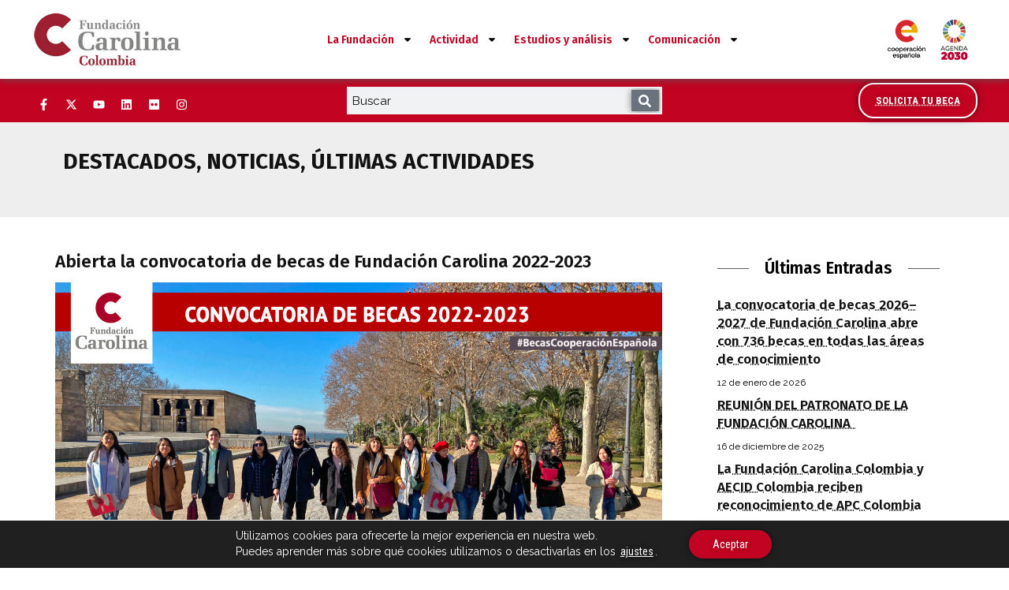

--- FILE ---
content_type: text/html; charset=UTF-8
request_url: https://www.fundacioncarolina.org.co/abierta-la-convocatoria-de-becas-de-fundacion-carolina-2022-2023/
body_size: 36001
content:
<!doctype html>
<html lang="es">
<head>
	<meta charset="UTF-8">
	<meta name="viewport" content="width=device-width, initial-scale=1">
	<link rel="profile" href="https://gmpg.org/xfn/11">
	<title>Abierta la convocatoria de becas de Fundación Carolina 2022-2023 &#8211; Fundación Carolina Colombia</title>
<meta name='robots' content='noindex, nofollow' />
<link rel="alternate" type="application/rss+xml" title="Fundación Carolina Colombia &raquo; Feed" href="https://www.fundacioncarolina.org.co/feed/" />
<link rel="alternate" type="application/rss+xml" title="Fundación Carolina Colombia &raquo; Feed de los comentarios" href="https://www.fundacioncarolina.org.co/comments/feed/" />
<link rel="alternate" title="oEmbed (JSON)" type="application/json+oembed" href="https://www.fundacioncarolina.org.co/wp-json/oembed/1.0/embed?url=https%3A%2F%2Fwww.fundacioncarolina.org.co%2Fabierta-la-convocatoria-de-becas-de-fundacion-carolina-2022-2023%2F" />
<link rel="alternate" title="oEmbed (XML)" type="text/xml+oembed" href="https://www.fundacioncarolina.org.co/wp-json/oembed/1.0/embed?url=https%3A%2F%2Fwww.fundacioncarolina.org.co%2Fabierta-la-convocatoria-de-becas-de-fundacion-carolina-2022-2023%2F&#038;format=xml" />
<style id='wp-img-auto-sizes-contain-inline-css'>
img:is([sizes=auto i],[sizes^="auto," i]){contain-intrinsic-size:3000px 1500px}
/*# sourceURL=wp-img-auto-sizes-contain-inline-css */
</style>
<link rel='stylesheet' id='sbi_styles-css' href='https://www.fundacioncarolina.org.co/wp-content/plugins/instagram-feed/css/sbi-styles.min.css?ver=6.9.1' media='all' />
<link rel='stylesheet' id='sby_styles-css' href='https://www.fundacioncarolina.org.co/wp-content/plugins/feeds-for-youtube/css/sb-youtube.min.css?ver=2.2.4' media='all' />
<style id='wp-emoji-styles-inline-css'>

	img.wp-smiley, img.emoji {
		display: inline !important;
		border: none !important;
		box-shadow: none !important;
		height: 1em !important;
		width: 1em !important;
		margin: 0 0.07em !important;
		vertical-align: -0.1em !important;
		background: none !important;
		padding: 0 !important;
	}
/*# sourceURL=wp-emoji-styles-inline-css */
</style>
<link rel='stylesheet' id='wp-block-library-css' href='https://www.fundacioncarolina.org.co/wp-includes/css/dist/block-library/style.min.css?ver=6.9' media='all' />
<style id='global-styles-inline-css'>
:root{--wp--preset--aspect-ratio--square: 1;--wp--preset--aspect-ratio--4-3: 4/3;--wp--preset--aspect-ratio--3-4: 3/4;--wp--preset--aspect-ratio--3-2: 3/2;--wp--preset--aspect-ratio--2-3: 2/3;--wp--preset--aspect-ratio--16-9: 16/9;--wp--preset--aspect-ratio--9-16: 9/16;--wp--preset--color--black: #000000;--wp--preset--color--cyan-bluish-gray: #abb8c3;--wp--preset--color--white: #ffffff;--wp--preset--color--pale-pink: #f78da7;--wp--preset--color--vivid-red: #cf2e2e;--wp--preset--color--luminous-vivid-orange: #ff6900;--wp--preset--color--luminous-vivid-amber: #fcb900;--wp--preset--color--light-green-cyan: #7bdcb5;--wp--preset--color--vivid-green-cyan: #00d084;--wp--preset--color--pale-cyan-blue: #8ed1fc;--wp--preset--color--vivid-cyan-blue: #0693e3;--wp--preset--color--vivid-purple: #9b51e0;--wp--preset--gradient--vivid-cyan-blue-to-vivid-purple: linear-gradient(135deg,rgb(6,147,227) 0%,rgb(155,81,224) 100%);--wp--preset--gradient--light-green-cyan-to-vivid-green-cyan: linear-gradient(135deg,rgb(122,220,180) 0%,rgb(0,208,130) 100%);--wp--preset--gradient--luminous-vivid-amber-to-luminous-vivid-orange: linear-gradient(135deg,rgb(252,185,0) 0%,rgb(255,105,0) 100%);--wp--preset--gradient--luminous-vivid-orange-to-vivid-red: linear-gradient(135deg,rgb(255,105,0) 0%,rgb(207,46,46) 100%);--wp--preset--gradient--very-light-gray-to-cyan-bluish-gray: linear-gradient(135deg,rgb(238,238,238) 0%,rgb(169,184,195) 100%);--wp--preset--gradient--cool-to-warm-spectrum: linear-gradient(135deg,rgb(74,234,220) 0%,rgb(151,120,209) 20%,rgb(207,42,186) 40%,rgb(238,44,130) 60%,rgb(251,105,98) 80%,rgb(254,248,76) 100%);--wp--preset--gradient--blush-light-purple: linear-gradient(135deg,rgb(255,206,236) 0%,rgb(152,150,240) 100%);--wp--preset--gradient--blush-bordeaux: linear-gradient(135deg,rgb(254,205,165) 0%,rgb(254,45,45) 50%,rgb(107,0,62) 100%);--wp--preset--gradient--luminous-dusk: linear-gradient(135deg,rgb(255,203,112) 0%,rgb(199,81,192) 50%,rgb(65,88,208) 100%);--wp--preset--gradient--pale-ocean: linear-gradient(135deg,rgb(255,245,203) 0%,rgb(182,227,212) 50%,rgb(51,167,181) 100%);--wp--preset--gradient--electric-grass: linear-gradient(135deg,rgb(202,248,128) 0%,rgb(113,206,126) 100%);--wp--preset--gradient--midnight: linear-gradient(135deg,rgb(2,3,129) 0%,rgb(40,116,252) 100%);--wp--preset--font-size--small: 13px;--wp--preset--font-size--medium: 20px;--wp--preset--font-size--large: 36px;--wp--preset--font-size--x-large: 42px;--wp--preset--spacing--20: 0.44rem;--wp--preset--spacing--30: 0.67rem;--wp--preset--spacing--40: 1rem;--wp--preset--spacing--50: 1.5rem;--wp--preset--spacing--60: 2.25rem;--wp--preset--spacing--70: 3.38rem;--wp--preset--spacing--80: 5.06rem;--wp--preset--shadow--natural: 6px 6px 9px rgba(0, 0, 0, 0.2);--wp--preset--shadow--deep: 12px 12px 50px rgba(0, 0, 0, 0.4);--wp--preset--shadow--sharp: 6px 6px 0px rgba(0, 0, 0, 0.2);--wp--preset--shadow--outlined: 6px 6px 0px -3px rgb(255, 255, 255), 6px 6px rgb(0, 0, 0);--wp--preset--shadow--crisp: 6px 6px 0px rgb(0, 0, 0);}:where(.is-layout-flex){gap: 0.5em;}:where(.is-layout-grid){gap: 0.5em;}body .is-layout-flex{display: flex;}.is-layout-flex{flex-wrap: wrap;align-items: center;}.is-layout-flex > :is(*, div){margin: 0;}body .is-layout-grid{display: grid;}.is-layout-grid > :is(*, div){margin: 0;}:where(.wp-block-columns.is-layout-flex){gap: 2em;}:where(.wp-block-columns.is-layout-grid){gap: 2em;}:where(.wp-block-post-template.is-layout-flex){gap: 1.25em;}:where(.wp-block-post-template.is-layout-grid){gap: 1.25em;}.has-black-color{color: var(--wp--preset--color--black) !important;}.has-cyan-bluish-gray-color{color: var(--wp--preset--color--cyan-bluish-gray) !important;}.has-white-color{color: var(--wp--preset--color--white) !important;}.has-pale-pink-color{color: var(--wp--preset--color--pale-pink) !important;}.has-vivid-red-color{color: var(--wp--preset--color--vivid-red) !important;}.has-luminous-vivid-orange-color{color: var(--wp--preset--color--luminous-vivid-orange) !important;}.has-luminous-vivid-amber-color{color: var(--wp--preset--color--luminous-vivid-amber) !important;}.has-light-green-cyan-color{color: var(--wp--preset--color--light-green-cyan) !important;}.has-vivid-green-cyan-color{color: var(--wp--preset--color--vivid-green-cyan) !important;}.has-pale-cyan-blue-color{color: var(--wp--preset--color--pale-cyan-blue) !important;}.has-vivid-cyan-blue-color{color: var(--wp--preset--color--vivid-cyan-blue) !important;}.has-vivid-purple-color{color: var(--wp--preset--color--vivid-purple) !important;}.has-black-background-color{background-color: var(--wp--preset--color--black) !important;}.has-cyan-bluish-gray-background-color{background-color: var(--wp--preset--color--cyan-bluish-gray) !important;}.has-white-background-color{background-color: var(--wp--preset--color--white) !important;}.has-pale-pink-background-color{background-color: var(--wp--preset--color--pale-pink) !important;}.has-vivid-red-background-color{background-color: var(--wp--preset--color--vivid-red) !important;}.has-luminous-vivid-orange-background-color{background-color: var(--wp--preset--color--luminous-vivid-orange) !important;}.has-luminous-vivid-amber-background-color{background-color: var(--wp--preset--color--luminous-vivid-amber) !important;}.has-light-green-cyan-background-color{background-color: var(--wp--preset--color--light-green-cyan) !important;}.has-vivid-green-cyan-background-color{background-color: var(--wp--preset--color--vivid-green-cyan) !important;}.has-pale-cyan-blue-background-color{background-color: var(--wp--preset--color--pale-cyan-blue) !important;}.has-vivid-cyan-blue-background-color{background-color: var(--wp--preset--color--vivid-cyan-blue) !important;}.has-vivid-purple-background-color{background-color: var(--wp--preset--color--vivid-purple) !important;}.has-black-border-color{border-color: var(--wp--preset--color--black) !important;}.has-cyan-bluish-gray-border-color{border-color: var(--wp--preset--color--cyan-bluish-gray) !important;}.has-white-border-color{border-color: var(--wp--preset--color--white) !important;}.has-pale-pink-border-color{border-color: var(--wp--preset--color--pale-pink) !important;}.has-vivid-red-border-color{border-color: var(--wp--preset--color--vivid-red) !important;}.has-luminous-vivid-orange-border-color{border-color: var(--wp--preset--color--luminous-vivid-orange) !important;}.has-luminous-vivid-amber-border-color{border-color: var(--wp--preset--color--luminous-vivid-amber) !important;}.has-light-green-cyan-border-color{border-color: var(--wp--preset--color--light-green-cyan) !important;}.has-vivid-green-cyan-border-color{border-color: var(--wp--preset--color--vivid-green-cyan) !important;}.has-pale-cyan-blue-border-color{border-color: var(--wp--preset--color--pale-cyan-blue) !important;}.has-vivid-cyan-blue-border-color{border-color: var(--wp--preset--color--vivid-cyan-blue) !important;}.has-vivid-purple-border-color{border-color: var(--wp--preset--color--vivid-purple) !important;}.has-vivid-cyan-blue-to-vivid-purple-gradient-background{background: var(--wp--preset--gradient--vivid-cyan-blue-to-vivid-purple) !important;}.has-light-green-cyan-to-vivid-green-cyan-gradient-background{background: var(--wp--preset--gradient--light-green-cyan-to-vivid-green-cyan) !important;}.has-luminous-vivid-amber-to-luminous-vivid-orange-gradient-background{background: var(--wp--preset--gradient--luminous-vivid-amber-to-luminous-vivid-orange) !important;}.has-luminous-vivid-orange-to-vivid-red-gradient-background{background: var(--wp--preset--gradient--luminous-vivid-orange-to-vivid-red) !important;}.has-very-light-gray-to-cyan-bluish-gray-gradient-background{background: var(--wp--preset--gradient--very-light-gray-to-cyan-bluish-gray) !important;}.has-cool-to-warm-spectrum-gradient-background{background: var(--wp--preset--gradient--cool-to-warm-spectrum) !important;}.has-blush-light-purple-gradient-background{background: var(--wp--preset--gradient--blush-light-purple) !important;}.has-blush-bordeaux-gradient-background{background: var(--wp--preset--gradient--blush-bordeaux) !important;}.has-luminous-dusk-gradient-background{background: var(--wp--preset--gradient--luminous-dusk) !important;}.has-pale-ocean-gradient-background{background: var(--wp--preset--gradient--pale-ocean) !important;}.has-electric-grass-gradient-background{background: var(--wp--preset--gradient--electric-grass) !important;}.has-midnight-gradient-background{background: var(--wp--preset--gradient--midnight) !important;}.has-small-font-size{font-size: var(--wp--preset--font-size--small) !important;}.has-medium-font-size{font-size: var(--wp--preset--font-size--medium) !important;}.has-large-font-size{font-size: var(--wp--preset--font-size--large) !important;}.has-x-large-font-size{font-size: var(--wp--preset--font-size--x-large) !important;}
/*# sourceURL=global-styles-inline-css */
</style>

<style id='classic-theme-styles-inline-css'>
/*! This file is auto-generated */
.wp-block-button__link{color:#fff;background-color:#32373c;border-radius:9999px;box-shadow:none;text-decoration:none;padding:calc(.667em + 2px) calc(1.333em + 2px);font-size:1.125em}.wp-block-file__button{background:#32373c;color:#fff;text-decoration:none}
/*# sourceURL=/wp-includes/css/classic-themes.min.css */
</style>
<link rel='stylesheet' id='cff-css' href='https://www.fundacioncarolina.org.co/wp-content/plugins/custom-facebook-feed/assets/css/cff-style.min.css?ver=4.3.3' media='all' />
<link rel='stylesheet' id='sb-font-awesome-css' href='https://www.fundacioncarolina.org.co/wp-content/plugins/custom-facebook-feed/assets/css/font-awesome.min.css?ver=4.7.0' media='all' />
<link rel='stylesheet' id='hello-elementor-css' href='https://www.fundacioncarolina.org.co/wp-content/themes/hello-elementor/style.min.css?ver=3.0.2' media='all' />
<link rel='stylesheet' id='hello-elementor-theme-style-css' href='https://www.fundacioncarolina.org.co/wp-content/themes/hello-elementor/theme.min.css?ver=3.0.2' media='all' />
<link rel='stylesheet' id='hello-elementor-header-footer-css' href='https://www.fundacioncarolina.org.co/wp-content/themes/hello-elementor/header-footer.min.css?ver=3.0.2' media='all' />
<link rel='stylesheet' id='elementor-frontend-css' href='https://www.fundacioncarolina.org.co/wp-content/plugins/elementor/assets/css/frontend.min.css?ver=3.25.11' media='all' />
<link rel='stylesheet' id='elementor-post-14409-css' href='https://www.fundacioncarolina.org.co/wp-content/uploads/elementor/css/post-14409.css?ver=1769034921' media='all' />
<link rel='stylesheet' id='widget-image-css' href='https://www.fundacioncarolina.org.co/wp-content/plugins/elementor/assets/css/widget-image.min.css?ver=3.25.11' media='all' />
<link rel='stylesheet' id='widget-nav-menu-css' href='https://www.fundacioncarolina.org.co/wp-content/plugins/elementor-pro/assets/css/widget-nav-menu.min.css?ver=3.25.5' media='all' />
<link rel='stylesheet' id='widget-search-form-css' href='https://www.fundacioncarolina.org.co/wp-content/plugins/elementor-pro/assets/css/widget-search-form.min.css?ver=3.25.5' media='all' />
<link rel='stylesheet' id='widget-text-editor-css' href='https://www.fundacioncarolina.org.co/wp-content/plugins/elementor/assets/css/widget-text-editor.min.css?ver=3.25.11' media='all' />
<link rel='stylesheet' id='widget-icon-list-css' href='https://www.fundacioncarolina.org.co/wp-content/plugins/elementor/assets/css/widget-icon-list.min.css?ver=3.25.11' media='all' />
<link rel='stylesheet' id='widget-heading-css' href='https://www.fundacioncarolina.org.co/wp-content/plugins/elementor/assets/css/widget-heading.min.css?ver=3.25.11' media='all' />
<link rel='stylesheet' id='widget-post-info-css' href='https://www.fundacioncarolina.org.co/wp-content/plugins/elementor-pro/assets/css/widget-post-info.min.css?ver=3.25.5' media='all' />
<link rel='stylesheet' id='elementor-gallery-css' href='https://www.fundacioncarolina.org.co/wp-content/plugins/elementor/assets/lib/e-gallery/css/e-gallery.min.css?ver=1.2.0' media='all' />
<link rel='stylesheet' id='swiper-css' href='https://www.fundacioncarolina.org.co/wp-content/plugins/elementor/assets/lib/swiper/v8/css/swiper.min.css?ver=8.4.5' media='all' />
<link rel='stylesheet' id='e-swiper-css' href='https://www.fundacioncarolina.org.co/wp-content/plugins/elementor/assets/css/conditionals/e-swiper.min.css?ver=3.25.11' media='all' />
<link rel='stylesheet' id='cffstyles-css' href='https://www.fundacioncarolina.org.co/wp-content/plugins/custom-facebook-feed/assets/css/cff-style.min.css?ver=4.3.3' media='all' />
<link rel='stylesheet' id='e-popup-style-css' href='https://www.fundacioncarolina.org.co/wp-content/plugins/elementor-pro/assets/css/conditionals/popup.min.css?ver=3.25.5' media='all' />
<link rel='stylesheet' id='sby-styles-css' href='https://www.fundacioncarolina.org.co/wp-content/plugins/feeds-for-youtube/css/sb-youtube.min.css?ver=2.2.4' media='all' />
<link rel='stylesheet' id='sbistyles-css' href='https://www.fundacioncarolina.org.co/wp-content/plugins/instagram-feed/css/sbi-styles.min.css?ver=6.9.1' media='all' />
<link rel='stylesheet' id='elementor-post-14783-css' href='https://www.fundacioncarolina.org.co/wp-content/uploads/elementor/css/post-14783.css?ver=1769034921' media='all' />
<link rel='stylesheet' id='elementor-post-14771-css' href='https://www.fundacioncarolina.org.co/wp-content/uploads/elementor/css/post-14771.css?ver=1769034921' media='all' />
<link rel='stylesheet' id='elementor-post-14744-css' href='https://www.fundacioncarolina.org.co/wp-content/uploads/elementor/css/post-14744.css?ver=1769035019' media='all' />
<link rel='stylesheet' id='moove_gdpr_frontend-css' href='https://www.fundacioncarolina.org.co/wp-content/plugins/gdpr-cookie-compliance/dist/styles/gdpr-main-nf.css?ver=5.0.9' media='all' />
<style id='moove_gdpr_frontend-inline-css'>
				#moove_gdpr_cookie_modal .moove-gdpr-modal-content .moove-gdpr-tab-main h3.tab-title, 
				#moove_gdpr_cookie_modal .moove-gdpr-modal-content .moove-gdpr-tab-main span.tab-title,
				#moove_gdpr_cookie_modal .moove-gdpr-modal-content .moove-gdpr-modal-left-content #moove-gdpr-menu li a, 
				#moove_gdpr_cookie_modal .moove-gdpr-modal-content .moove-gdpr-modal-left-content #moove-gdpr-menu li button,
				#moove_gdpr_cookie_modal .moove-gdpr-modal-content .moove-gdpr-modal-left-content .moove-gdpr-branding-cnt a,
				#moove_gdpr_cookie_modal .moove-gdpr-modal-content .moove-gdpr-modal-footer-content .moove-gdpr-button-holder a.mgbutton, 
				#moove_gdpr_cookie_modal .moove-gdpr-modal-content .moove-gdpr-modal-footer-content .moove-gdpr-button-holder button.mgbutton,
				#moove_gdpr_cookie_modal .cookie-switch .cookie-slider:after, 
				#moove_gdpr_cookie_modal .cookie-switch .slider:after, 
				#moove_gdpr_cookie_modal .switch .cookie-slider:after, 
				#moove_gdpr_cookie_modal .switch .slider:after,
				#moove_gdpr_cookie_info_bar .moove-gdpr-info-bar-container .moove-gdpr-info-bar-content p, 
				#moove_gdpr_cookie_info_bar .moove-gdpr-info-bar-container .moove-gdpr-info-bar-content p a,
				#moove_gdpr_cookie_info_bar .moove-gdpr-info-bar-container .moove-gdpr-info-bar-content a.mgbutton, 
				#moove_gdpr_cookie_info_bar .moove-gdpr-info-bar-container .moove-gdpr-info-bar-content button.mgbutton,
				#moove_gdpr_cookie_modal .moove-gdpr-modal-content .moove-gdpr-tab-main .moove-gdpr-tab-main-content h1, 
				#moove_gdpr_cookie_modal .moove-gdpr-modal-content .moove-gdpr-tab-main .moove-gdpr-tab-main-content h2, 
				#moove_gdpr_cookie_modal .moove-gdpr-modal-content .moove-gdpr-tab-main .moove-gdpr-tab-main-content h3, 
				#moove_gdpr_cookie_modal .moove-gdpr-modal-content .moove-gdpr-tab-main .moove-gdpr-tab-main-content h4, 
				#moove_gdpr_cookie_modal .moove-gdpr-modal-content .moove-gdpr-tab-main .moove-gdpr-tab-main-content h5, 
				#moove_gdpr_cookie_modal .moove-gdpr-modal-content .moove-gdpr-tab-main .moove-gdpr-tab-main-content h6,
				#moove_gdpr_cookie_modal .moove-gdpr-modal-content.moove_gdpr_modal_theme_v2 .moove-gdpr-modal-title .tab-title,
				#moove_gdpr_cookie_modal .moove-gdpr-modal-content.moove_gdpr_modal_theme_v2 .moove-gdpr-tab-main h3.tab-title, 
				#moove_gdpr_cookie_modal .moove-gdpr-modal-content.moove_gdpr_modal_theme_v2 .moove-gdpr-tab-main span.tab-title,
				#moove_gdpr_cookie_modal .moove-gdpr-modal-content.moove_gdpr_modal_theme_v2 .moove-gdpr-branding-cnt a {
					font-weight: inherit				}
			#moove_gdpr_cookie_modal,#moove_gdpr_cookie_info_bar,.gdpr_cookie_settings_shortcode_content{font-family:inherit}#moove_gdpr_save_popup_settings_button{background-color:#373737;color:#fff}#moove_gdpr_save_popup_settings_button:hover{background-color:#000}#moove_gdpr_cookie_info_bar .moove-gdpr-info-bar-container .moove-gdpr-info-bar-content a.mgbutton,#moove_gdpr_cookie_info_bar .moove-gdpr-info-bar-container .moove-gdpr-info-bar-content button.mgbutton{background-color:#c20321}#moove_gdpr_cookie_modal .moove-gdpr-modal-content .moove-gdpr-modal-footer-content .moove-gdpr-button-holder a.mgbutton,#moove_gdpr_cookie_modal .moove-gdpr-modal-content .moove-gdpr-modal-footer-content .moove-gdpr-button-holder button.mgbutton,.gdpr_cookie_settings_shortcode_content .gdpr-shr-button.button-green{background-color:#c20321;border-color:#c20321}#moove_gdpr_cookie_modal .moove-gdpr-modal-content .moove-gdpr-modal-footer-content .moove-gdpr-button-holder a.mgbutton:hover,#moove_gdpr_cookie_modal .moove-gdpr-modal-content .moove-gdpr-modal-footer-content .moove-gdpr-button-holder button.mgbutton:hover,.gdpr_cookie_settings_shortcode_content .gdpr-shr-button.button-green:hover{background-color:#fff;color:#c20321}#moove_gdpr_cookie_modal .moove-gdpr-modal-content .moove-gdpr-modal-close i,#moove_gdpr_cookie_modal .moove-gdpr-modal-content .moove-gdpr-modal-close span.gdpr-icon{background-color:#c20321;border:1px solid #c20321}#moove_gdpr_cookie_info_bar span.moove-gdpr-infobar-allow-all.focus-g,#moove_gdpr_cookie_info_bar span.moove-gdpr-infobar-allow-all:focus,#moove_gdpr_cookie_info_bar button.moove-gdpr-infobar-allow-all.focus-g,#moove_gdpr_cookie_info_bar button.moove-gdpr-infobar-allow-all:focus,#moove_gdpr_cookie_info_bar span.moove-gdpr-infobar-reject-btn.focus-g,#moove_gdpr_cookie_info_bar span.moove-gdpr-infobar-reject-btn:focus,#moove_gdpr_cookie_info_bar button.moove-gdpr-infobar-reject-btn.focus-g,#moove_gdpr_cookie_info_bar button.moove-gdpr-infobar-reject-btn:focus,#moove_gdpr_cookie_info_bar span.change-settings-button.focus-g,#moove_gdpr_cookie_info_bar span.change-settings-button:focus,#moove_gdpr_cookie_info_bar button.change-settings-button.focus-g,#moove_gdpr_cookie_info_bar button.change-settings-button:focus{-webkit-box-shadow:0 0 1px 3px #c20321;-moz-box-shadow:0 0 1px 3px #c20321;box-shadow:0 0 1px 3px #c20321}#moove_gdpr_cookie_modal .moove-gdpr-modal-content .moove-gdpr-modal-close i:hover,#moove_gdpr_cookie_modal .moove-gdpr-modal-content .moove-gdpr-modal-close span.gdpr-icon:hover,#moove_gdpr_cookie_info_bar span[data-href]>u.change-settings-button{color:#c20321}#moove_gdpr_cookie_modal .moove-gdpr-modal-content .moove-gdpr-modal-left-content #moove-gdpr-menu li.menu-item-selected a span.gdpr-icon,#moove_gdpr_cookie_modal .moove-gdpr-modal-content .moove-gdpr-modal-left-content #moove-gdpr-menu li.menu-item-selected button span.gdpr-icon{color:inherit}#moove_gdpr_cookie_modal .moove-gdpr-modal-content .moove-gdpr-modal-left-content #moove-gdpr-menu li a span.gdpr-icon,#moove_gdpr_cookie_modal .moove-gdpr-modal-content .moove-gdpr-modal-left-content #moove-gdpr-menu li button span.gdpr-icon{color:inherit}#moove_gdpr_cookie_modal .gdpr-acc-link{line-height:0;font-size:0;color:transparent;position:absolute}#moove_gdpr_cookie_modal .moove-gdpr-modal-content .moove-gdpr-modal-close:hover i,#moove_gdpr_cookie_modal .moove-gdpr-modal-content .moove-gdpr-modal-left-content #moove-gdpr-menu li a,#moove_gdpr_cookie_modal .moove-gdpr-modal-content .moove-gdpr-modal-left-content #moove-gdpr-menu li button,#moove_gdpr_cookie_modal .moove-gdpr-modal-content .moove-gdpr-modal-left-content #moove-gdpr-menu li button i,#moove_gdpr_cookie_modal .moove-gdpr-modal-content .moove-gdpr-modal-left-content #moove-gdpr-menu li a i,#moove_gdpr_cookie_modal .moove-gdpr-modal-content .moove-gdpr-tab-main .moove-gdpr-tab-main-content a:hover,#moove_gdpr_cookie_info_bar.moove-gdpr-dark-scheme .moove-gdpr-info-bar-container .moove-gdpr-info-bar-content a.mgbutton:hover,#moove_gdpr_cookie_info_bar.moove-gdpr-dark-scheme .moove-gdpr-info-bar-container .moove-gdpr-info-bar-content button.mgbutton:hover,#moove_gdpr_cookie_info_bar.moove-gdpr-dark-scheme .moove-gdpr-info-bar-container .moove-gdpr-info-bar-content a:hover,#moove_gdpr_cookie_info_bar.moove-gdpr-dark-scheme .moove-gdpr-info-bar-container .moove-gdpr-info-bar-content button:hover,#moove_gdpr_cookie_info_bar.moove-gdpr-dark-scheme .moove-gdpr-info-bar-container .moove-gdpr-info-bar-content span.change-settings-button:hover,#moove_gdpr_cookie_info_bar.moove-gdpr-dark-scheme .moove-gdpr-info-bar-container .moove-gdpr-info-bar-content button.change-settings-button:hover,#moove_gdpr_cookie_info_bar.moove-gdpr-dark-scheme .moove-gdpr-info-bar-container .moove-gdpr-info-bar-content u.change-settings-button:hover,#moove_gdpr_cookie_info_bar span[data-href]>u.change-settings-button,#moove_gdpr_cookie_info_bar.moove-gdpr-dark-scheme .moove-gdpr-info-bar-container .moove-gdpr-info-bar-content a.mgbutton.focus-g,#moove_gdpr_cookie_info_bar.moove-gdpr-dark-scheme .moove-gdpr-info-bar-container .moove-gdpr-info-bar-content button.mgbutton.focus-g,#moove_gdpr_cookie_info_bar.moove-gdpr-dark-scheme .moove-gdpr-info-bar-container .moove-gdpr-info-bar-content a.focus-g,#moove_gdpr_cookie_info_bar.moove-gdpr-dark-scheme .moove-gdpr-info-bar-container .moove-gdpr-info-bar-content button.focus-g,#moove_gdpr_cookie_info_bar.moove-gdpr-dark-scheme .moove-gdpr-info-bar-container .moove-gdpr-info-bar-content a.mgbutton:focus,#moove_gdpr_cookie_info_bar.moove-gdpr-dark-scheme .moove-gdpr-info-bar-container .moove-gdpr-info-bar-content button.mgbutton:focus,#moove_gdpr_cookie_info_bar.moove-gdpr-dark-scheme .moove-gdpr-info-bar-container .moove-gdpr-info-bar-content a:focus,#moove_gdpr_cookie_info_bar.moove-gdpr-dark-scheme .moove-gdpr-info-bar-container .moove-gdpr-info-bar-content button:focus,#moove_gdpr_cookie_info_bar.moove-gdpr-dark-scheme .moove-gdpr-info-bar-container .moove-gdpr-info-bar-content span.change-settings-button.focus-g,span.change-settings-button:focus,button.change-settings-button.focus-g,button.change-settings-button:focus,#moove_gdpr_cookie_info_bar.moove-gdpr-dark-scheme .moove-gdpr-info-bar-container .moove-gdpr-info-bar-content u.change-settings-button.focus-g,#moove_gdpr_cookie_info_bar.moove-gdpr-dark-scheme .moove-gdpr-info-bar-container .moove-gdpr-info-bar-content u.change-settings-button:focus{color:#c20321}#moove_gdpr_cookie_modal .moove-gdpr-branding.focus-g span,#moove_gdpr_cookie_modal .moove-gdpr-modal-content .moove-gdpr-tab-main a.focus-g,#moove_gdpr_cookie_modal .moove-gdpr-modal-content .moove-gdpr-tab-main .gdpr-cd-details-toggle.focus-g{color:#c20321}#moove_gdpr_cookie_modal.gdpr_lightbox-hide{display:none}
/*# sourceURL=moove_gdpr_frontend-inline-css */
</style>
<link rel='stylesheet' id='ecs-styles-css' href='https://www.fundacioncarolina.org.co/wp-content/plugins/ele-custom-skin/assets/css/ecs-style.css?ver=3.1.9' media='all' />
<link rel='stylesheet' id='google-fonts-1-css' href='https://fonts.googleapis.com/css?family=Fira+Sans%3A100%2C100italic%2C200%2C200italic%2C300%2C300italic%2C400%2C400italic%2C500%2C500italic%2C600%2C600italic%2C700%2C700italic%2C800%2C800italic%2C900%2C900italic%7CRoboto+Condensed%3A100%2C100italic%2C200%2C200italic%2C300%2C300italic%2C400%2C400italic%2C500%2C500italic%2C600%2C600italic%2C700%2C700italic%2C800%2C800italic%2C900%2C900italic%7CRaleway%3A100%2C100italic%2C200%2C200italic%2C300%2C300italic%2C400%2C400italic%2C500%2C500italic%2C600%2C600italic%2C700%2C700italic%2C800%2C800italic%2C900%2C900italic&#038;display=auto&#038;ver=6.9' media='all' />
<link rel="preconnect" href="https://fonts.gstatic.com/" crossorigin><!--n2css--><!--n2js--><script src="https://www.fundacioncarolina.org.co/wp-includes/js/jquery/jquery.min.js?ver=3.7.1" id="jquery-core-js"></script>
<script src="https://www.fundacioncarolina.org.co/wp-includes/js/jquery/jquery-migrate.min.js?ver=3.4.1" id="jquery-migrate-js"></script>
<script id="ecs_ajax_load-js-extra">
var ecs_ajax_params = {"ajaxurl":"https://www.fundacioncarolina.org.co/wp-admin/admin-ajax.php","posts":"{\"page\":0,\"name\":\"abierta-la-convocatoria-de-becas-de-fundacion-carolina-2022-2023\",\"error\":\"\",\"m\":\"\",\"p\":0,\"post_parent\":\"\",\"subpost\":\"\",\"subpost_id\":\"\",\"attachment\":\"\",\"attachment_id\":0,\"pagename\":\"\",\"page_id\":0,\"second\":\"\",\"minute\":\"\",\"hour\":\"\",\"day\":0,\"monthnum\":0,\"year\":0,\"w\":0,\"category_name\":\"\",\"tag\":\"\",\"cat\":\"\",\"tag_id\":\"\",\"author\":\"\",\"author_name\":\"\",\"feed\":\"\",\"tb\":\"\",\"paged\":0,\"meta_key\":\"\",\"meta_value\":\"\",\"preview\":\"\",\"s\":\"\",\"sentence\":\"\",\"title\":\"\",\"fields\":\"all\",\"menu_order\":\"\",\"embed\":\"\",\"category__in\":[],\"category__not_in\":[],\"category__and\":[],\"post__in\":[],\"post__not_in\":[],\"post_name__in\":[],\"tag__in\":[],\"tag__not_in\":[],\"tag__and\":[],\"tag_slug__in\":[],\"tag_slug__and\":[],\"post_parent__in\":[],\"post_parent__not_in\":[],\"author__in\":[],\"author__not_in\":[],\"search_columns\":[],\"post_type\":[\"post\",\"page\",\"e-landing-page\"],\"ignore_sticky_posts\":false,\"suppress_filters\":false,\"cache_results\":true,\"update_post_term_cache\":true,\"update_menu_item_cache\":false,\"lazy_load_term_meta\":true,\"update_post_meta_cache\":true,\"posts_per_page\":10,\"nopaging\":false,\"comments_per_page\":\"50\",\"no_found_rows\":false,\"order\":\"DESC\"}"};
//# sourceURL=ecs_ajax_load-js-extra
</script>
<script src="https://www.fundacioncarolina.org.co/wp-content/plugins/ele-custom-skin/assets/js/ecs_ajax_pagination.js?ver=3.1.9" id="ecs_ajax_load-js"></script>
<script src="https://www.fundacioncarolina.org.co/wp-content/plugins/ele-custom-skin/assets/js/ecs.js?ver=3.1.9" id="ecs-script-js"></script>
<link rel="https://api.w.org/" href="https://www.fundacioncarolina.org.co/wp-json/" /><link rel="alternate" title="JSON" type="application/json" href="https://www.fundacioncarolina.org.co/wp-json/wp/v2/posts/9172" /><link rel="EditURI" type="application/rsd+xml" title="RSD" href="https://www.fundacioncarolina.org.co/xmlrpc.php?rsd" />
<meta name="generator" content="WordPress 6.9" />
<link rel="canonical" href="https://www.fundacioncarolina.org.co/abierta-la-convocatoria-de-becas-de-fundacion-carolina-2022-2023/" />
<link rel='shortlink' href='https://www.fundacioncarolina.org.co/?p=9172' />
<meta name="description" content="La Fundación Carolina abre hoy su nueva convocatoria de becas correspondiente al curso académico 2022-2023. En esta 22ª edición se ofertan 594 becas en todas las áreas de conocimiento, distribuidas en las siguientes modalidades: 236 becas de posgrado, 90 becas de doctorado y estancias cortas posdoctorales, 27 becas de movilidad de profesorado y 121 becas de estudios institucionales, a las que se agregan 120 renovaciones de becas de doctorado.">
<meta name="generator" content="Elementor 3.25.11; features: e_font_icon_svg, additional_custom_breakpoints, e_optimized_control_loading; settings: css_print_method-external, google_font-enabled, font_display-auto">
			<style>
				.e-con.e-parent:nth-of-type(n+4):not(.e-lazyloaded):not(.e-no-lazyload),
				.e-con.e-parent:nth-of-type(n+4):not(.e-lazyloaded):not(.e-no-lazyload) * {
					background-image: none !important;
				}
				@media screen and (max-height: 1024px) {
					.e-con.e-parent:nth-of-type(n+3):not(.e-lazyloaded):not(.e-no-lazyload),
					.e-con.e-parent:nth-of-type(n+3):not(.e-lazyloaded):not(.e-no-lazyload) * {
						background-image: none !important;
					}
				}
				@media screen and (max-height: 640px) {
					.e-con.e-parent:nth-of-type(n+2):not(.e-lazyloaded):not(.e-no-lazyload),
					.e-con.e-parent:nth-of-type(n+2):not(.e-lazyloaded):not(.e-no-lazyload) * {
						background-image: none !important;
					}
				}
			</style>
			<link rel="icon" href="https://www.fundacioncarolina.org.co/wp-content/uploads/2024/06/favicon.png" sizes="32x32" />
<link rel="icon" href="https://www.fundacioncarolina.org.co/wp-content/uploads/2024/06/favicon.png" sizes="192x192" />
<link rel="apple-touch-icon" href="https://www.fundacioncarolina.org.co/wp-content/uploads/2024/06/favicon.png" />
<meta name="msapplication-TileImage" content="https://www.fundacioncarolina.org.co/wp-content/uploads/2024/06/favicon.png" />
<link rel='stylesheet' id='elementor-post-14786-css' href='https://www.fundacioncarolina.org.co/wp-content/uploads/elementor/css/post-14786.css?ver=1769034922' media='all' />
<link rel='stylesheet' id='widget-social-icons-css' href='https://www.fundacioncarolina.org.co/wp-content/plugins/elementor/assets/css/widget-social-icons.min.css?ver=3.25.11' media='all' />
<link rel='stylesheet' id='e-apple-webkit-css' href='https://www.fundacioncarolina.org.co/wp-content/plugins/elementor/assets/css/conditionals/apple-webkit.min.css?ver=3.25.11' media='all' />
<link rel='stylesheet' id='elementor-post-14696-css' href='https://www.fundacioncarolina.org.co/wp-content/uploads/elementor/css/post-14696.css?ver=1769035019' media='all' />
<link rel='stylesheet' id='elementor-post-14690-css' href='https://www.fundacioncarolina.org.co/wp-content/uploads/elementor/css/post-14690.css?ver=1769035019' media='all' />
<link rel='stylesheet' id='widget-divider-css' href='https://www.fundacioncarolina.org.co/wp-content/plugins/elementor/assets/css/widget-divider.min.css?ver=3.25.11' media='all' />
<link rel='stylesheet' id='widget-share-buttons-css' href='https://www.fundacioncarolina.org.co/wp-content/plugins/elementor-pro/assets/css/widget-share-buttons.min.css?ver=3.25.5' media='all' />
<link rel='stylesheet' id='elementor-post-14687-css' href='https://www.fundacioncarolina.org.co/wp-content/uploads/elementor/css/post-14687.css?ver=1769035019' media='all' />
<link rel='stylesheet' id='widget-post-navigation-css' href='https://www.fundacioncarolina.org.co/wp-content/plugins/elementor-pro/assets/css/widget-post-navigation.min.css?ver=3.25.5' media='all' />
<link rel='stylesheet' id='elementor-post-14756-css' href='https://www.fundacioncarolina.org.co/wp-content/uploads/elementor/css/post-14756.css?ver=1769035019' media='all' />
<link rel='stylesheet' id='widget-posts-css' href='https://www.fundacioncarolina.org.co/wp-content/plugins/elementor-pro/assets/css/widget-posts.min.css?ver=3.25.5' media='all' />
<link rel='stylesheet' id='widget-call-to-action-css' href='https://www.fundacioncarolina.org.co/wp-content/plugins/elementor-pro/assets/css/widget-call-to-action.min.css?ver=3.25.5' media='all' />
<link rel='stylesheet' id='e-transitions-css' href='https://www.fundacioncarolina.org.co/wp-content/plugins/elementor-pro/assets/css/conditionals/transitions.min.css?ver=3.25.5' media='all' />
<link rel='stylesheet' id='widget-spacer-css' href='https://www.fundacioncarolina.org.co/wp-content/plugins/elementor/assets/css/widget-spacer.min.css?ver=3.25.11' media='all' />
<link rel='stylesheet' id='elementor-post-14449-css' href='https://www.fundacioncarolina.org.co/wp-content/uploads/elementor/css/post-14449.css?ver=1769034923' media='all' />
<link rel='stylesheet' id='e-motion-fx-css' href='https://www.fundacioncarolina.org.co/wp-content/plugins/elementor-pro/assets/css/modules/motion-fx.min.css?ver=3.25.5' media='all' />
<link rel='stylesheet' id='e-sticky-css' href='https://www.fundacioncarolina.org.co/wp-content/plugins/elementor-pro/assets/css/modules/sticky.min.css?ver=3.25.5' media='all' />
</head>
<body class="wp-singular post-template-default single single-post postid-9172 single-format-standard wp-custom-logo wp-theme-hello-elementor elementor-default elementor-kit-14409 elementor-page-14744">


<a class="skip-link screen-reader-text" href="#content">Ir al contenido</a>

		<header data-elementor-type="header" data-elementor-id="14783" class="elementor elementor-14783 elementor-location-header" data-elementor-post-type="elementor_library">
					<div class="elementor-section elementor-top-section elementor-element elementor-element-3a96a82e elementor-section-full_width elementor-section-height-default elementor-section-height-default" data-id="3a96a82e" data-element_type="section" data-settings="{&quot;background_background&quot;:&quot;classic&quot;,&quot;animation&quot;:&quot;none&quot;}">
						<div class="elementor-container elementor-column-gap-default">
					<div class="elementor-column elementor-col-100 elementor-top-column elementor-element elementor-element-275e66b0" data-id="275e66b0" data-element_type="column" data-settings="{&quot;background_background&quot;:&quot;classic&quot;}">
			<div class="elementor-widget-wrap elementor-element-populated">
						<div class="elementor-section elementor-inner-section elementor-element elementor-element-39e526c6 elementor-section-height-min-height sticky-header elementor-hidden-mobile elementor-hidden-tablet elementor-section-boxed elementor-section-height-default" data-id="39e526c6" data-element_type="section" data-settings="{&quot;background_background&quot;:&quot;classic&quot;,&quot;sticky&quot;:&quot;top&quot;,&quot;sticky_effects_offset&quot;:1,&quot;animation&quot;:&quot;none&quot;,&quot;sticky_on&quot;:[&quot;desktop&quot;,&quot;tablet&quot;,&quot;mobile&quot;],&quot;sticky_offset&quot;:0,&quot;sticky_anchor_link_offset&quot;:0}">
						<div class="elementor-container elementor-column-gap-default">
					<div class="elementor-column elementor-col-25 elementor-inner-column elementor-element elementor-element-5d1de8bb elementor-hidden-phone" data-id="5d1de8bb" data-element_type="column">
			<div class="elementor-widget-wrap elementor-element-populated">
						<div class="elementor-element elementor-element-59d6ee33 logo elementor-widget elementor-widget-image" data-id="59d6ee33" data-element_type="widget" data-widget_type="image.default">
				<div class="elementor-widget-container">
														<a href="https://www.fundacioncarolina.org.co" title="Ir a la página de inicio de Fundación Carolina">
							<img width="340" height="156" src="https://www.fundacioncarolina.org.co/wp-content/uploads/2024/06/logoFCChorizontal1.jpg" class="attachment-full size-full wp-image-15097" alt="" srcset="https://www.fundacioncarolina.org.co/wp-content/uploads/2024/06/logoFCChorizontal1.jpg 340w, https://www.fundacioncarolina.org.co/wp-content/uploads/2024/06/logoFCChorizontal1-300x138.jpg 300w" sizes="(max-width: 340px) 100vw, 340px" />								</a>
													</div>
				</div>
					</div>
		</div>
				<div class="elementor-column elementor-col-25 elementor-inner-column elementor-element elementor-element-3de8b2af" data-id="3de8b2af" data-element_type="column">
			<div class="elementor-widget-wrap elementor-element-populated">
						<div class="elementor-element elementor-element-4fa958d7 elementor-nav-menu__align-center elementor-nav-menu--stretch carol-nav-menu elementor-nav-menu__text-align-center elementor-nav-menu--dropdown-mobile elementor-nav-menu--toggle elementor-nav-menu--burger elementor-widget elementor-widget-nav-menu" data-id="4fa958d7" data-element_type="widget" id="main-menu" data-settings="{&quot;full_width&quot;:&quot;stretch&quot;,&quot;_animation&quot;:&quot;none&quot;,&quot;layout&quot;:&quot;horizontal&quot;,&quot;submenu_icon&quot;:{&quot;value&quot;:&quot;&lt;svg class=\&quot;e-font-icon-svg e-fas-caret-down\&quot; viewBox=\&quot;0 0 320 512\&quot; xmlns=\&quot;http:\/\/www.w3.org\/2000\/svg\&quot;&gt;&lt;path d=\&quot;M31.3 192h257.3c17.8 0 26.7 21.5 14.1 34.1L174.1 354.8c-7.8 7.8-20.5 7.8-28.3 0L17.2 226.1C4.6 213.5 13.5 192 31.3 192z\&quot;&gt;&lt;\/path&gt;&lt;\/svg&gt;&quot;,&quot;library&quot;:&quot;fa-solid&quot;},&quot;toggle&quot;:&quot;burger&quot;}" data-widget_type="nav-menu.default">
				<div class="elementor-widget-container">
						<nav aria-label="Menú" class="elementor-nav-menu--main elementor-nav-menu__container elementor-nav-menu--layout-horizontal e--pointer-underline e--animation-grow">
				<ul id="menu-1-4fa958d7" class="elementor-nav-menu"><li class="menu-item menu-item-type-custom menu-item-object-custom menu-item-has-children menu-item-15104"><a href="#" class="elementor-item elementor-item-anchor">La Fundación</a>
<ul class="sub-menu elementor-nav-menu--dropdown">
	<li class="menu-item menu-item-type-custom menu-item-object-custom menu-item-has-children menu-item-15105"><a href="#" class="elementor-sub-item elementor-item-anchor">La Fundación</a>
	<ul class="sub-menu elementor-nav-menu--dropdown">
		<li class="menu-item menu-item-type-post_type menu-item-object-page menu-item-15106"><a href="https://www.fundacioncarolina.org.co/la-fundacion/historia/" class="elementor-sub-item">Historia de la Fundación Carolina</a></li>
		<li class="menu-item menu-item-type-post_type menu-item-object-page menu-item-15107"><a href="https://www.fundacioncarolina.org.co/la-fundacion/mision-y-valores/" class="elementor-sub-item">Misión y visión</a></li>
		<li class="menu-item menu-item-type-post_type menu-item-object-page menu-item-has-children menu-item-15108"><a href="https://www.fundacioncarolina.org.co/la-fundacion/organos-de-gobierno/" class="elementor-sub-item">Órganos de gobierno</a>
		<ul class="sub-menu elementor-nav-menu--dropdown">
			<li class="menu-item menu-item-type-post_type menu-item-object-page menu-item-15109"><a href="https://www.fundacioncarolina.org.co/la-fundacion/organos-de-gobierno/patronato/" class="elementor-sub-item">El Patronato</a></li>
			<li class="menu-item menu-item-type-post_type menu-item-object-page menu-item-15111"><a href="https://www.fundacioncarolina.org.co/la-fundacion/organos-de-gobierno/junta-rectora/" class="elementor-sub-item">Consejo Directivo</a></li>
			<li class="menu-item menu-item-type-post_type menu-item-object-page menu-item-15110"><a href="https://www.fundacioncarolina.org.co/la-fundacion/organos-de-gobierno/direccion-fc/" class="elementor-sub-item">Dirección ejecutiva</a></li>
		</ul>
</li>
		<li class="menu-item menu-item-type-post_type menu-item-object-page menu-item-15112"><a href="https://www.fundacioncarolina.org.co/la-fundacion/equipodetrabajo/" class="elementor-sub-item">Equipo de trabajo</a></li>
		<li class="menu-item menu-item-type-post_type menu-item-object-page menu-item-15113"><a href="https://www.fundacioncarolina.org.co/la-fundacion/benefactores-del-patronato/" class="elementor-sub-item">Benefactores</a></li>
	</ul>
</li>
	<li class="menu-item menu-item-type-post_type menu-item-object-page menu-item-15114"><a href="https://www.fundacioncarolina.org.co/la-fcc-en-cifras/" class="elementor-sub-item">La FCC en cifras</a></li>
	<li class="menu-item menu-item-type-post_type menu-item-object-page menu-item-has-children menu-item-15115"><a href="https://www.fundacioncarolina.org.co/institucional/" class="elementor-sub-item">Institucional</a>
	<ul class="sub-menu elementor-nav-menu--dropdown">
		<li class="menu-item menu-item-type-post_type menu-item-object-page menu-item-15116"><a href="https://www.fundacioncarolina.org.co/institucional/documentos-institucionales/" class="elementor-sub-item">Documentos institucionales</a></li>
		<li class="menu-item menu-item-type-post_type menu-item-object-page menu-item-15117"><a href="https://www.fundacioncarolina.org.co/institucional/convenios/" class="elementor-sub-item">Convenios</a></li>
	</ul>
</li>
	<li class="menu-item menu-item-type-post_type menu-item-object-page menu-item-15118"><a href="https://www.fundacioncarolina.org.co/permanencia-en-esal/" class="elementor-sub-item">Permanencia ESAL</a></li>
</ul>
</li>
<li class="menu-item menu-item-type-custom menu-item-object-custom menu-item-has-children menu-item-15119"><a href="#" class="elementor-item elementor-item-anchor">Actividad</a>
<ul class="sub-menu elementor-nav-menu--dropdown">
	<li class="menu-item menu-item-type-post_type menu-item-object-page menu-item-17040"><a href="https://www.fundacioncarolina.org.co/becas-icetex-fundacion-carolina/" class="elementor-sub-item">Becas ICETEX – Fundación Carolina</a></li>
	<li class="menu-item menu-item-type-post_type menu-item-object-page menu-item-15121"><a href="https://www.fundacioncarolina.org.co/formacion/presentacion/" class="elementor-sub-item">Becas-programas de formación</a></li>
	<li class="menu-item menu-item-type-post_type menu-item-object-page menu-item-has-children menu-item-15122"><a href="https://www.fundacioncarolina.org.co/programa-int-visitantes/presentacion/" class="elementor-sub-item">Programa internacional de visitantes</a>
	<ul class="sub-menu elementor-nav-menu--dropdown">
		<li class="menu-item menu-item-type-post_type menu-item-object-page menu-item-has-children menu-item-15498"><a href="https://www.fundacioncarolina.org.co/programa-int-visitantes/visitas-de-grupo/" class="elementor-sub-item">Visitas de grupo</a>
		<ul class="sub-menu elementor-nav-menu--dropdown">
			<li class="menu-item menu-item-type-post_type menu-item-object-page menu-item-15499"><a href="https://www.fundacioncarolina.org.co/programa-int-visitantes/visitas-de-grupo/escuelas-taller-de-colombia/" class="elementor-sub-item">Escuelas Taller de Colombia</a></li>
			<li class="menu-item menu-item-type-post_type menu-item-object-page menu-item-15552"><a href="https://www.fundacioncarolina.org.co/programa-int-visitantes/visitas-de-grupo/xii-edicion-del-programa-jovenes-lideres-iberoamericanos/" class="elementor-sub-item">Jóvenes Líderes Iberoamericanos</a></li>
			<li class="menu-item menu-item-type-post_type menu-item-object-page menu-item-15501"><a href="https://www.fundacioncarolina.org.co/programa-int-visitantes/visitas-de-grupo/lideres-hispanos-de-estados-unidos/" class="elementor-sub-item">Líderes hispanos de Estados Unidos</a></li>
			<li class="menu-item menu-item-type-post_type menu-item-object-page menu-item-15502"><a href="https://www.fundacioncarolina.org.co/programa-int-visitantes/visitas-de-grupo/liderazgo-publico-iberoamericano/" class="elementor-sub-item">Programa de Liderazgo Público Iberoamericano</a></li>
			<li class="menu-item menu-item-type-post_type menu-item-object-page menu-item-15503"><a href="https://www.fundacioncarolina.org.co/programa-int-visitantes/visitas-de-grupo/maestros-colombianos/" class="elementor-sub-item">Maestros colombianos</a></li>
		</ul>
</li>
		<li class="menu-item menu-item-type-post_type menu-item-object-page menu-item-15497"><a href="https://www.fundacioncarolina.org.co/programa-int-visitantes/visitas-individuales/" class="elementor-sub-item">Visitas individuales</a></li>
	</ul>
</li>
	<li class="menu-item menu-item-type-post_type menu-item-object-page menu-item-has-children menu-item-15574"><a href="https://www.fundacioncarolina.org.co/red-carolina/" class="elementor-sub-item">Red Carolina Colombia</a>
	<ul class="sub-menu elementor-nav-menu--dropdown">
		<li class="menu-item menu-item-type-post_type menu-item-object-page menu-item-15572"><a href="https://www.fundacioncarolina.org.co/red-carolina/presentacion/" class="elementor-sub-item">Presentación</a></li>
		<li class="menu-item menu-item-type-post_type menu-item-object-page menu-item-15573"><a href="https://www.fundacioncarolina.org.co/red-carolina/oportunidades-red-carolina-colombia/" class="elementor-sub-item">Oportunidades Red Carolina Colombia</a></li>
		<li class="menu-item menu-item-type-post_type menu-item-object-page menu-item-15570"><a href="https://www.fundacioncarolina.org.co/red-carolina/asociaciones/" class="elementor-sub-item">Asociaciones</a></li>
	</ul>
</li>
	<li class="menu-item menu-item-type-post_type menu-item-object-page menu-item-has-children menu-item-15123"><a href="https://www.fundacioncarolina.org.co/vivir-en-espana/presentacion-2/" class="elementor-sub-item">Vivir en España</a>
	<ul class="sub-menu elementor-nav-menu--dropdown">
		<li class="menu-item menu-item-type-post_type menu-item-object-page menu-item-15582"><a href="https://www.fundacioncarolina.org.co/vivir-en-espana/presentacion-2/" class="elementor-sub-item">Presentación y objetivos</a></li>
		<li class="menu-item menu-item-type-post_type menu-item-object-page menu-item-15581"><a href="https://www.fundacioncarolina.org.co/vivir-en-espana/actuaciones/" class="elementor-sub-item">Actuaciones</a></li>
		<li class="menu-item menu-item-type-post_type menu-item-object-page menu-item-15584"><a href="https://www.fundacioncarolina.org.co/vivir-en-espana/informacion-util-para-becarios/" class="elementor-sub-item">Información útil para becarios</a></li>
	</ul>
</li>
</ul>
</li>
<li class="menu-item menu-item-type-custom menu-item-object-custom menu-item-has-children menu-item-15890"><a href="#" class="elementor-item elementor-item-anchor">Estudios y análisis</a>
<ul class="sub-menu elementor-nav-menu--dropdown">
	<li class="menu-item menu-item-type-custom menu-item-object-custom menu-item-15891"><a href="https://www.fundacioncarolina.es/estudios-y-analisis/presentacion/" class="elementor-sub-item">Presentación</a></li>
	<li class="menu-item menu-item-type-custom menu-item-object-custom menu-item-has-children menu-item-15892"><a href="https://www.fundacioncarolina.es/estudios-analisis/publicaciones/" class="elementor-sub-item">Publicaciones</a>
	<ul class="sub-menu elementor-nav-menu--dropdown">
		<li class="menu-item menu-item-type-custom menu-item-object-custom menu-item-15893"><a href="https://www.fundacioncarolina.es/estudios-analisis/ac/" class="elementor-sub-item">Análisis Carolina</a></li>
		<li class="menu-item menu-item-type-custom menu-item-object-custom menu-item-15894"><a href="https://www.fundacioncarolina.es/estudios-analisis/dt/" class="elementor-sub-item">Documentos de trabajo</a></li>
		<li class="menu-item menu-item-type-custom menu-item-object-custom menu-item-15895"><a href="https://www.fundacioncarolina.es/punto-de-vista/" class="elementor-sub-item">Punto de vista</a></li>
		<li class="menu-item menu-item-type-custom menu-item-object-custom menu-item-15896"><a href="https://www.fundacioncarolina.es/estudios-analisis/libros/" class="elementor-sub-item">Libros</a></li>
	</ul>
</li>
	<li class="menu-item menu-item-type-custom menu-item-object-custom menu-item-has-children menu-item-15897"><a href="https://www.fundacioncarolina.es/estudios-analisis/seminarios/" class="elementor-sub-item">Seminarios</a>
	<ul class="sub-menu elementor-nav-menu--dropdown">
		<li class="menu-item menu-item-type-custom menu-item-object-custom menu-item-15898"><a href="https://www.fundacioncarolina.es/estudios-analisis/seminternac/" class="elementor-sub-item">Seminarios internacionales</a></li>
		<li class="menu-item menu-item-type-custom menu-item-object-custom menu-item-15899"><a href="https://www.fundacioncarolina.es/estudios-analisis/cursos/" class="elementor-sub-item">Cursos de verano</a></li>
		<li class="menu-item menu-item-type-custom menu-item-object-custom menu-item-15900"><a href="https://www.fundacioncarolina.es/estudios-analisis/dialogos/" class="elementor-sub-item">Diálogos con América Latina</a></li>
		<li class="menu-item menu-item-type-custom menu-item-object-custom menu-item-15901"><a href="https://www.fundacioncarolina.es/estudios-analisis/semotros/" class="elementor-sub-item">Otros seminarios</a></li>
		<li class="menu-item menu-item-type-custom menu-item-object-custom menu-item-15902"><a href="https://www.fundacioncarolina.es/estudios-analisis/CRIES/" class="elementor-sub-item">Seminarios CRIES</a></li>
		<li class="menu-item menu-item-type-custom menu-item-object-custom menu-item-15903"><a href="https://www.fundacioncarolina.es/estudios-analisis/webinarios/" class="elementor-sub-item">Webinarios</a></li>
	</ul>
</li>
	<li class="menu-item menu-item-type-custom menu-item-object-custom menu-item-has-children menu-item-15904"><a href="https://www.fundacioncarolina.es/estudios-y-analisis/archivo-de-publicaciones/" class="elementor-sub-item">Repositorio digital</a>
	<ul class="sub-menu elementor-nav-menu--dropdown">
		<li class="menu-item menu-item-type-custom menu-item-object-custom menu-item-15905"><a href="https://www.fundacioncarolina.es/tipo_publicacion/libros-repositorio/" class="elementor-sub-item">Libros</a></li>
		<li class="menu-item menu-item-type-custom menu-item-object-custom menu-item-15906"><a href="https://www.fundacioncarolina.es/tipo_publicacion/documentos-repositorio/" class="elementor-sub-item">Documentos de trabajo</a></li>
		<li class="menu-item menu-item-type-custom menu-item-object-custom menu-item-15907"><a href="https://www.fundacioncarolina.es/tipo_publicacion/cuadernos-cealci/" class="elementor-sub-item">Cuadernos CEALCI</a></li>
		<li class="menu-item menu-item-type-custom menu-item-object-custom menu-item-15908"><a href="https://www.fundacioncarolina.es/tipo_publicacion/avances-investigacion/" class="elementor-sub-item">Avances investigación</a></li>
		<li class="menu-item menu-item-type-custom menu-item-object-custom menu-item-15909"><a href="https://www.fundacioncarolina.es/tipo_publicacion/papeles/" class="elementor-sub-item">Papeles</a></li>
		<li class="menu-item menu-item-type-custom menu-item-object-custom menu-item-15910"><a href="https://www.fundacioncarolina.es/estudios-y-analisis/archivo-de-publicaciones/boletin-ca/" class="elementor-sub-item">Boletín C</a></li>
		<li class="menu-item menu-item-type-custom menu-item-object-custom menu-item-15911"><a href="https://www.fundacioncarolina.es/tipo_publicacion/nombres-propios/" class="elementor-sub-item">Nombre propios</a></li>
		<li class="menu-item menu-item-type-custom menu-item-object-custom menu-item-15912"><a href="https://www.fundacioncarolina.es/tipo_publicacion/revista-pensamiento-iberoamericano/" class="elementor-sub-item">Revista Pensamiento Iberoamericano</a></li>
	</ul>
</li>
	<li class="menu-item menu-item-type-custom menu-item-object-custom menu-item-15913"><a href="https://www.fundacioncarolina.es/lecturas-recomendadas/" class="elementor-sub-item">Selección de lecturas</a></li>
	<li class="menu-item menu-item-type-custom menu-item-object-custom menu-item-15914"><a href="https://www.fundacioncarolina.es/blog-de-fundacion-carolina/" class="elementor-sub-item">Iberoamérica global</a></li>
</ul>
</li>
<li class="menu-item menu-item-type-post_type menu-item-object-page menu-item-has-children menu-item-15125"><a href="https://www.fundacioncarolina.org.co/comunicacion/comunicacion/" class="elementor-item">Comunicación</a>
<ul class="sub-menu elementor-nav-menu--dropdown">
	<li class="menu-item menu-item-type-post_type menu-item-object-page menu-item-15589"><a href="https://www.fundacioncarolina.org.co/comunicacion/comunicacion/" class="elementor-sub-item">Comunicación</a></li>
	<li class="menu-item menu-item-type-taxonomy menu-item-object-category current-post-ancestor current-menu-parent current-post-parent menu-item-15147"><a href="https://www.fundacioncarolina.org.co/category/noticias/" class="elementor-sub-item">Noticias</a></li>
	<li class="menu-item menu-item-type-taxonomy menu-item-object-category menu-item-15148"><a href="https://www.fundacioncarolina.org.co/category/ultimos-articulos/" class="elementor-sub-item">Ultimos artículos</a></li>
	<li class="menu-item menu-item-type-taxonomy menu-item-object-category menu-item-15150"><a href="https://www.fundacioncarolina.org.co/category/publicaciones-fundacion-carolina-colombia/" class="elementor-sub-item">Publicaciones Fundación Carolina Colombia</a></li>
	<li class="menu-item menu-item-type-post_type menu-item-object-page menu-item-16996"><a href="https://www.fundacioncarolina.org.co/en-spotify/" class="elementor-sub-item">en Spotify</a></li>
</ul>
</li>
</ul>			</nav>
					<div class="elementor-menu-toggle" role="button" tabindex="0" aria-label="Alternar menú" aria-expanded="false">
			<svg aria-hidden="true" role="presentation" class="elementor-menu-toggle__icon--open e-font-icon-svg e-eicon-menu-bar" viewBox="0 0 1000 1000" xmlns="http://www.w3.org/2000/svg"><path d="M104 333H896C929 333 958 304 958 271S929 208 896 208H104C71 208 42 237 42 271S71 333 104 333ZM104 583H896C929 583 958 554 958 521S929 458 896 458H104C71 458 42 487 42 521S71 583 104 583ZM104 833H896C929 833 958 804 958 771S929 708 896 708H104C71 708 42 737 42 771S71 833 104 833Z"></path></svg><svg aria-hidden="true" role="presentation" class="elementor-menu-toggle__icon--close e-font-icon-svg e-eicon-close" viewBox="0 0 1000 1000" xmlns="http://www.w3.org/2000/svg"><path d="M742 167L500 408 258 167C246 154 233 150 217 150 196 150 179 158 167 167 154 179 150 196 150 212 150 229 154 242 171 254L408 500 167 742C138 771 138 800 167 829 196 858 225 858 254 829L496 587 738 829C750 842 767 846 783 846 800 846 817 842 829 829 842 817 846 804 846 783 846 767 842 750 829 737L588 500 833 258C863 229 863 200 833 171 804 137 775 137 742 167Z"></path></svg>			<span class="elementor-screen-only">Menú</span>
		</div>
					<nav class="elementor-nav-menu--dropdown elementor-nav-menu__container" aria-hidden="true">
				<ul id="menu-2-4fa958d7" class="elementor-nav-menu"><li class="menu-item menu-item-type-custom menu-item-object-custom menu-item-has-children menu-item-15104"><a href="#" class="elementor-item elementor-item-anchor" tabindex="-1">La Fundación</a>
<ul class="sub-menu elementor-nav-menu--dropdown">
	<li class="menu-item menu-item-type-custom menu-item-object-custom menu-item-has-children menu-item-15105"><a href="#" class="elementor-sub-item elementor-item-anchor" tabindex="-1">La Fundación</a>
	<ul class="sub-menu elementor-nav-menu--dropdown">
		<li class="menu-item menu-item-type-post_type menu-item-object-page menu-item-15106"><a href="https://www.fundacioncarolina.org.co/la-fundacion/historia/" class="elementor-sub-item" tabindex="-1">Historia de la Fundación Carolina</a></li>
		<li class="menu-item menu-item-type-post_type menu-item-object-page menu-item-15107"><a href="https://www.fundacioncarolina.org.co/la-fundacion/mision-y-valores/" class="elementor-sub-item" tabindex="-1">Misión y visión</a></li>
		<li class="menu-item menu-item-type-post_type menu-item-object-page menu-item-has-children menu-item-15108"><a href="https://www.fundacioncarolina.org.co/la-fundacion/organos-de-gobierno/" class="elementor-sub-item" tabindex="-1">Órganos de gobierno</a>
		<ul class="sub-menu elementor-nav-menu--dropdown">
			<li class="menu-item menu-item-type-post_type menu-item-object-page menu-item-15109"><a href="https://www.fundacioncarolina.org.co/la-fundacion/organos-de-gobierno/patronato/" class="elementor-sub-item" tabindex="-1">El Patronato</a></li>
			<li class="menu-item menu-item-type-post_type menu-item-object-page menu-item-15111"><a href="https://www.fundacioncarolina.org.co/la-fundacion/organos-de-gobierno/junta-rectora/" class="elementor-sub-item" tabindex="-1">Consejo Directivo</a></li>
			<li class="menu-item menu-item-type-post_type menu-item-object-page menu-item-15110"><a href="https://www.fundacioncarolina.org.co/la-fundacion/organos-de-gobierno/direccion-fc/" class="elementor-sub-item" tabindex="-1">Dirección ejecutiva</a></li>
		</ul>
</li>
		<li class="menu-item menu-item-type-post_type menu-item-object-page menu-item-15112"><a href="https://www.fundacioncarolina.org.co/la-fundacion/equipodetrabajo/" class="elementor-sub-item" tabindex="-1">Equipo de trabajo</a></li>
		<li class="menu-item menu-item-type-post_type menu-item-object-page menu-item-15113"><a href="https://www.fundacioncarolina.org.co/la-fundacion/benefactores-del-patronato/" class="elementor-sub-item" tabindex="-1">Benefactores</a></li>
	</ul>
</li>
	<li class="menu-item menu-item-type-post_type menu-item-object-page menu-item-15114"><a href="https://www.fundacioncarolina.org.co/la-fcc-en-cifras/" class="elementor-sub-item" tabindex="-1">La FCC en cifras</a></li>
	<li class="menu-item menu-item-type-post_type menu-item-object-page menu-item-has-children menu-item-15115"><a href="https://www.fundacioncarolina.org.co/institucional/" class="elementor-sub-item" tabindex="-1">Institucional</a>
	<ul class="sub-menu elementor-nav-menu--dropdown">
		<li class="menu-item menu-item-type-post_type menu-item-object-page menu-item-15116"><a href="https://www.fundacioncarolina.org.co/institucional/documentos-institucionales/" class="elementor-sub-item" tabindex="-1">Documentos institucionales</a></li>
		<li class="menu-item menu-item-type-post_type menu-item-object-page menu-item-15117"><a href="https://www.fundacioncarolina.org.co/institucional/convenios/" class="elementor-sub-item" tabindex="-1">Convenios</a></li>
	</ul>
</li>
	<li class="menu-item menu-item-type-post_type menu-item-object-page menu-item-15118"><a href="https://www.fundacioncarolina.org.co/permanencia-en-esal/" class="elementor-sub-item" tabindex="-1">Permanencia ESAL</a></li>
</ul>
</li>
<li class="menu-item menu-item-type-custom menu-item-object-custom menu-item-has-children menu-item-15119"><a href="#" class="elementor-item elementor-item-anchor" tabindex="-1">Actividad</a>
<ul class="sub-menu elementor-nav-menu--dropdown">
	<li class="menu-item menu-item-type-post_type menu-item-object-page menu-item-17040"><a href="https://www.fundacioncarolina.org.co/becas-icetex-fundacion-carolina/" class="elementor-sub-item" tabindex="-1">Becas ICETEX – Fundación Carolina</a></li>
	<li class="menu-item menu-item-type-post_type menu-item-object-page menu-item-15121"><a href="https://www.fundacioncarolina.org.co/formacion/presentacion/" class="elementor-sub-item" tabindex="-1">Becas-programas de formación</a></li>
	<li class="menu-item menu-item-type-post_type menu-item-object-page menu-item-has-children menu-item-15122"><a href="https://www.fundacioncarolina.org.co/programa-int-visitantes/presentacion/" class="elementor-sub-item" tabindex="-1">Programa internacional de visitantes</a>
	<ul class="sub-menu elementor-nav-menu--dropdown">
		<li class="menu-item menu-item-type-post_type menu-item-object-page menu-item-has-children menu-item-15498"><a href="https://www.fundacioncarolina.org.co/programa-int-visitantes/visitas-de-grupo/" class="elementor-sub-item" tabindex="-1">Visitas de grupo</a>
		<ul class="sub-menu elementor-nav-menu--dropdown">
			<li class="menu-item menu-item-type-post_type menu-item-object-page menu-item-15499"><a href="https://www.fundacioncarolina.org.co/programa-int-visitantes/visitas-de-grupo/escuelas-taller-de-colombia/" class="elementor-sub-item" tabindex="-1">Escuelas Taller de Colombia</a></li>
			<li class="menu-item menu-item-type-post_type menu-item-object-page menu-item-15552"><a href="https://www.fundacioncarolina.org.co/programa-int-visitantes/visitas-de-grupo/xii-edicion-del-programa-jovenes-lideres-iberoamericanos/" class="elementor-sub-item" tabindex="-1">Jóvenes Líderes Iberoamericanos</a></li>
			<li class="menu-item menu-item-type-post_type menu-item-object-page menu-item-15501"><a href="https://www.fundacioncarolina.org.co/programa-int-visitantes/visitas-de-grupo/lideres-hispanos-de-estados-unidos/" class="elementor-sub-item" tabindex="-1">Líderes hispanos de Estados Unidos</a></li>
			<li class="menu-item menu-item-type-post_type menu-item-object-page menu-item-15502"><a href="https://www.fundacioncarolina.org.co/programa-int-visitantes/visitas-de-grupo/liderazgo-publico-iberoamericano/" class="elementor-sub-item" tabindex="-1">Programa de Liderazgo Público Iberoamericano</a></li>
			<li class="menu-item menu-item-type-post_type menu-item-object-page menu-item-15503"><a href="https://www.fundacioncarolina.org.co/programa-int-visitantes/visitas-de-grupo/maestros-colombianos/" class="elementor-sub-item" tabindex="-1">Maestros colombianos</a></li>
		</ul>
</li>
		<li class="menu-item menu-item-type-post_type menu-item-object-page menu-item-15497"><a href="https://www.fundacioncarolina.org.co/programa-int-visitantes/visitas-individuales/" class="elementor-sub-item" tabindex="-1">Visitas individuales</a></li>
	</ul>
</li>
	<li class="menu-item menu-item-type-post_type menu-item-object-page menu-item-has-children menu-item-15574"><a href="https://www.fundacioncarolina.org.co/red-carolina/" class="elementor-sub-item" tabindex="-1">Red Carolina Colombia</a>
	<ul class="sub-menu elementor-nav-menu--dropdown">
		<li class="menu-item menu-item-type-post_type menu-item-object-page menu-item-15572"><a href="https://www.fundacioncarolina.org.co/red-carolina/presentacion/" class="elementor-sub-item" tabindex="-1">Presentación</a></li>
		<li class="menu-item menu-item-type-post_type menu-item-object-page menu-item-15573"><a href="https://www.fundacioncarolina.org.co/red-carolina/oportunidades-red-carolina-colombia/" class="elementor-sub-item" tabindex="-1">Oportunidades Red Carolina Colombia</a></li>
		<li class="menu-item menu-item-type-post_type menu-item-object-page menu-item-15570"><a href="https://www.fundacioncarolina.org.co/red-carolina/asociaciones/" class="elementor-sub-item" tabindex="-1">Asociaciones</a></li>
	</ul>
</li>
	<li class="menu-item menu-item-type-post_type menu-item-object-page menu-item-has-children menu-item-15123"><a href="https://www.fundacioncarolina.org.co/vivir-en-espana/presentacion-2/" class="elementor-sub-item" tabindex="-1">Vivir en España</a>
	<ul class="sub-menu elementor-nav-menu--dropdown">
		<li class="menu-item menu-item-type-post_type menu-item-object-page menu-item-15582"><a href="https://www.fundacioncarolina.org.co/vivir-en-espana/presentacion-2/" class="elementor-sub-item" tabindex="-1">Presentación y objetivos</a></li>
		<li class="menu-item menu-item-type-post_type menu-item-object-page menu-item-15581"><a href="https://www.fundacioncarolina.org.co/vivir-en-espana/actuaciones/" class="elementor-sub-item" tabindex="-1">Actuaciones</a></li>
		<li class="menu-item menu-item-type-post_type menu-item-object-page menu-item-15584"><a href="https://www.fundacioncarolina.org.co/vivir-en-espana/informacion-util-para-becarios/" class="elementor-sub-item" tabindex="-1">Información útil para becarios</a></li>
	</ul>
</li>
</ul>
</li>
<li class="menu-item menu-item-type-custom menu-item-object-custom menu-item-has-children menu-item-15890"><a href="#" class="elementor-item elementor-item-anchor" tabindex="-1">Estudios y análisis</a>
<ul class="sub-menu elementor-nav-menu--dropdown">
	<li class="menu-item menu-item-type-custom menu-item-object-custom menu-item-15891"><a href="https://www.fundacioncarolina.es/estudios-y-analisis/presentacion/" class="elementor-sub-item" tabindex="-1">Presentación</a></li>
	<li class="menu-item menu-item-type-custom menu-item-object-custom menu-item-has-children menu-item-15892"><a href="https://www.fundacioncarolina.es/estudios-analisis/publicaciones/" class="elementor-sub-item" tabindex="-1">Publicaciones</a>
	<ul class="sub-menu elementor-nav-menu--dropdown">
		<li class="menu-item menu-item-type-custom menu-item-object-custom menu-item-15893"><a href="https://www.fundacioncarolina.es/estudios-analisis/ac/" class="elementor-sub-item" tabindex="-1">Análisis Carolina</a></li>
		<li class="menu-item menu-item-type-custom menu-item-object-custom menu-item-15894"><a href="https://www.fundacioncarolina.es/estudios-analisis/dt/" class="elementor-sub-item" tabindex="-1">Documentos de trabajo</a></li>
		<li class="menu-item menu-item-type-custom menu-item-object-custom menu-item-15895"><a href="https://www.fundacioncarolina.es/punto-de-vista/" class="elementor-sub-item" tabindex="-1">Punto de vista</a></li>
		<li class="menu-item menu-item-type-custom menu-item-object-custom menu-item-15896"><a href="https://www.fundacioncarolina.es/estudios-analisis/libros/" class="elementor-sub-item" tabindex="-1">Libros</a></li>
	</ul>
</li>
	<li class="menu-item menu-item-type-custom menu-item-object-custom menu-item-has-children menu-item-15897"><a href="https://www.fundacioncarolina.es/estudios-analisis/seminarios/" class="elementor-sub-item" tabindex="-1">Seminarios</a>
	<ul class="sub-menu elementor-nav-menu--dropdown">
		<li class="menu-item menu-item-type-custom menu-item-object-custom menu-item-15898"><a href="https://www.fundacioncarolina.es/estudios-analisis/seminternac/" class="elementor-sub-item" tabindex="-1">Seminarios internacionales</a></li>
		<li class="menu-item menu-item-type-custom menu-item-object-custom menu-item-15899"><a href="https://www.fundacioncarolina.es/estudios-analisis/cursos/" class="elementor-sub-item" tabindex="-1">Cursos de verano</a></li>
		<li class="menu-item menu-item-type-custom menu-item-object-custom menu-item-15900"><a href="https://www.fundacioncarolina.es/estudios-analisis/dialogos/" class="elementor-sub-item" tabindex="-1">Diálogos con América Latina</a></li>
		<li class="menu-item menu-item-type-custom menu-item-object-custom menu-item-15901"><a href="https://www.fundacioncarolina.es/estudios-analisis/semotros/" class="elementor-sub-item" tabindex="-1">Otros seminarios</a></li>
		<li class="menu-item menu-item-type-custom menu-item-object-custom menu-item-15902"><a href="https://www.fundacioncarolina.es/estudios-analisis/CRIES/" class="elementor-sub-item" tabindex="-1">Seminarios CRIES</a></li>
		<li class="menu-item menu-item-type-custom menu-item-object-custom menu-item-15903"><a href="https://www.fundacioncarolina.es/estudios-analisis/webinarios/" class="elementor-sub-item" tabindex="-1">Webinarios</a></li>
	</ul>
</li>
	<li class="menu-item menu-item-type-custom menu-item-object-custom menu-item-has-children menu-item-15904"><a href="https://www.fundacioncarolina.es/estudios-y-analisis/archivo-de-publicaciones/" class="elementor-sub-item" tabindex="-1">Repositorio digital</a>
	<ul class="sub-menu elementor-nav-menu--dropdown">
		<li class="menu-item menu-item-type-custom menu-item-object-custom menu-item-15905"><a href="https://www.fundacioncarolina.es/tipo_publicacion/libros-repositorio/" class="elementor-sub-item" tabindex="-1">Libros</a></li>
		<li class="menu-item menu-item-type-custom menu-item-object-custom menu-item-15906"><a href="https://www.fundacioncarolina.es/tipo_publicacion/documentos-repositorio/" class="elementor-sub-item" tabindex="-1">Documentos de trabajo</a></li>
		<li class="menu-item menu-item-type-custom menu-item-object-custom menu-item-15907"><a href="https://www.fundacioncarolina.es/tipo_publicacion/cuadernos-cealci/" class="elementor-sub-item" tabindex="-1">Cuadernos CEALCI</a></li>
		<li class="menu-item menu-item-type-custom menu-item-object-custom menu-item-15908"><a href="https://www.fundacioncarolina.es/tipo_publicacion/avances-investigacion/" class="elementor-sub-item" tabindex="-1">Avances investigación</a></li>
		<li class="menu-item menu-item-type-custom menu-item-object-custom menu-item-15909"><a href="https://www.fundacioncarolina.es/tipo_publicacion/papeles/" class="elementor-sub-item" tabindex="-1">Papeles</a></li>
		<li class="menu-item menu-item-type-custom menu-item-object-custom menu-item-15910"><a href="https://www.fundacioncarolina.es/estudios-y-analisis/archivo-de-publicaciones/boletin-ca/" class="elementor-sub-item" tabindex="-1">Boletín C</a></li>
		<li class="menu-item menu-item-type-custom menu-item-object-custom menu-item-15911"><a href="https://www.fundacioncarolina.es/tipo_publicacion/nombres-propios/" class="elementor-sub-item" tabindex="-1">Nombre propios</a></li>
		<li class="menu-item menu-item-type-custom menu-item-object-custom menu-item-15912"><a href="https://www.fundacioncarolina.es/tipo_publicacion/revista-pensamiento-iberoamericano/" class="elementor-sub-item" tabindex="-1">Revista Pensamiento Iberoamericano</a></li>
	</ul>
</li>
	<li class="menu-item menu-item-type-custom menu-item-object-custom menu-item-15913"><a href="https://www.fundacioncarolina.es/lecturas-recomendadas/" class="elementor-sub-item" tabindex="-1">Selección de lecturas</a></li>
	<li class="menu-item menu-item-type-custom menu-item-object-custom menu-item-15914"><a href="https://www.fundacioncarolina.es/blog-de-fundacion-carolina/" class="elementor-sub-item" tabindex="-1">Iberoamérica global</a></li>
</ul>
</li>
<li class="menu-item menu-item-type-post_type menu-item-object-page menu-item-has-children menu-item-15125"><a href="https://www.fundacioncarolina.org.co/comunicacion/comunicacion/" class="elementor-item" tabindex="-1">Comunicación</a>
<ul class="sub-menu elementor-nav-menu--dropdown">
	<li class="menu-item menu-item-type-post_type menu-item-object-page menu-item-15589"><a href="https://www.fundacioncarolina.org.co/comunicacion/comunicacion/" class="elementor-sub-item" tabindex="-1">Comunicación</a></li>
	<li class="menu-item menu-item-type-taxonomy menu-item-object-category current-post-ancestor current-menu-parent current-post-parent menu-item-15147"><a href="https://www.fundacioncarolina.org.co/category/noticias/" class="elementor-sub-item" tabindex="-1">Noticias</a></li>
	<li class="menu-item menu-item-type-taxonomy menu-item-object-category menu-item-15148"><a href="https://www.fundacioncarolina.org.co/category/ultimos-articulos/" class="elementor-sub-item" tabindex="-1">Ultimos artículos</a></li>
	<li class="menu-item menu-item-type-taxonomy menu-item-object-category menu-item-15150"><a href="https://www.fundacioncarolina.org.co/category/publicaciones-fundacion-carolina-colombia/" class="elementor-sub-item" tabindex="-1">Publicaciones Fundación Carolina Colombia</a></li>
	<li class="menu-item menu-item-type-post_type menu-item-object-page menu-item-16996"><a href="https://www.fundacioncarolina.org.co/en-spotify/" class="elementor-sub-item" tabindex="-1">en Spotify</a></li>
</ul>
</li>
</ul>			</nav>
				</div>
				</div>
					</div>
		</div>
				<div class="elementor-column elementor-col-25 elementor-inner-column elementor-element elementor-element-14df0da5" data-id="14df0da5" data-element_type="column">
			<div class="elementor-widget-wrap elementor-element-populated">
						<div class="elementor-element elementor-element-58530a4f logo elementor-widget elementor-widget-image" data-id="58530a4f" data-element_type="widget" data-widget_type="image.default">
				<div class="elementor-widget-container">
														<a href="http://www.cooperacionespanola.es/" target="_blank" title="Abre la página de Cooperación Española en una nueva  ventana">
							<img src="https://www.fundacioncarolina.org.co/wp-content/uploads/elementor/thumbs/logo-cooperacion-espanola-vert-rcfkmtsir2qtzz50qyxtyivaifzx4nas4ispbk1534.png" title="logo-cooperacion-espanola-vert" alt="logo-cooperacion-espanola-vert" loading="lazy" />								</a>
													</div>
				</div>
					</div>
		</div>
				<div class="elementor-column elementor-col-25 elementor-inner-column elementor-element elementor-element-620a6e9c" data-id="620a6e9c" data-element_type="column">
			<div class="elementor-widget-wrap elementor-element-populated">
						<div class="elementor-element elementor-element-7f79b0ed logo elementor-widget elementor-widget-image" data-id="7f79b0ed" data-element_type="widget" data-widget_type="image.default">
				<div class="elementor-widget-container">
														<a href="https://www.agenda2030.gob.es/" target="_blank" title="Abre la página de la Agenda 2030 dell Gobierno de España en una nueva ventana">
							<img src="https://www.fundacioncarolina.org.co/wp-content/uploads/2024/06/agenda_2030.png" title="agenda_2030" alt="agenda_2030" loading="lazy" />								</a>
													</div>
				</div>
					</div>
		</div>
					</div>
		</div>
				<div class="elementor-section elementor-inner-section elementor-element elementor-element-4a18dd59 elementor-section-height-min-height elementor-hidden-desktop elementor-section-boxed elementor-section-height-default" data-id="4a18dd59" data-element_type="section" data-settings="{&quot;background_background&quot;:&quot;classic&quot;,&quot;animation&quot;:&quot;none&quot;}">
						<div class="elementor-container elementor-column-gap-default">
					<div class="elementor-column elementor-col-25 elementor-inner-column elementor-element elementor-element-36204d34 elementor-hidden-desktop" data-id="36204d34" data-element_type="column">
			<div class="elementor-widget-wrap elementor-element-populated">
						<div class="elementor-element elementor-element-18ca56c0 logo elementor-widget elementor-widget-image" data-id="18ca56c0" data-element_type="widget" data-widget_type="image.default">
				<div class="elementor-widget-container">
														<a href="https://www.fundacioncarolina.org.co" title="Ir a la página de inicio de Fundación Carolina">
							<img width="340" height="156" src="https://www.fundacioncarolina.org.co/wp-content/uploads/2024/06/logoFCChorizontal1.jpg" class="attachment-full size-full wp-image-15097" alt="" srcset="https://www.fundacioncarolina.org.co/wp-content/uploads/2024/06/logoFCChorizontal1.jpg 340w, https://www.fundacioncarolina.org.co/wp-content/uploads/2024/06/logoFCChorizontal1-300x138.jpg 300w" sizes="(max-width: 340px) 100vw, 340px" />								</a>
													</div>
				</div>
					</div>
		</div>
				<div class="elementor-column elementor-col-25 elementor-inner-column elementor-element elementor-element-7f2562fb" data-id="7f2562fb" data-element_type="column">
			<div class="elementor-widget-wrap elementor-element-populated">
						<div class="elementor-element elementor-element-2d7a48f logo elementor-widget elementor-widget-image" data-id="2d7a48f" data-element_type="widget" data-widget_type="image.default">
				<div class="elementor-widget-container">
														<a href="http://www.cooperacionespanola.es/" target="_blank" title="Abre la página de Cooperación Española en una nueva  ventana">
							<img src="https://www.fundacioncarolina.org.co/wp-content/uploads/2024/06/cooperacion_espanola.png" title="cooperacion_espanola" alt="cooperacion_espanola" loading="lazy" />								</a>
													</div>
				</div>
					</div>
		</div>
				<div class="elementor-column elementor-col-25 elementor-inner-column elementor-element elementor-element-101556dd" data-id="101556dd" data-element_type="column">
			<div class="elementor-widget-wrap elementor-element-populated">
						<div class="elementor-element elementor-element-5b06b752 logo elementor-widget elementor-widget-image" data-id="5b06b752" data-element_type="widget" data-widget_type="image.default">
				<div class="elementor-widget-container">
														<a href="https://www.agenda2030.gob.es/" target="_blank" title="Abre la página de la Agenda 2030 dell Gobierno de España en una nueva ventana">
							<img src="https://www.fundacioncarolina.org.co/wp-content/uploads/2024/06/agenda_2030.png" title="agenda_2030" alt="agenda_2030" loading="lazy" />								</a>
													</div>
				</div>
					</div>
		</div>
				<div class="elementor-column elementor-col-25 elementor-inner-column elementor-element elementor-element-59437f8b" data-id="59437f8b" data-element_type="column" id="column-menu">
			<div class="elementor-widget-wrap elementor-element-populated">
						<div class="elementor-element elementor-element-7c40b08c elementor-nav-menu__align-center carol-nav-menu elementor-nav-menu--dropdown-tablet elementor-nav-menu__text-align-aside elementor-nav-menu--toggle elementor-nav-menu--burger elementor-widget elementor-widget-nav-menu" data-id="7c40b08c" data-element_type="widget" id="nav_menu_movil" data-settings="{&quot;_animation&quot;:&quot;none&quot;,&quot;layout&quot;:&quot;horizontal&quot;,&quot;submenu_icon&quot;:{&quot;value&quot;:&quot;&lt;svg class=\&quot;e-font-icon-svg e-fas-caret-down\&quot; viewBox=\&quot;0 0 320 512\&quot; xmlns=\&quot;http:\/\/www.w3.org\/2000\/svg\&quot;&gt;&lt;path d=\&quot;M31.3 192h257.3c17.8 0 26.7 21.5 14.1 34.1L174.1 354.8c-7.8 7.8-20.5 7.8-28.3 0L17.2 226.1C4.6 213.5 13.5 192 31.3 192z\&quot;&gt;&lt;\/path&gt;&lt;\/svg&gt;&quot;,&quot;library&quot;:&quot;fa-solid&quot;},&quot;toggle&quot;:&quot;burger&quot;}" data-widget_type="nav-menu.default">
				<div class="elementor-widget-container">
						<nav aria-label="Menú" class="elementor-nav-menu--main elementor-nav-menu__container elementor-nav-menu--layout-horizontal e--pointer-underline e--animation-grow">
				<ul id="menu-1-7c40b08c" class="elementor-nav-menu"><li class="menu-item menu-item-type-custom menu-item-object-custom menu-item-has-children menu-item-15104"><a href="#" class="elementor-item elementor-item-anchor">La Fundación</a>
<ul class="sub-menu elementor-nav-menu--dropdown">
	<li class="menu-item menu-item-type-custom menu-item-object-custom menu-item-has-children menu-item-15105"><a href="#" class="elementor-sub-item elementor-item-anchor">La Fundación</a>
	<ul class="sub-menu elementor-nav-menu--dropdown">
		<li class="menu-item menu-item-type-post_type menu-item-object-page menu-item-15106"><a href="https://www.fundacioncarolina.org.co/la-fundacion/historia/" class="elementor-sub-item">Historia de la Fundación Carolina</a></li>
		<li class="menu-item menu-item-type-post_type menu-item-object-page menu-item-15107"><a href="https://www.fundacioncarolina.org.co/la-fundacion/mision-y-valores/" class="elementor-sub-item">Misión y visión</a></li>
		<li class="menu-item menu-item-type-post_type menu-item-object-page menu-item-has-children menu-item-15108"><a href="https://www.fundacioncarolina.org.co/la-fundacion/organos-de-gobierno/" class="elementor-sub-item">Órganos de gobierno</a>
		<ul class="sub-menu elementor-nav-menu--dropdown">
			<li class="menu-item menu-item-type-post_type menu-item-object-page menu-item-15109"><a href="https://www.fundacioncarolina.org.co/la-fundacion/organos-de-gobierno/patronato/" class="elementor-sub-item">El Patronato</a></li>
			<li class="menu-item menu-item-type-post_type menu-item-object-page menu-item-15111"><a href="https://www.fundacioncarolina.org.co/la-fundacion/organos-de-gobierno/junta-rectora/" class="elementor-sub-item">Consejo Directivo</a></li>
			<li class="menu-item menu-item-type-post_type menu-item-object-page menu-item-15110"><a href="https://www.fundacioncarolina.org.co/la-fundacion/organos-de-gobierno/direccion-fc/" class="elementor-sub-item">Dirección ejecutiva</a></li>
		</ul>
</li>
		<li class="menu-item menu-item-type-post_type menu-item-object-page menu-item-15112"><a href="https://www.fundacioncarolina.org.co/la-fundacion/equipodetrabajo/" class="elementor-sub-item">Equipo de trabajo</a></li>
		<li class="menu-item menu-item-type-post_type menu-item-object-page menu-item-15113"><a href="https://www.fundacioncarolina.org.co/la-fundacion/benefactores-del-patronato/" class="elementor-sub-item">Benefactores</a></li>
	</ul>
</li>
	<li class="menu-item menu-item-type-post_type menu-item-object-page menu-item-15114"><a href="https://www.fundacioncarolina.org.co/la-fcc-en-cifras/" class="elementor-sub-item">La FCC en cifras</a></li>
	<li class="menu-item menu-item-type-post_type menu-item-object-page menu-item-has-children menu-item-15115"><a href="https://www.fundacioncarolina.org.co/institucional/" class="elementor-sub-item">Institucional</a>
	<ul class="sub-menu elementor-nav-menu--dropdown">
		<li class="menu-item menu-item-type-post_type menu-item-object-page menu-item-15116"><a href="https://www.fundacioncarolina.org.co/institucional/documentos-institucionales/" class="elementor-sub-item">Documentos institucionales</a></li>
		<li class="menu-item menu-item-type-post_type menu-item-object-page menu-item-15117"><a href="https://www.fundacioncarolina.org.co/institucional/convenios/" class="elementor-sub-item">Convenios</a></li>
	</ul>
</li>
	<li class="menu-item menu-item-type-post_type menu-item-object-page menu-item-15118"><a href="https://www.fundacioncarolina.org.co/permanencia-en-esal/" class="elementor-sub-item">Permanencia ESAL</a></li>
</ul>
</li>
<li class="menu-item menu-item-type-custom menu-item-object-custom menu-item-has-children menu-item-15119"><a href="#" class="elementor-item elementor-item-anchor">Actividad</a>
<ul class="sub-menu elementor-nav-menu--dropdown">
	<li class="menu-item menu-item-type-post_type menu-item-object-page menu-item-17040"><a href="https://www.fundacioncarolina.org.co/becas-icetex-fundacion-carolina/" class="elementor-sub-item">Becas ICETEX – Fundación Carolina</a></li>
	<li class="menu-item menu-item-type-post_type menu-item-object-page menu-item-15121"><a href="https://www.fundacioncarolina.org.co/formacion/presentacion/" class="elementor-sub-item">Becas-programas de formación</a></li>
	<li class="menu-item menu-item-type-post_type menu-item-object-page menu-item-has-children menu-item-15122"><a href="https://www.fundacioncarolina.org.co/programa-int-visitantes/presentacion/" class="elementor-sub-item">Programa internacional de visitantes</a>
	<ul class="sub-menu elementor-nav-menu--dropdown">
		<li class="menu-item menu-item-type-post_type menu-item-object-page menu-item-has-children menu-item-15498"><a href="https://www.fundacioncarolina.org.co/programa-int-visitantes/visitas-de-grupo/" class="elementor-sub-item">Visitas de grupo</a>
		<ul class="sub-menu elementor-nav-menu--dropdown">
			<li class="menu-item menu-item-type-post_type menu-item-object-page menu-item-15499"><a href="https://www.fundacioncarolina.org.co/programa-int-visitantes/visitas-de-grupo/escuelas-taller-de-colombia/" class="elementor-sub-item">Escuelas Taller de Colombia</a></li>
			<li class="menu-item menu-item-type-post_type menu-item-object-page menu-item-15552"><a href="https://www.fundacioncarolina.org.co/programa-int-visitantes/visitas-de-grupo/xii-edicion-del-programa-jovenes-lideres-iberoamericanos/" class="elementor-sub-item">Jóvenes Líderes Iberoamericanos</a></li>
			<li class="menu-item menu-item-type-post_type menu-item-object-page menu-item-15501"><a href="https://www.fundacioncarolina.org.co/programa-int-visitantes/visitas-de-grupo/lideres-hispanos-de-estados-unidos/" class="elementor-sub-item">Líderes hispanos de Estados Unidos</a></li>
			<li class="menu-item menu-item-type-post_type menu-item-object-page menu-item-15502"><a href="https://www.fundacioncarolina.org.co/programa-int-visitantes/visitas-de-grupo/liderazgo-publico-iberoamericano/" class="elementor-sub-item">Programa de Liderazgo Público Iberoamericano</a></li>
			<li class="menu-item menu-item-type-post_type menu-item-object-page menu-item-15503"><a href="https://www.fundacioncarolina.org.co/programa-int-visitantes/visitas-de-grupo/maestros-colombianos/" class="elementor-sub-item">Maestros colombianos</a></li>
		</ul>
</li>
		<li class="menu-item menu-item-type-post_type menu-item-object-page menu-item-15497"><a href="https://www.fundacioncarolina.org.co/programa-int-visitantes/visitas-individuales/" class="elementor-sub-item">Visitas individuales</a></li>
	</ul>
</li>
	<li class="menu-item menu-item-type-post_type menu-item-object-page menu-item-has-children menu-item-15574"><a href="https://www.fundacioncarolina.org.co/red-carolina/" class="elementor-sub-item">Red Carolina Colombia</a>
	<ul class="sub-menu elementor-nav-menu--dropdown">
		<li class="menu-item menu-item-type-post_type menu-item-object-page menu-item-15572"><a href="https://www.fundacioncarolina.org.co/red-carolina/presentacion/" class="elementor-sub-item">Presentación</a></li>
		<li class="menu-item menu-item-type-post_type menu-item-object-page menu-item-15573"><a href="https://www.fundacioncarolina.org.co/red-carolina/oportunidades-red-carolina-colombia/" class="elementor-sub-item">Oportunidades Red Carolina Colombia</a></li>
		<li class="menu-item menu-item-type-post_type menu-item-object-page menu-item-15570"><a href="https://www.fundacioncarolina.org.co/red-carolina/asociaciones/" class="elementor-sub-item">Asociaciones</a></li>
	</ul>
</li>
	<li class="menu-item menu-item-type-post_type menu-item-object-page menu-item-has-children menu-item-15123"><a href="https://www.fundacioncarolina.org.co/vivir-en-espana/presentacion-2/" class="elementor-sub-item">Vivir en España</a>
	<ul class="sub-menu elementor-nav-menu--dropdown">
		<li class="menu-item menu-item-type-post_type menu-item-object-page menu-item-15582"><a href="https://www.fundacioncarolina.org.co/vivir-en-espana/presentacion-2/" class="elementor-sub-item">Presentación y objetivos</a></li>
		<li class="menu-item menu-item-type-post_type menu-item-object-page menu-item-15581"><a href="https://www.fundacioncarolina.org.co/vivir-en-espana/actuaciones/" class="elementor-sub-item">Actuaciones</a></li>
		<li class="menu-item menu-item-type-post_type menu-item-object-page menu-item-15584"><a href="https://www.fundacioncarolina.org.co/vivir-en-espana/informacion-util-para-becarios/" class="elementor-sub-item">Información útil para becarios</a></li>
	</ul>
</li>
</ul>
</li>
<li class="menu-item menu-item-type-custom menu-item-object-custom menu-item-has-children menu-item-15890"><a href="#" class="elementor-item elementor-item-anchor">Estudios y análisis</a>
<ul class="sub-menu elementor-nav-menu--dropdown">
	<li class="menu-item menu-item-type-custom menu-item-object-custom menu-item-15891"><a href="https://www.fundacioncarolina.es/estudios-y-analisis/presentacion/" class="elementor-sub-item">Presentación</a></li>
	<li class="menu-item menu-item-type-custom menu-item-object-custom menu-item-has-children menu-item-15892"><a href="https://www.fundacioncarolina.es/estudios-analisis/publicaciones/" class="elementor-sub-item">Publicaciones</a>
	<ul class="sub-menu elementor-nav-menu--dropdown">
		<li class="menu-item menu-item-type-custom menu-item-object-custom menu-item-15893"><a href="https://www.fundacioncarolina.es/estudios-analisis/ac/" class="elementor-sub-item">Análisis Carolina</a></li>
		<li class="menu-item menu-item-type-custom menu-item-object-custom menu-item-15894"><a href="https://www.fundacioncarolina.es/estudios-analisis/dt/" class="elementor-sub-item">Documentos de trabajo</a></li>
		<li class="menu-item menu-item-type-custom menu-item-object-custom menu-item-15895"><a href="https://www.fundacioncarolina.es/punto-de-vista/" class="elementor-sub-item">Punto de vista</a></li>
		<li class="menu-item menu-item-type-custom menu-item-object-custom menu-item-15896"><a href="https://www.fundacioncarolina.es/estudios-analisis/libros/" class="elementor-sub-item">Libros</a></li>
	</ul>
</li>
	<li class="menu-item menu-item-type-custom menu-item-object-custom menu-item-has-children menu-item-15897"><a href="https://www.fundacioncarolina.es/estudios-analisis/seminarios/" class="elementor-sub-item">Seminarios</a>
	<ul class="sub-menu elementor-nav-menu--dropdown">
		<li class="menu-item menu-item-type-custom menu-item-object-custom menu-item-15898"><a href="https://www.fundacioncarolina.es/estudios-analisis/seminternac/" class="elementor-sub-item">Seminarios internacionales</a></li>
		<li class="menu-item menu-item-type-custom menu-item-object-custom menu-item-15899"><a href="https://www.fundacioncarolina.es/estudios-analisis/cursos/" class="elementor-sub-item">Cursos de verano</a></li>
		<li class="menu-item menu-item-type-custom menu-item-object-custom menu-item-15900"><a href="https://www.fundacioncarolina.es/estudios-analisis/dialogos/" class="elementor-sub-item">Diálogos con América Latina</a></li>
		<li class="menu-item menu-item-type-custom menu-item-object-custom menu-item-15901"><a href="https://www.fundacioncarolina.es/estudios-analisis/semotros/" class="elementor-sub-item">Otros seminarios</a></li>
		<li class="menu-item menu-item-type-custom menu-item-object-custom menu-item-15902"><a href="https://www.fundacioncarolina.es/estudios-analisis/CRIES/" class="elementor-sub-item">Seminarios CRIES</a></li>
		<li class="menu-item menu-item-type-custom menu-item-object-custom menu-item-15903"><a href="https://www.fundacioncarolina.es/estudios-analisis/webinarios/" class="elementor-sub-item">Webinarios</a></li>
	</ul>
</li>
	<li class="menu-item menu-item-type-custom menu-item-object-custom menu-item-has-children menu-item-15904"><a href="https://www.fundacioncarolina.es/estudios-y-analisis/archivo-de-publicaciones/" class="elementor-sub-item">Repositorio digital</a>
	<ul class="sub-menu elementor-nav-menu--dropdown">
		<li class="menu-item menu-item-type-custom menu-item-object-custom menu-item-15905"><a href="https://www.fundacioncarolina.es/tipo_publicacion/libros-repositorio/" class="elementor-sub-item">Libros</a></li>
		<li class="menu-item menu-item-type-custom menu-item-object-custom menu-item-15906"><a href="https://www.fundacioncarolina.es/tipo_publicacion/documentos-repositorio/" class="elementor-sub-item">Documentos de trabajo</a></li>
		<li class="menu-item menu-item-type-custom menu-item-object-custom menu-item-15907"><a href="https://www.fundacioncarolina.es/tipo_publicacion/cuadernos-cealci/" class="elementor-sub-item">Cuadernos CEALCI</a></li>
		<li class="menu-item menu-item-type-custom menu-item-object-custom menu-item-15908"><a href="https://www.fundacioncarolina.es/tipo_publicacion/avances-investigacion/" class="elementor-sub-item">Avances investigación</a></li>
		<li class="menu-item menu-item-type-custom menu-item-object-custom menu-item-15909"><a href="https://www.fundacioncarolina.es/tipo_publicacion/papeles/" class="elementor-sub-item">Papeles</a></li>
		<li class="menu-item menu-item-type-custom menu-item-object-custom menu-item-15910"><a href="https://www.fundacioncarolina.es/estudios-y-analisis/archivo-de-publicaciones/boletin-ca/" class="elementor-sub-item">Boletín C</a></li>
		<li class="menu-item menu-item-type-custom menu-item-object-custom menu-item-15911"><a href="https://www.fundacioncarolina.es/tipo_publicacion/nombres-propios/" class="elementor-sub-item">Nombre propios</a></li>
		<li class="menu-item menu-item-type-custom menu-item-object-custom menu-item-15912"><a href="https://www.fundacioncarolina.es/tipo_publicacion/revista-pensamiento-iberoamericano/" class="elementor-sub-item">Revista Pensamiento Iberoamericano</a></li>
	</ul>
</li>
	<li class="menu-item menu-item-type-custom menu-item-object-custom menu-item-15913"><a href="https://www.fundacioncarolina.es/lecturas-recomendadas/" class="elementor-sub-item">Selección de lecturas</a></li>
	<li class="menu-item menu-item-type-custom menu-item-object-custom menu-item-15914"><a href="https://www.fundacioncarolina.es/blog-de-fundacion-carolina/" class="elementor-sub-item">Iberoamérica global</a></li>
</ul>
</li>
<li class="menu-item menu-item-type-post_type menu-item-object-page menu-item-has-children menu-item-15125"><a href="https://www.fundacioncarolina.org.co/comunicacion/comunicacion/" class="elementor-item">Comunicación</a>
<ul class="sub-menu elementor-nav-menu--dropdown">
	<li class="menu-item menu-item-type-post_type menu-item-object-page menu-item-15589"><a href="https://www.fundacioncarolina.org.co/comunicacion/comunicacion/" class="elementor-sub-item">Comunicación</a></li>
	<li class="menu-item menu-item-type-taxonomy menu-item-object-category current-post-ancestor current-menu-parent current-post-parent menu-item-15147"><a href="https://www.fundacioncarolina.org.co/category/noticias/" class="elementor-sub-item">Noticias</a></li>
	<li class="menu-item menu-item-type-taxonomy menu-item-object-category menu-item-15148"><a href="https://www.fundacioncarolina.org.co/category/ultimos-articulos/" class="elementor-sub-item">Ultimos artículos</a></li>
	<li class="menu-item menu-item-type-taxonomy menu-item-object-category menu-item-15150"><a href="https://www.fundacioncarolina.org.co/category/publicaciones-fundacion-carolina-colombia/" class="elementor-sub-item">Publicaciones Fundación Carolina Colombia</a></li>
	<li class="menu-item menu-item-type-post_type menu-item-object-page menu-item-16996"><a href="https://www.fundacioncarolina.org.co/en-spotify/" class="elementor-sub-item">en Spotify</a></li>
</ul>
</li>
</ul>			</nav>
					<div class="elementor-menu-toggle" role="button" tabindex="0" aria-label="Alternar menú" aria-expanded="false">
			<svg aria-hidden="true" role="presentation" class="elementor-menu-toggle__icon--open e-font-icon-svg e-eicon-menu-bar" viewBox="0 0 1000 1000" xmlns="http://www.w3.org/2000/svg"><path d="M104 333H896C929 333 958 304 958 271S929 208 896 208H104C71 208 42 237 42 271S71 333 104 333ZM104 583H896C929 583 958 554 958 521S929 458 896 458H104C71 458 42 487 42 521S71 583 104 583ZM104 833H896C929 833 958 804 958 771S929 708 896 708H104C71 708 42 737 42 771S71 833 104 833Z"></path></svg><svg aria-hidden="true" role="presentation" class="elementor-menu-toggle__icon--close e-font-icon-svg e-eicon-close" viewBox="0 0 1000 1000" xmlns="http://www.w3.org/2000/svg"><path d="M742 167L500 408 258 167C246 154 233 150 217 150 196 150 179 158 167 167 154 179 150 196 150 212 150 229 154 242 171 254L408 500 167 742C138 771 138 800 167 829 196 858 225 858 254 829L496 587 738 829C750 842 767 846 783 846 800 846 817 842 829 829 842 817 846 804 846 783 846 767 842 750 829 737L588 500 833 258C863 229 863 200 833 171 804 137 775 137 742 167Z"></path></svg>			<span class="elementor-screen-only">Menú</span>
		</div>
					<nav class="elementor-nav-menu--dropdown elementor-nav-menu__container" aria-hidden="true">
				<ul id="menu-2-7c40b08c" class="elementor-nav-menu"><li class="menu-item menu-item-type-custom menu-item-object-custom menu-item-has-children menu-item-15104"><a href="#" class="elementor-item elementor-item-anchor" tabindex="-1">La Fundación</a>
<ul class="sub-menu elementor-nav-menu--dropdown">
	<li class="menu-item menu-item-type-custom menu-item-object-custom menu-item-has-children menu-item-15105"><a href="#" class="elementor-sub-item elementor-item-anchor" tabindex="-1">La Fundación</a>
	<ul class="sub-menu elementor-nav-menu--dropdown">
		<li class="menu-item menu-item-type-post_type menu-item-object-page menu-item-15106"><a href="https://www.fundacioncarolina.org.co/la-fundacion/historia/" class="elementor-sub-item" tabindex="-1">Historia de la Fundación Carolina</a></li>
		<li class="menu-item menu-item-type-post_type menu-item-object-page menu-item-15107"><a href="https://www.fundacioncarolina.org.co/la-fundacion/mision-y-valores/" class="elementor-sub-item" tabindex="-1">Misión y visión</a></li>
		<li class="menu-item menu-item-type-post_type menu-item-object-page menu-item-has-children menu-item-15108"><a href="https://www.fundacioncarolina.org.co/la-fundacion/organos-de-gobierno/" class="elementor-sub-item" tabindex="-1">Órganos de gobierno</a>
		<ul class="sub-menu elementor-nav-menu--dropdown">
			<li class="menu-item menu-item-type-post_type menu-item-object-page menu-item-15109"><a href="https://www.fundacioncarolina.org.co/la-fundacion/organos-de-gobierno/patronato/" class="elementor-sub-item" tabindex="-1">El Patronato</a></li>
			<li class="menu-item menu-item-type-post_type menu-item-object-page menu-item-15111"><a href="https://www.fundacioncarolina.org.co/la-fundacion/organos-de-gobierno/junta-rectora/" class="elementor-sub-item" tabindex="-1">Consejo Directivo</a></li>
			<li class="menu-item menu-item-type-post_type menu-item-object-page menu-item-15110"><a href="https://www.fundacioncarolina.org.co/la-fundacion/organos-de-gobierno/direccion-fc/" class="elementor-sub-item" tabindex="-1">Dirección ejecutiva</a></li>
		</ul>
</li>
		<li class="menu-item menu-item-type-post_type menu-item-object-page menu-item-15112"><a href="https://www.fundacioncarolina.org.co/la-fundacion/equipodetrabajo/" class="elementor-sub-item" tabindex="-1">Equipo de trabajo</a></li>
		<li class="menu-item menu-item-type-post_type menu-item-object-page menu-item-15113"><a href="https://www.fundacioncarolina.org.co/la-fundacion/benefactores-del-patronato/" class="elementor-sub-item" tabindex="-1">Benefactores</a></li>
	</ul>
</li>
	<li class="menu-item menu-item-type-post_type menu-item-object-page menu-item-15114"><a href="https://www.fundacioncarolina.org.co/la-fcc-en-cifras/" class="elementor-sub-item" tabindex="-1">La FCC en cifras</a></li>
	<li class="menu-item menu-item-type-post_type menu-item-object-page menu-item-has-children menu-item-15115"><a href="https://www.fundacioncarolina.org.co/institucional/" class="elementor-sub-item" tabindex="-1">Institucional</a>
	<ul class="sub-menu elementor-nav-menu--dropdown">
		<li class="menu-item menu-item-type-post_type menu-item-object-page menu-item-15116"><a href="https://www.fundacioncarolina.org.co/institucional/documentos-institucionales/" class="elementor-sub-item" tabindex="-1">Documentos institucionales</a></li>
		<li class="menu-item menu-item-type-post_type menu-item-object-page menu-item-15117"><a href="https://www.fundacioncarolina.org.co/institucional/convenios/" class="elementor-sub-item" tabindex="-1">Convenios</a></li>
	</ul>
</li>
	<li class="menu-item menu-item-type-post_type menu-item-object-page menu-item-15118"><a href="https://www.fundacioncarolina.org.co/permanencia-en-esal/" class="elementor-sub-item" tabindex="-1">Permanencia ESAL</a></li>
</ul>
</li>
<li class="menu-item menu-item-type-custom menu-item-object-custom menu-item-has-children menu-item-15119"><a href="#" class="elementor-item elementor-item-anchor" tabindex="-1">Actividad</a>
<ul class="sub-menu elementor-nav-menu--dropdown">
	<li class="menu-item menu-item-type-post_type menu-item-object-page menu-item-17040"><a href="https://www.fundacioncarolina.org.co/becas-icetex-fundacion-carolina/" class="elementor-sub-item" tabindex="-1">Becas ICETEX – Fundación Carolina</a></li>
	<li class="menu-item menu-item-type-post_type menu-item-object-page menu-item-15121"><a href="https://www.fundacioncarolina.org.co/formacion/presentacion/" class="elementor-sub-item" tabindex="-1">Becas-programas de formación</a></li>
	<li class="menu-item menu-item-type-post_type menu-item-object-page menu-item-has-children menu-item-15122"><a href="https://www.fundacioncarolina.org.co/programa-int-visitantes/presentacion/" class="elementor-sub-item" tabindex="-1">Programa internacional de visitantes</a>
	<ul class="sub-menu elementor-nav-menu--dropdown">
		<li class="menu-item menu-item-type-post_type menu-item-object-page menu-item-has-children menu-item-15498"><a href="https://www.fundacioncarolina.org.co/programa-int-visitantes/visitas-de-grupo/" class="elementor-sub-item" tabindex="-1">Visitas de grupo</a>
		<ul class="sub-menu elementor-nav-menu--dropdown">
			<li class="menu-item menu-item-type-post_type menu-item-object-page menu-item-15499"><a href="https://www.fundacioncarolina.org.co/programa-int-visitantes/visitas-de-grupo/escuelas-taller-de-colombia/" class="elementor-sub-item" tabindex="-1">Escuelas Taller de Colombia</a></li>
			<li class="menu-item menu-item-type-post_type menu-item-object-page menu-item-15552"><a href="https://www.fundacioncarolina.org.co/programa-int-visitantes/visitas-de-grupo/xii-edicion-del-programa-jovenes-lideres-iberoamericanos/" class="elementor-sub-item" tabindex="-1">Jóvenes Líderes Iberoamericanos</a></li>
			<li class="menu-item menu-item-type-post_type menu-item-object-page menu-item-15501"><a href="https://www.fundacioncarolina.org.co/programa-int-visitantes/visitas-de-grupo/lideres-hispanos-de-estados-unidos/" class="elementor-sub-item" tabindex="-1">Líderes hispanos de Estados Unidos</a></li>
			<li class="menu-item menu-item-type-post_type menu-item-object-page menu-item-15502"><a href="https://www.fundacioncarolina.org.co/programa-int-visitantes/visitas-de-grupo/liderazgo-publico-iberoamericano/" class="elementor-sub-item" tabindex="-1">Programa de Liderazgo Público Iberoamericano</a></li>
			<li class="menu-item menu-item-type-post_type menu-item-object-page menu-item-15503"><a href="https://www.fundacioncarolina.org.co/programa-int-visitantes/visitas-de-grupo/maestros-colombianos/" class="elementor-sub-item" tabindex="-1">Maestros colombianos</a></li>
		</ul>
</li>
		<li class="menu-item menu-item-type-post_type menu-item-object-page menu-item-15497"><a href="https://www.fundacioncarolina.org.co/programa-int-visitantes/visitas-individuales/" class="elementor-sub-item" tabindex="-1">Visitas individuales</a></li>
	</ul>
</li>
	<li class="menu-item menu-item-type-post_type menu-item-object-page menu-item-has-children menu-item-15574"><a href="https://www.fundacioncarolina.org.co/red-carolina/" class="elementor-sub-item" tabindex="-1">Red Carolina Colombia</a>
	<ul class="sub-menu elementor-nav-menu--dropdown">
		<li class="menu-item menu-item-type-post_type menu-item-object-page menu-item-15572"><a href="https://www.fundacioncarolina.org.co/red-carolina/presentacion/" class="elementor-sub-item" tabindex="-1">Presentación</a></li>
		<li class="menu-item menu-item-type-post_type menu-item-object-page menu-item-15573"><a href="https://www.fundacioncarolina.org.co/red-carolina/oportunidades-red-carolina-colombia/" class="elementor-sub-item" tabindex="-1">Oportunidades Red Carolina Colombia</a></li>
		<li class="menu-item menu-item-type-post_type menu-item-object-page menu-item-15570"><a href="https://www.fundacioncarolina.org.co/red-carolina/asociaciones/" class="elementor-sub-item" tabindex="-1">Asociaciones</a></li>
	</ul>
</li>
	<li class="menu-item menu-item-type-post_type menu-item-object-page menu-item-has-children menu-item-15123"><a href="https://www.fundacioncarolina.org.co/vivir-en-espana/presentacion-2/" class="elementor-sub-item" tabindex="-1">Vivir en España</a>
	<ul class="sub-menu elementor-nav-menu--dropdown">
		<li class="menu-item menu-item-type-post_type menu-item-object-page menu-item-15582"><a href="https://www.fundacioncarolina.org.co/vivir-en-espana/presentacion-2/" class="elementor-sub-item" tabindex="-1">Presentación y objetivos</a></li>
		<li class="menu-item menu-item-type-post_type menu-item-object-page menu-item-15581"><a href="https://www.fundacioncarolina.org.co/vivir-en-espana/actuaciones/" class="elementor-sub-item" tabindex="-1">Actuaciones</a></li>
		<li class="menu-item menu-item-type-post_type menu-item-object-page menu-item-15584"><a href="https://www.fundacioncarolina.org.co/vivir-en-espana/informacion-util-para-becarios/" class="elementor-sub-item" tabindex="-1">Información útil para becarios</a></li>
	</ul>
</li>
</ul>
</li>
<li class="menu-item menu-item-type-custom menu-item-object-custom menu-item-has-children menu-item-15890"><a href="#" class="elementor-item elementor-item-anchor" tabindex="-1">Estudios y análisis</a>
<ul class="sub-menu elementor-nav-menu--dropdown">
	<li class="menu-item menu-item-type-custom menu-item-object-custom menu-item-15891"><a href="https://www.fundacioncarolina.es/estudios-y-analisis/presentacion/" class="elementor-sub-item" tabindex="-1">Presentación</a></li>
	<li class="menu-item menu-item-type-custom menu-item-object-custom menu-item-has-children menu-item-15892"><a href="https://www.fundacioncarolina.es/estudios-analisis/publicaciones/" class="elementor-sub-item" tabindex="-1">Publicaciones</a>
	<ul class="sub-menu elementor-nav-menu--dropdown">
		<li class="menu-item menu-item-type-custom menu-item-object-custom menu-item-15893"><a href="https://www.fundacioncarolina.es/estudios-analisis/ac/" class="elementor-sub-item" tabindex="-1">Análisis Carolina</a></li>
		<li class="menu-item menu-item-type-custom menu-item-object-custom menu-item-15894"><a href="https://www.fundacioncarolina.es/estudios-analisis/dt/" class="elementor-sub-item" tabindex="-1">Documentos de trabajo</a></li>
		<li class="menu-item menu-item-type-custom menu-item-object-custom menu-item-15895"><a href="https://www.fundacioncarolina.es/punto-de-vista/" class="elementor-sub-item" tabindex="-1">Punto de vista</a></li>
		<li class="menu-item menu-item-type-custom menu-item-object-custom menu-item-15896"><a href="https://www.fundacioncarolina.es/estudios-analisis/libros/" class="elementor-sub-item" tabindex="-1">Libros</a></li>
	</ul>
</li>
	<li class="menu-item menu-item-type-custom menu-item-object-custom menu-item-has-children menu-item-15897"><a href="https://www.fundacioncarolina.es/estudios-analisis/seminarios/" class="elementor-sub-item" tabindex="-1">Seminarios</a>
	<ul class="sub-menu elementor-nav-menu--dropdown">
		<li class="menu-item menu-item-type-custom menu-item-object-custom menu-item-15898"><a href="https://www.fundacioncarolina.es/estudios-analisis/seminternac/" class="elementor-sub-item" tabindex="-1">Seminarios internacionales</a></li>
		<li class="menu-item menu-item-type-custom menu-item-object-custom menu-item-15899"><a href="https://www.fundacioncarolina.es/estudios-analisis/cursos/" class="elementor-sub-item" tabindex="-1">Cursos de verano</a></li>
		<li class="menu-item menu-item-type-custom menu-item-object-custom menu-item-15900"><a href="https://www.fundacioncarolina.es/estudios-analisis/dialogos/" class="elementor-sub-item" tabindex="-1">Diálogos con América Latina</a></li>
		<li class="menu-item menu-item-type-custom menu-item-object-custom menu-item-15901"><a href="https://www.fundacioncarolina.es/estudios-analisis/semotros/" class="elementor-sub-item" tabindex="-1">Otros seminarios</a></li>
		<li class="menu-item menu-item-type-custom menu-item-object-custom menu-item-15902"><a href="https://www.fundacioncarolina.es/estudios-analisis/CRIES/" class="elementor-sub-item" tabindex="-1">Seminarios CRIES</a></li>
		<li class="menu-item menu-item-type-custom menu-item-object-custom menu-item-15903"><a href="https://www.fundacioncarolina.es/estudios-analisis/webinarios/" class="elementor-sub-item" tabindex="-1">Webinarios</a></li>
	</ul>
</li>
	<li class="menu-item menu-item-type-custom menu-item-object-custom menu-item-has-children menu-item-15904"><a href="https://www.fundacioncarolina.es/estudios-y-analisis/archivo-de-publicaciones/" class="elementor-sub-item" tabindex="-1">Repositorio digital</a>
	<ul class="sub-menu elementor-nav-menu--dropdown">
		<li class="menu-item menu-item-type-custom menu-item-object-custom menu-item-15905"><a href="https://www.fundacioncarolina.es/tipo_publicacion/libros-repositorio/" class="elementor-sub-item" tabindex="-1">Libros</a></li>
		<li class="menu-item menu-item-type-custom menu-item-object-custom menu-item-15906"><a href="https://www.fundacioncarolina.es/tipo_publicacion/documentos-repositorio/" class="elementor-sub-item" tabindex="-1">Documentos de trabajo</a></li>
		<li class="menu-item menu-item-type-custom menu-item-object-custom menu-item-15907"><a href="https://www.fundacioncarolina.es/tipo_publicacion/cuadernos-cealci/" class="elementor-sub-item" tabindex="-1">Cuadernos CEALCI</a></li>
		<li class="menu-item menu-item-type-custom menu-item-object-custom menu-item-15908"><a href="https://www.fundacioncarolina.es/tipo_publicacion/avances-investigacion/" class="elementor-sub-item" tabindex="-1">Avances investigación</a></li>
		<li class="menu-item menu-item-type-custom menu-item-object-custom menu-item-15909"><a href="https://www.fundacioncarolina.es/tipo_publicacion/papeles/" class="elementor-sub-item" tabindex="-1">Papeles</a></li>
		<li class="menu-item menu-item-type-custom menu-item-object-custom menu-item-15910"><a href="https://www.fundacioncarolina.es/estudios-y-analisis/archivo-de-publicaciones/boletin-ca/" class="elementor-sub-item" tabindex="-1">Boletín C</a></li>
		<li class="menu-item menu-item-type-custom menu-item-object-custom menu-item-15911"><a href="https://www.fundacioncarolina.es/tipo_publicacion/nombres-propios/" class="elementor-sub-item" tabindex="-1">Nombre propios</a></li>
		<li class="menu-item menu-item-type-custom menu-item-object-custom menu-item-15912"><a href="https://www.fundacioncarolina.es/tipo_publicacion/revista-pensamiento-iberoamericano/" class="elementor-sub-item" tabindex="-1">Revista Pensamiento Iberoamericano</a></li>
	</ul>
</li>
	<li class="menu-item menu-item-type-custom menu-item-object-custom menu-item-15913"><a href="https://www.fundacioncarolina.es/lecturas-recomendadas/" class="elementor-sub-item" tabindex="-1">Selección de lecturas</a></li>
	<li class="menu-item menu-item-type-custom menu-item-object-custom menu-item-15914"><a href="https://www.fundacioncarolina.es/blog-de-fundacion-carolina/" class="elementor-sub-item" tabindex="-1">Iberoamérica global</a></li>
</ul>
</li>
<li class="menu-item menu-item-type-post_type menu-item-object-page menu-item-has-children menu-item-15125"><a href="https://www.fundacioncarolina.org.co/comunicacion/comunicacion/" class="elementor-item" tabindex="-1">Comunicación</a>
<ul class="sub-menu elementor-nav-menu--dropdown">
	<li class="menu-item menu-item-type-post_type menu-item-object-page menu-item-15589"><a href="https://www.fundacioncarolina.org.co/comunicacion/comunicacion/" class="elementor-sub-item" tabindex="-1">Comunicación</a></li>
	<li class="menu-item menu-item-type-taxonomy menu-item-object-category current-post-ancestor current-menu-parent current-post-parent menu-item-15147"><a href="https://www.fundacioncarolina.org.co/category/noticias/" class="elementor-sub-item" tabindex="-1">Noticias</a></li>
	<li class="menu-item menu-item-type-taxonomy menu-item-object-category menu-item-15148"><a href="https://www.fundacioncarolina.org.co/category/ultimos-articulos/" class="elementor-sub-item" tabindex="-1">Ultimos artículos</a></li>
	<li class="menu-item menu-item-type-taxonomy menu-item-object-category menu-item-15150"><a href="https://www.fundacioncarolina.org.co/category/publicaciones-fundacion-carolina-colombia/" class="elementor-sub-item" tabindex="-1">Publicaciones Fundación Carolina Colombia</a></li>
	<li class="menu-item menu-item-type-post_type menu-item-object-page menu-item-16996"><a href="https://www.fundacioncarolina.org.co/en-spotify/" class="elementor-sub-item" tabindex="-1">en Spotify</a></li>
</ul>
</li>
</ul>			</nav>
				</div>
				</div>
					</div>
		</div>
					</div>
		</div>
				<section class="elementor-section elementor-inner-section elementor-element elementor-element-39c513c7 elementor-section-content-top elementor-section-boxed elementor-section-height-default elementor-section-height-default" data-id="39c513c7" data-element_type="section" id="carol_toolbar" data-settings="{&quot;background_background&quot;:&quot;classic&quot;}">
						<div class="elementor-container elementor-column-gap-no">
					<div class="elementor-column elementor-col-33 elementor-inner-column elementor-element elementor-element-17224e08 dark_bg" data-id="17224e08" data-element_type="column">
			<div class="elementor-widget-wrap elementor-element-populated">
						<div class="elementor-element elementor-element-21c3bfd1 elementor-widget__width-initial elementor-widget elementor-widget-template" data-id="21c3bfd1" data-element_type="widget" data-widget_type="template.default">
				<div class="elementor-widget-container">
					<div class="elementor-template">
					<div data-elementor-type="section" data-elementor-id="14786" class="elementor elementor-14786 elementor-location-header" data-elementor-post-type="elementor_library">
					<section class="elementor-section elementor-top-section elementor-element elementor-element-1de9aeaf elementor-section-boxed elementor-section-height-default elementor-section-height-default" data-id="1de9aeaf" data-element_type="section">
						<div class="elementor-container elementor-column-gap-default">
					<div class="elementor-column elementor-col-100 elementor-top-column elementor-element elementor-element-73550603" data-id="73550603" data-element_type="column">
			<div class="elementor-widget-wrap elementor-element-populated">
						<div class="elementor-element elementor-element-3b995211 elementor-shape-circle elementor-grid-0 e-grid-align-center elementor-widget elementor-widget-social-icons" data-id="3b995211" data-element_type="widget" data-widget_type="social-icons.default">
				<div class="elementor-widget-container">
					<div class="elementor-social-icons-wrapper elementor-grid">
							<span class="elementor-grid-item">
					<a class="elementor-icon elementor-social-icon elementor-social-icon-facebook-f elementor-repeater-item-215ac17" href="https://www.facebook.com/FundacionCarolinaColombia/?ref=settings" target="_blank" rel="nofollow" aria-label="Facebook (Abre ventana nueva)">
						<span class="elementor-screen-only">Facebook-f</span>
						<svg class="e-font-icon-svg e-fab-facebook-f" viewBox="0 0 320 512" xmlns="http://www.w3.org/2000/svg"><path d="M279.14 288l14.22-92.66h-88.91v-60.13c0-25.35 12.42-50.06 52.24-50.06h40.42V6.26S260.43 0 225.36 0c-73.22 0-121.08 44.38-121.08 124.72v70.62H22.89V288h81.39v224h100.17V288z"></path></svg>					</a>
				</span>
							<span class="elementor-grid-item">
					<a class="elementor-icon elementor-social-icon elementor-social-icon-x-twitter elementor-repeater-item-0f40dc5" href="https://twitter.com/RedCarolinaCol" target="_blank" rel="nofollow" aria-label="Twitter (Abre ventana nueva)">
						<span class="elementor-screen-only">X-twitter</span>
						<svg class="e-font-icon-svg e-fab-x-twitter" viewBox="0 0 512 512" xmlns="http://www.w3.org/2000/svg"><path d="M389.2 48h70.6L305.6 224.2 487 464H345L233.7 318.6 106.5 464H35.8L200.7 275.5 26.8 48H172.4L272.9 180.9 389.2 48zM364.4 421.8h39.1L151.1 88h-42L364.4 421.8z"></path></svg>					</a>
				</span>
							<span class="elementor-grid-item">
					<a class="elementor-icon elementor-social-icon elementor-social-icon-youtube elementor-repeater-item-718032b" href="https://www.youtube.com/channel/UCvdsK2l_EH0pLBRvqTNmqpA" target="_blank" rel="nofollow" aria-label="YouTube (Abre ventana nueva)">
						<span class="elementor-screen-only">Youtube</span>
						<svg class="e-font-icon-svg e-fab-youtube" viewBox="0 0 576 512" xmlns="http://www.w3.org/2000/svg"><path d="M549.655 124.083c-6.281-23.65-24.787-42.276-48.284-48.597C458.781 64 288 64 288 64S117.22 64 74.629 75.486c-23.497 6.322-42.003 24.947-48.284 48.597-11.412 42.867-11.412 132.305-11.412 132.305s0 89.438 11.412 132.305c6.281 23.65 24.787 41.5 48.284 47.821C117.22 448 288 448 288 448s170.78 0 213.371-11.486c23.497-6.321 42.003-24.171 48.284-47.821 11.412-42.867 11.412-132.305 11.412-132.305s0-89.438-11.412-132.305zm-317.51 213.508V175.185l142.739 81.205-142.739 81.201z"></path></svg>					</a>
				</span>
							<span class="elementor-grid-item">
					<a class="elementor-icon elementor-social-icon elementor-social-icon-linkedin elementor-repeater-item-d2f7afc" href="https://www.linkedin.com/company/10802337?trk=tyah&#038;trkInfo=clickedVertical%3Acompany%2CclickedEntityId%3A10802337%2Cidx%3A2-1-2%2CtarId%3A1466612124971%2Ctas%3Afundacion%20carolina%20colombia" target="_blank" rel="nofollow" aria-label="LinkedIn (Abre ventana nueva)">
						<span class="elementor-screen-only">Linkedin</span>
						<svg class="e-font-icon-svg e-fab-linkedin" viewBox="0 0 448 512" xmlns="http://www.w3.org/2000/svg"><path d="M416 32H31.9C14.3 32 0 46.5 0 64.3v383.4C0 465.5 14.3 480 31.9 480H416c17.6 0 32-14.5 32-32.3V64.3c0-17.8-14.4-32.3-32-32.3zM135.4 416H69V202.2h66.5V416zm-33.2-243c-21.3 0-38.5-17.3-38.5-38.5S80.9 96 102.2 96c21.2 0 38.5 17.3 38.5 38.5 0 21.3-17.2 38.5-38.5 38.5zm282.1 243h-66.4V312c0-24.8-.5-56.7-34.5-56.7-34.6 0-39.9 27-39.9 54.9V416h-66.4V202.2h63.7v29.2h.9c8.9-16.8 30.6-34.5 62.9-34.5 67.2 0 79.7 44.3 79.7 101.9V416z"></path></svg>					</a>
				</span>
							<span class="elementor-grid-item">
					<a class="elementor-icon elementor-social-icon elementor-social-icon-flickr elementor-repeater-item-e261632" href="https://www.flickr.com/photos/redcarolina/albums" target="_blank" rel="nofollow" aria-label="Flickr (Abre ventana nueva)">
						<span class="elementor-screen-only">Flickr</span>
						<svg class="e-font-icon-svg e-fab-flickr" viewBox="0 0 448 512" xmlns="http://www.w3.org/2000/svg"><path d="M400 32H48C21.5 32 0 53.5 0 80v352c0 26.5 21.5 48 48 48h352c26.5 0 48-21.5 48-48V80c0-26.5-21.5-48-48-48zM144.5 319c-35.1 0-63.5-28.4-63.5-63.5s28.4-63.5 63.5-63.5 63.5 28.4 63.5 63.5-28.4 63.5-63.5 63.5zm159 0c-35.1 0-63.5-28.4-63.5-63.5s28.4-63.5 63.5-63.5 63.5 28.4 63.5 63.5-28.4 63.5-63.5 63.5z"></path></svg>					</a>
				</span>
							<span class="elementor-grid-item">
					<a class="elementor-icon elementor-social-icon elementor-social-icon-instagram elementor-repeater-item-6b21150" href="https://www.instagram.com/fundacioncarolina/" target="_blank" rel="nofollow" aria-label="Instagram (Abre ventana nueva)">
						<span class="elementor-screen-only">Instagram</span>
						<svg class="e-font-icon-svg e-fab-instagram" viewBox="0 0 448 512" xmlns="http://www.w3.org/2000/svg"><path d="M224.1 141c-63.6 0-114.9 51.3-114.9 114.9s51.3 114.9 114.9 114.9S339 319.5 339 255.9 287.7 141 224.1 141zm0 189.6c-41.1 0-74.7-33.5-74.7-74.7s33.5-74.7 74.7-74.7 74.7 33.5 74.7 74.7-33.6 74.7-74.7 74.7zm146.4-194.3c0 14.9-12 26.8-26.8 26.8-14.9 0-26.8-12-26.8-26.8s12-26.8 26.8-26.8 26.8 12 26.8 26.8zm76.1 27.2c-1.7-35.9-9.9-67.7-36.2-93.9-26.2-26.2-58-34.4-93.9-36.2-37-2.1-147.9-2.1-184.9 0-35.8 1.7-67.6 9.9-93.9 36.1s-34.4 58-36.2 93.9c-2.1 37-2.1 147.9 0 184.9 1.7 35.9 9.9 67.7 36.2 93.9s58 34.4 93.9 36.2c37 2.1 147.9 2.1 184.9 0 35.9-1.7 67.7-9.9 93.9-36.2 26.2-26.2 34.4-58 36.2-93.9 2.1-37 2.1-147.8 0-184.8zM398.8 388c-7.8 19.6-22.9 34.7-42.6 42.6-29.5 11.7-99.5 9-132.1 9s-102.7 2.6-132.1-9c-19.6-7.8-34.7-22.9-42.6-42.6-11.7-29.5-9-99.5-9-132.1s-2.6-102.7 9-132.1c7.8-19.6 22.9-34.7 42.6-42.6 29.5-11.7 99.5-9 132.1-9s102.7-2.6 132.1 9c19.6 7.8 34.7 22.9 42.6 42.6 11.7 29.5 9 99.5 9 132.1s2.7 102.7-9 132.1z"></path></svg>					</a>
				</span>
					</div>
				</div>
				</div>
					</div>
		</div>
					</div>
		</section>
				</div>
				</div>
				</div>
				</div>
					</div>
		</div>
				<div class="elementor-column elementor-col-33 elementor-inner-column elementor-element elementor-element-21f5f2ec focus-blue" data-id="21f5f2ec" data-element_type="column">
			<div class="elementor-widget-wrap elementor-element-populated">
						<div class="elementor-element elementor-element-48378271 blue_outline elementor-search-form--skin-classic elementor-search-form--button-type-icon elementor-search-form--icon-search elementor-widget elementor-widget-search-form" data-id="48378271" data-element_type="widget" data-settings="{&quot;skin&quot;:&quot;classic&quot;}" data-widget_type="search-form.default">
				<div class="elementor-widget-container">
					<search role="search">
			<form class="elementor-search-form" action="https://www.fundacioncarolina.org.co" method="get">
												<div class="elementor-search-form__container">
					<label class="elementor-screen-only" for="elementor-search-form-48378271">Buscar</label>

					
					<input id="elementor-search-form-48378271" placeholder="Buscar" class="elementor-search-form__input" type="search" name="s" value="">
					
											<button class="elementor-search-form__submit" type="submit" aria-label="Buscar">
															<div class="e-font-icon-svg-container"><svg class="fa fa-search e-font-icon-svg e-fas-search" viewBox="0 0 512 512" xmlns="http://www.w3.org/2000/svg"><path d="M505 442.7L405.3 343c-4.5-4.5-10.6-7-17-7H372c27.6-35.3 44-79.7 44-128C416 93.1 322.9 0 208 0S0 93.1 0 208s93.1 208 208 208c48.3 0 92.7-16.4 128-44v16.3c0 6.4 2.5 12.5 7 17l99.7 99.7c9.4 9.4 24.6 9.4 33.9 0l28.3-28.3c9.4-9.4 9.4-24.6.1-34zM208 336c-70.7 0-128-57.2-128-128 0-70.7 57.2-128 128-128 70.7 0 128 57.2 128 128 0 70.7-57.2 128-128 128z"></path></svg></div>								<span class="elementor-screen-only">Buscar</span>
													</button>
					
									</div>
			</form>
		</search>
				</div>
				</div>
					</div>
		</div>
				<div class="elementor-column elementor-col-33 elementor-inner-column elementor-element elementor-element-226fb1a3 dark_bg" data-id="226fb1a3" data-element_type="column">
			<div class="elementor-widget-wrap elementor-element-populated">
						<div class="elementor-element elementor-element-21d2c117 elementor-align-right elementor-mobile-align-center elementor-widget elementor-widget-button" data-id="21d2c117" data-element_type="widget" data-widget_type="button.default">
				<div class="elementor-widget-container">
							<div class="elementor-button-wrapper">
					<a class="elementor-button elementor-button-link elementor-size-xs" href="https://gestion.fundacioncarolina.es" target="_blank" rel="nofollow" aria-label="Accede al área de becarios y solicitantes" title="Enlace externo. Abre ventana nueva">
						<span class="elementor-button-content-wrapper">
						<span class="elementor-button-icon">
							</span>
									<span class="elementor-button-text">Solicita tu beca</span>
					</span>
					</a>
				</div>
						</div>
				</div>
					</div>
		</div>
					</div>
		</section>
					</div>
		</div>
					</div>
		</div>
				</header>
				<main data-elementor-type="single" data-elementor-id="14744" class="elementor elementor-14744 elementor-location-single post-9172 post type-post status-publish format-standard has-post-thumbnail hentry category-destacados category-noticias category-ultimas-actividades tag-agenda-2030 tag-becas tag-becas-fundacion-carolina tag-becas-ods" data-elementor-post-type="elementor_library">
					<div class="elementor-section elementor-top-section elementor-element elementor-element-756da9af elementor-section-full_width elementor-section-height-default elementor-section-height-default" data-id="756da9af" data-element_type="section">
						<div class="elementor-container elementor-column-gap-default">
					<div class="elementor-column elementor-col-100 elementor-top-column elementor-element elementor-element-561d333b" data-id="561d333b" data-element_type="column">
			<div class="elementor-widget-wrap elementor-element-populated">
						<div class="elementor-element elementor-element-6ae6a0e7 elementor-widget elementor-widget-template" data-id="6ae6a0e7" data-element_type="widget" data-widget_type="template.default">
				<div class="elementor-widget-container">
					<div class="elementor-template">
					<div data-elementor-type="section" data-elementor-id="14696" class="elementor elementor-14696 elementor-location-single" data-elementor-post-type="elementor_library">
					<section class="elementor-section elementor-top-section elementor-element elementor-element-2419f0fc elementor-section-full_width elementor-section-height-default elementor-section-height-default" data-id="2419f0fc" data-element_type="section">
						<div class="elementor-container elementor-column-gap-default">
					<div class="elementor-column elementor-col-100 elementor-top-column elementor-element elementor-element-53455dfe" data-id="53455dfe" data-element_type="column">
			<div class="elementor-widget-wrap elementor-element-populated">
						<section class="elementor-section elementor-inner-section elementor-element elementor-element-33cc58a7 elementor-section-height-min-height elementor-section-content-middle elementor-section-boxed elementor-section-height-default" data-id="33cc58a7" data-element_type="section" data-settings="{&quot;background_background&quot;:&quot;classic&quot;}">
						<div class="elementor-container elementor-column-gap-default">
					<div class="elementor-column elementor-col-100 elementor-inner-column elementor-element elementor-element-46cac50" data-id="46cac50" data-element_type="column">
			<div class="elementor-widget-wrap elementor-element-populated">
						<div class="elementor-element elementor-element-1a19abaf elementor-widget elementor-widget-heading" data-id="1a19abaf" data-element_type="widget" data-widget_type="heading.default">
				<div class="elementor-widget-container">
			<p class="elementor-heading-title elementor-size-large"><span>Destacados</span>, <span>Noticias</span>, <span>Últimas actividades</span></p>		</div>
				</div>
				<div class="elementor-element elementor-element-6a1d8484 sr-only elementor-widget elementor-widget-theme-post-title elementor-page-title elementor-widget-heading" data-id="6a1d8484" data-element_type="widget" data-widget_type="theme-post-title.default">
				<div class="elementor-widget-container">
			<h1 class="elementor-heading-title elementor-size-default">Abierta la convocatoria de becas de Fundación Carolina 2022-2023</h1>		</div>
				</div>
					</div>
		</div>
					</div>
		</section>
				<section class="elementor-section elementor-inner-section elementor-element elementor-element-10a59fd5 elementor-section-content-top elementor-section-boxed elementor-section-height-default elementor-section-height-default" data-id="10a59fd5" data-element_type="section" data-settings="{&quot;background_background&quot;:&quot;classic&quot;}">
						<div class="elementor-container elementor-column-gap-default">
					<div class="elementor-column elementor-col-100 elementor-inner-column elementor-element elementor-element-7f2f4eff" data-id="7f2f4eff" data-element_type="column">
			<div class="elementor-widget-wrap elementor-element-populated">
							</div>
		</div>
					</div>
		</section>
					</div>
		</div>
					</div>
		</section>
				</div>
				</div>
				</div>
				</div>
					</div>
		</div>
					</div>
		</div>
				<div class="elementor-section elementor-top-section elementor-element elementor-element-d0869ba elementor-section-boxed elementor-section-height-default elementor-section-height-default" data-id="d0869ba" data-element_type="section">
						<div class="elementor-container elementor-column-gap-default">
					<div class="elementor-column elementor-col-66 elementor-top-column elementor-element elementor-element-191c3fae" data-id="191c3fae" data-element_type="column">
			<div class="elementor-widget-wrap elementor-element-populated">
						<div class="elementor-element elementor-element-46b6be21 elementor-widget elementor-widget-theme-post-title elementor-page-title elementor-widget-heading" data-id="46b6be21" data-element_type="widget" data-widget_type="theme-post-title.default">
				<div class="elementor-widget-container">
			<h2 class="elementor-heading-title elementor-size-medium">Abierta la convocatoria de becas de Fundación Carolina 2022-2023</h2>		</div>
				</div>
				<div class="elementor-element elementor-element-3bb06912 elementor-widget elementor-widget-image" data-id="3bb06912" data-element_type="widget" data-widget_type="image.default">
				<div class="elementor-widget-container">
													<img width="768" height="391" src="https://www.fundacioncarolina.org.co/wp-content/uploads/2022/01/cartel-para-embajadas-768x391.jpg" class="attachment-medium_large size-medium_large wp-image-9169" alt="Convocatoria becas 2022" srcset="https://www.fundacioncarolina.org.co/wp-content/uploads/2022/01/cartel-para-embajadas-768x391.jpg 768w, https://www.fundacioncarolina.org.co/wp-content/uploads/2022/01/cartel-para-embajadas-300x153.jpg 300w, https://www.fundacioncarolina.org.co/wp-content/uploads/2022/01/cartel-para-embajadas-1024x521.jpg 1024w, https://www.fundacioncarolina.org.co/wp-content/uploads/2022/01/cartel-para-embajadas-1536x781.jpg 1536w, https://www.fundacioncarolina.org.co/wp-content/uploads/2022/01/cartel-para-embajadas-2048x1041.jpg 2048w" sizes="(max-width: 768px) 100vw, 768px" />													</div>
				</div>
				<div class="elementor-element elementor-element-5d17c31c elementor-widget elementor-widget-post-info" data-id="5d17c31c" data-element_type="widget" itemscope="" data-widget_type="post-info.default">
				<div class="elementor-widget-container">
					<ul class="elementor-inline-items elementor-icon-list-items elementor-post-info">
								<li class="elementor-icon-list-item elementor-repeater-item-782daa1 elementor-inline-item" itemprop="datePublished">
										<span class="elementor-icon-list-icon">
								<svg aria-hidden="true" class="e-font-icon-svg e-fas-calendar" viewBox="0 0 448 512" xmlns="http://www.w3.org/2000/svg"><path d="M12 192h424c6.6 0 12 5.4 12 12v260c0 26.5-21.5 48-48 48H48c-26.5 0-48-21.5-48-48V204c0-6.6 5.4-12 12-12zm436-44v-36c0-26.5-21.5-48-48-48h-48V12c0-6.6-5.4-12-12-12h-40c-6.6 0-12 5.4-12 12v52H160V12c0-6.6-5.4-12-12-12h-40c-6.6 0-12 5.4-12 12v52H48C21.5 64 0 85.5 0 112v36c0 6.6 5.4 12 12 12h424c6.6 0 12-5.4 12-12z"></path></svg>							</span>
									<span class="elementor-icon-list-text elementor-post-info__item elementor-post-info__item--type-date">
										<time>24 enero, 2022</time>					</span>
								</li>
				<li class="elementor-icon-list-item elementor-repeater-item-6ca2715 elementor-inline-item" itemprop="about">
										<span class="elementor-icon-list-icon">
								<svg aria-hidden="true" class="e-font-icon-svg e-fas-tags" viewBox="0 0 640 512" xmlns="http://www.w3.org/2000/svg"><path d="M497.941 225.941L286.059 14.059A48 48 0 0 0 252.118 0H48C21.49 0 0 21.49 0 48v204.118a48 48 0 0 0 14.059 33.941l211.882 211.882c18.744 18.745 49.136 18.746 67.882 0l204.118-204.118c18.745-18.745 18.745-49.137 0-67.882zM112 160c-26.51 0-48-21.49-48-48s21.49-48 48-48 48 21.49 48 48-21.49 48-48 48zm513.941 133.823L421.823 497.941c-18.745 18.745-49.137 18.745-67.882 0l-.36-.36L527.64 323.522c16.999-16.999 26.36-39.6 26.36-63.64s-9.362-46.641-26.36-63.64L331.397 0h48.721a48 48 0 0 1 33.941 14.059l211.882 211.882c18.745 18.745 18.745 49.137 0 67.882z"></path></svg>							</span>
									<span class="elementor-icon-list-text elementor-post-info__item elementor-post-info__item--type-terms">
							<span class="elementor-post-info__item-prefix">Artículo en categoría/s:</span>
										<span class="elementor-post-info__terms-list">
				<a href="https://www.fundacioncarolina.org.co/category/destacados/" class="elementor-post-info__terms-list-item">Destacados</a>, <a href="https://www.fundacioncarolina.org.co/category/noticias/" class="elementor-post-info__terms-list-item">Noticias</a>, <a href="https://www.fundacioncarolina.org.co/category/ultimas-actividades/" class="elementor-post-info__terms-list-item">Últimas actividades</a>				</span>
					</span>
								</li>
				</ul>
				</div>
				</div>
				<div class="elementor-element elementor-element-53d59559 elementor-widget elementor-widget-theme-post-content" data-id="53d59559" data-element_type="widget" data-widget_type="theme-post-content.default">
				<div class="elementor-widget-container">
			<p>[av_textblock size=» font_color=» color=» av-medium-font-size=» av-small-font-size=» av-mini-font-size=» admin_preview_bg=»]</p>
<h2 class="elementor-heading-title elementor-size-default"></h2>
<p><a href="https://www.fundacioncarolina.org.co/inicio/cartel-para-embajadas/" rel="attachment wp-att-9169"><img fetchpriority="high" fetchpriority="high" decoding="async" class="alignnone size-full wp-image-9169" src="https://colombia.antares-e.com/wp-content/uploads/2022/01/cartel-para-embajadas.jpg" alt="Convocatoria becas 2022" width="2240" height="1139" srcset="https://www.fundacioncarolina.org.co/wp-content/uploads/2022/01/cartel-para-embajadas.jpg 2240w, https://www.fundacioncarolina.org.co/wp-content/uploads/2022/01/cartel-para-embajadas-300x153.jpg 300w, https://www.fundacioncarolina.org.co/wp-content/uploads/2022/01/cartel-para-embajadas-1024x521.jpg 1024w, https://www.fundacioncarolina.org.co/wp-content/uploads/2022/01/cartel-para-embajadas-768x391.jpg 768w, https://www.fundacioncarolina.org.co/wp-content/uploads/2022/01/cartel-para-embajadas-1536x781.jpg 1536w, https://www.fundacioncarolina.org.co/wp-content/uploads/2022/01/cartel-para-embajadas-2048x1041.jpg 2048w" sizes="(max-width: 2240px) 100vw, 2240px" /></a></p>
<p><strong>Bogotá D.C., 21 de enero de 2022. </strong>La Fundación Carolina abre hoy su nueva convocatoria de becas correspondiente al curso académico 2022-2023. En esta 22ª edición se ofertan 594 becas en todas las áreas de conocimiento, distribuidas en las siguientes modalidades: 236 becas de posgrado, 90 becas de doctorado y estancias cortas posdoctorales, 27 becas de movilidad de profesorado y 121 becas de estudios institucionales, a las que se agregan 120 renovaciones de becas de doctorado. La convocatoria suma un total de 171 programas académicos, de los cuales 143 son de posgrado.</p>
<p>La convocatoria se encuadra en el marco de las “Becas de Cooperación Española”, integrada por las becas de Fundación Carolina y de la Agencia Española de Cooperación Internacional para el Desarrollo (AECID). Su diseño atiende tanto a los Objetivos de Desarrollo Sostenible (ODS) de la Agenda 2030 como al horizonte de “triple transición” —digital, ecológica y social— que afrontan las sociedades para ser más justas, sostenibles e inclusivas.</p>
<p>De ahí que, en esta edición, las becas de la Fundación Carolina pongan un énfasis especial en campos como la sostenibilidad urbana, la seguridad alimentaria, la salud psicológica o los estudios de género. Asimismo, la convocatoria dota de continuidad a los programas STEM, destinado particularmente a mujeres; y al de bicentenarios, dirigido a los países de Centroamérica. Asimismo, continúa apostando por la relevancia de los estudios de doctorado para consolidar redes científicas de cooperación iberoamericana.</p>
<p>La convocatoria mantiene su adecuación al ámbito de las 5 “P” de la Agenda 2030: personas, planeta, prosperidad, paz, justicia e instituciones, y alianzas (partenariados) de la Agenda 2030. La definición de la oferta formativa ha acudido a criterios de calidad y relevancia de los programas de las instituciones académicas ante los retos societales del presente.</p>
<p><strong>Modalidades de becas de la Fundación Carolina</strong></p>
<ul>
<li>Becas de posgrado. Dirigidas a la formación de graduados/as procedentes de un país miembro de la Comunidad Iberoamericana de Naciones, con capacidad académica o profesional avalada por un <em>currículum</em> sobresaliente y una trayectoria de compromiso con la sociedad. El programa ofrece dos modalidades de apoyo: becas y ayudas al estudio, y combina másteres oficiales, títulos propios y cursos de especialización.</li>
<li>Becas de doctorado y estancias cortas posdoctorales. Tienen como objetivo facilitar a docentes procedentes de universidades latinoamericanas la obtención de un doctorado en centros españoles, propiciando la generación de redes científicas entre instituciones de ambos lados del Atlántico.</li>
<li>Programas de movilidad del profesorado. Permiten una estancia corta de investigación en España a docentes o personal investigador de universidades argentinas, brasileñas y del Grupo Tordesillas de universidades.</li>
<li>Programas de Becas y Estudios Institucionales. Se trata de ayudas para la financiación de planes de formación en centros españoles que tiendan al fortalecimiento institucional de las administraciones públicas latinoamericanas.</li>
</ul>
<p><strong>Plazos y trámites de solicitud</strong></p>
<ul>
<li>La convocatoria de becas de posgrado y estudios institucionales de convocatoria general permanecerá́ abierta hasta el 15 de marzo de 2022, a las 9.00h AM (hora española).</li>
<li>La convocatoria de becas de doctorado, estancias cortas, programas de movilidad de profesores y estudios institucionales permanecerá abierta hasta el 7 de abril de 2022.</li>
</ul>
<p>[/av_textblock]</p>
		</div>
				</div>
				<div class="elementor-element elementor-element-1044bee7 elementor-widget elementor-widget-template" data-id="1044bee7" data-element_type="widget" data-widget_type="template.default">
				<div class="elementor-widget-container">
					<div class="elementor-template">
					<div data-elementor-type="section" data-elementor-id="14690" class="elementor elementor-14690 elementor-location-single" data-elementor-post-type="elementor_library">
					<section class="elementor-section elementor-top-section elementor-element elementor-element-1bc0a464 elementor-section-boxed elementor-section-height-default elementor-section-height-default" data-id="1bc0a464" data-element_type="section">
						<div class="elementor-container elementor-column-gap-default">
					<div class="elementor-column elementor-col-100 elementor-top-column elementor-element elementor-element-100a72b7" data-id="100a72b7" data-element_type="column">
			<div class="elementor-widget-wrap elementor-element-populated">
						<div class="elementor-element elementor-element-2e484d4b elementor-widget-divider--view-line elementor-widget elementor-widget-divider" data-id="2e484d4b" data-element_type="widget" data-widget_type="divider.default">
				<div class="elementor-widget-container">
					<div class="elementor-divider">
			<span class="elementor-divider-separator">
						</span>
		</div>
				</div>
				</div>
				<div class="elementor-element elementor-element-190d1f40 elementor-widget elementor-widget-heading" data-id="190d1f40" data-element_type="widget" data-widget_type="heading.default">
				<div class="elementor-widget-container">
			<h3 class="elementor-heading-title elementor-size-small">Comparte:</h3>		</div>
				</div>
				<div class="elementor-element elementor-element-4915ca8a elementor-share-buttons--shape-circle elementor-share-buttons--align-center elementor-share-buttons--view-icon-text elementor-share-buttons--skin-gradient elementor-grid-0 elementor-share-buttons--color-official elementor-widget elementor-widget-share-buttons" data-id="4915ca8a" data-element_type="widget" data-widget_type="share-buttons.default">
				<div class="elementor-widget-container">
					<div class="elementor-grid">
								<div class="elementor-grid-item">
						<div
							class="elementor-share-btn elementor-share-btn_facebook"
							role="button"
							tabindex="0"
							aria-label="Compartir en facebook"
						>
															<span class="elementor-share-btn__icon">
								<svg class="e-font-icon-svg e-fab-facebook" viewBox="0 0 512 512" xmlns="http://www.w3.org/2000/svg"><path d="M504 256C504 119 393 8 256 8S8 119 8 256c0 123.78 90.69 226.38 209.25 245V327.69h-63V256h63v-54.64c0-62.15 37-96.48 93.67-96.48 27.14 0 55.52 4.84 55.52 4.84v61h-31.28c-30.8 0-40.41 19.12-40.41 38.73V256h68.78l-11 71.69h-57.78V501C413.31 482.38 504 379.78 504 256z"></path></svg>							</span>
																						<div class="elementor-share-btn__text">
																			<span class="elementor-share-btn__title">
										Facebook									</span>
																	</div>
													</div>
					</div>
									<div class="elementor-grid-item">
						<div
							class="elementor-share-btn elementor-share-btn_twitter"
							role="button"
							tabindex="0"
							aria-label="Compartir en twitter"
						>
															<span class="elementor-share-btn__icon">
								<svg class="e-font-icon-svg e-fab-twitter" viewBox="0 0 512 512" xmlns="http://www.w3.org/2000/svg"><path d="M459.37 151.716c.325 4.548.325 9.097.325 13.645 0 138.72-105.583 298.558-298.558 298.558-59.452 0-114.68-17.219-161.137-47.106 8.447.974 16.568 1.299 25.34 1.299 49.055 0 94.213-16.568 130.274-44.832-46.132-.975-84.792-31.188-98.112-72.772 6.498.974 12.995 1.624 19.818 1.624 9.421 0 18.843-1.3 27.614-3.573-48.081-9.747-84.143-51.98-84.143-102.985v-1.299c13.969 7.797 30.214 12.67 47.431 13.319-28.264-18.843-46.781-51.005-46.781-87.391 0-19.492 5.197-37.36 14.294-52.954 51.655 63.675 129.3 105.258 216.365 109.807-1.624-7.797-2.599-15.918-2.599-24.04 0-57.828 46.782-104.934 104.934-104.934 30.213 0 57.502 12.67 76.67 33.137 23.715-4.548 46.456-13.32 66.599-25.34-7.798 24.366-24.366 44.833-46.132 57.827 21.117-2.273 41.584-8.122 60.426-16.243-14.292 20.791-32.161 39.308-52.628 54.253z"></path></svg>							</span>
																						<div class="elementor-share-btn__text">
																			<span class="elementor-share-btn__title">
										Twitter									</span>
																	</div>
													</div>
					</div>
									<div class="elementor-grid-item">
						<div
							class="elementor-share-btn elementor-share-btn_linkedin"
							role="button"
							tabindex="0"
							aria-label="Compartir en linkedin"
						>
															<span class="elementor-share-btn__icon">
								<svg class="e-font-icon-svg e-fab-linkedin" viewBox="0 0 448 512" xmlns="http://www.w3.org/2000/svg"><path d="M416 32H31.9C14.3 32 0 46.5 0 64.3v383.4C0 465.5 14.3 480 31.9 480H416c17.6 0 32-14.5 32-32.3V64.3c0-17.8-14.4-32.3-32-32.3zM135.4 416H69V202.2h66.5V416zm-33.2-243c-21.3 0-38.5-17.3-38.5-38.5S80.9 96 102.2 96c21.2 0 38.5 17.3 38.5 38.5 0 21.3-17.2 38.5-38.5 38.5zm282.1 243h-66.4V312c0-24.8-.5-56.7-34.5-56.7-34.6 0-39.9 27-39.9 54.9V416h-66.4V202.2h63.7v29.2h.9c8.9-16.8 30.6-34.5 62.9-34.5 67.2 0 79.7 44.3 79.7 101.9V416z"></path></svg>							</span>
																						<div class="elementor-share-btn__text">
																			<span class="elementor-share-btn__title">
										LinkedIn									</span>
																	</div>
													</div>
					</div>
									<div class="elementor-grid-item">
						<div
							class="elementor-share-btn elementor-share-btn_email"
							role="button"
							tabindex="0"
							aria-label="Compartir en email"
						>
															<span class="elementor-share-btn__icon">
								<svg class="e-font-icon-svg e-fas-envelope" viewBox="0 0 512 512" xmlns="http://www.w3.org/2000/svg"><path d="M502.3 190.8c3.9-3.1 9.7-.2 9.7 4.7V400c0 26.5-21.5 48-48 48H48c-26.5 0-48-21.5-48-48V195.6c0-5 5.7-7.8 9.7-4.7 22.4 17.4 52.1 39.5 154.1 113.6 21.1 15.4 56.7 47.8 92.2 47.6 35.7.3 72-32.8 92.3-47.6 102-74.1 131.6-96.3 154-113.7zM256 320c23.2.4 56.6-29.2 73.4-41.4 132.7-96.3 142.8-104.7 173.4-128.7 5.8-4.5 9.2-11.5 9.2-18.9v-19c0-26.5-21.5-48-48-48H48C21.5 64 0 85.5 0 112v19c0 7.4 3.4 14.3 9.2 18.9 30.6 23.9 40.7 32.4 173.4 128.7 16.8 12.2 50.2 41.8 73.4 41.4z"></path></svg>							</span>
																						<div class="elementor-share-btn__text">
																			<span class="elementor-share-btn__title">
										Email									</span>
																	</div>
													</div>
					</div>
						</div>
				</div>
				</div>
					</div>
		</div>
					</div>
		</section>
				</div>
				</div>
				</div>
				</div>
				<div class="elementor-element elementor-element-c7ebeb elementor-widget elementor-widget-template" data-id="c7ebeb" data-element_type="widget" data-widget_type="template.default">
				<div class="elementor-widget-container">
					<div class="elementor-template">
					<div data-elementor-type="section" data-elementor-id="14687" class="elementor elementor-14687 elementor-location-single" data-elementor-post-type="elementor_library">
					<section class="elementor-section elementor-top-section elementor-element elementor-element-3c2e38e4 elementor-section-boxed elementor-section-height-default elementor-section-height-default" data-id="3c2e38e4" data-element_type="section">
						<div class="elementor-container elementor-column-gap-default">
					<div class="elementor-column elementor-col-100 elementor-top-column elementor-element elementor-element-7d3dca73" data-id="7d3dca73" data-element_type="column">
			<div class="elementor-widget-wrap elementor-element-populated">
						<div class="elementor-element elementor-element-14233218 elementor-post-navigation-borders-yes elementor-widget elementor-widget-post-navigation" data-id="14233218" data-element_type="widget" data-widget_type="post-navigation.default">
				<div class="elementor-widget-container">
					<div class="elementor-post-navigation">
			<div class="elementor-post-navigation__prev elementor-post-navigation__link">
				<a href="https://www.fundacioncarolina.org.co/programa-institucional-de-becas-belisario-betancur-una-alianza-de-la-fundacion-carolina-y-el-gobierno-de-colombia/" rel="prev"><span class="post-navigation__arrow-wrapper post-navigation__arrow-prev"><i class="fa fa-angle-left" aria-hidden="true"></i><span class="elementor-screen-only">Ant</span></span><span class="elementor-post-navigation__link__prev"><span class="post-navigation__prev--label">Artículo anterior<span class="sr-only">-</span></span><span class="post-navigation__prev--title">Programa Institucional de Becas Belisario Betancur, una alianza entre ICETEX y la Fundación Carolina.</span></span></a>			</div>
							<div class="elementor-post-navigation__separator-wrapper">
					<div class="elementor-post-navigation__separator"></div>
				</div>
						<div class="elementor-post-navigation__next elementor-post-navigation__link">
				<a href="https://www.fundacioncarolina.org.co/comienza-la-agenda-en-espana-de-francisca-martinez-premio-arte-joven-colombia-2020/" rel="next"><span class="elementor-post-navigation__link__next"><span class="post-navigation__next--label">Artículo siguiente <span class="sr-only">-</span></span><span class="post-navigation__next--title">Comienza la agenda en España de Francisca Martínez, Premio Arte Joven Colombia 2020</span></span><span class="post-navigation__arrow-wrapper post-navigation__arrow-next"><i class="fa fa-angle-right" aria-hidden="true"></i><span class="elementor-screen-only">Siguiente</span></span></a>			</div>
		</div>
				</div>
				</div>
					</div>
		</div>
					</div>
		</section>
				</div>
				</div>
				</div>
				</div>
					</div>
		</div>
				<aside class="elementor-column elementor-col-33 elementor-top-column elementor-element elementor-element-dc8db71" data-id="dc8db71" data-element_type="column">
			<div class="elementor-widget-wrap elementor-element-populated">
						<div class="elementor-element elementor-element-57b1eb71 elementor-widget elementor-widget-template" data-id="57b1eb71" data-element_type="widget" data-widget_type="template.default">
				<div class="elementor-widget-container">
					<div class="elementor-template">
					<div data-elementor-type="section" data-elementor-id="14756" class="elementor elementor-14756 elementor-location-single" data-elementor-post-type="elementor_library">
					<section class="elementor-section elementor-top-section elementor-element elementor-element-4b3048c0 elementor-section-boxed elementor-section-height-default elementor-section-height-default" data-id="4b3048c0" data-element_type="section">
						<div class="elementor-container elementor-column-gap-default">
					<div class="elementor-column elementor-col-100 elementor-top-column elementor-element elementor-element-10f3c98e" data-id="10f3c98e" data-element_type="column" data-settings="{&quot;background_background&quot;:&quot;classic&quot;}">
			<div class="elementor-widget-wrap elementor-element-populated">
						<section class="elementor-section elementor-inner-section elementor-element elementor-element-22318db5 elementor-section-boxed elementor-section-height-default elementor-section-height-default" data-id="22318db5" data-element_type="section">
						<div class="elementor-container elementor-column-gap-default">
					<div class="elementor-column elementor-col-100 elementor-inner-column elementor-element elementor-element-1419c82e" data-id="1419c82e" data-element_type="column">
			<div class="elementor-widget-wrap elementor-element-populated">
						<div class="elementor-element elementor-element-126f4e4a fancy elementor-widget elementor-widget-heading" data-id="126f4e4a" data-element_type="widget" data-widget_type="heading.default">
				<div class="elementor-widget-container">
			<h2 class="elementor-heading-title elementor-size-default">Últimas Entradas</h2>		</div>
				</div>
				<div class="elementor-element elementor-element-228f8f6 elementor-grid-1 elementor-posts--thumbnail-none elementor-grid-tablet-1 elementor-grid-mobile-1 elementor-widget elementor-widget-posts" data-id="228f8f6" data-element_type="widget" data-settings="{&quot;classic_columns&quot;:&quot;1&quot;,&quot;classic_columns_tablet&quot;:&quot;1&quot;,&quot;classic_row_gap&quot;:{&quot;unit&quot;:&quot;px&quot;,&quot;size&quot;:10,&quot;sizes&quot;:[]},&quot;classic_columns_mobile&quot;:&quot;1&quot;,&quot;classic_row_gap_tablet&quot;:{&quot;unit&quot;:&quot;px&quot;,&quot;size&quot;:&quot;&quot;,&quot;sizes&quot;:[]},&quot;classic_row_gap_mobile&quot;:{&quot;unit&quot;:&quot;px&quot;,&quot;size&quot;:&quot;&quot;,&quot;sizes&quot;:[]}}" data-widget_type="posts.classic">
				<div class="elementor-widget-container">
					<div class="elementor-posts-container elementor-posts elementor-posts--skin-classic elementor-grid">
				<article class="elementor-post elementor-grid-item post-110844 post type-post status-publish format-standard has-post-thumbnail hentry category-becas-fundacion-carolina category-destacados category-noticias tag-becas tag-becas-fundacion-carolina tag-fundacion-carolina tag-fundacion-carolina-colombia tag-iberoamerica">
				<div class="elementor-post__text">
				<h3 class="elementor-post__title">
			<a href="https://www.fundacioncarolina.org.co/la-convocatoria-de-becas-2026-2027-de-fundacion-carolina-abre-con-736-becas-en-todas-las-areas-de-conocimiento/" >
				La convocatoria de becas 2026–2027 de Fundación Carolina abre con 736 becas en todas las áreas de conocimiento			</a>
		</h3>
				<div class="elementor-post__meta-data">
					<span class="elementor-post-date">
			12 de enero de 2026		</span>
				</div>
				</div>
				</article>
				<article class="elementor-post elementor-grid-item post-110831 post type-post status-publish format-standard has-post-thumbnail hentry category-noticias tag-espana tag-fundacion-carolina tag-fundacion-carolina-colombia-2">
				<div class="elementor-post__text">
				<h3 class="elementor-post__title">
			<a href="https://www.fundacioncarolina.org.co/reunion-del-patronato-de-la-fundacion-carolina/" >
				REUNIÓN DEL PATRONATO DE LA FUNDACIÓN CAROLINA  			</a>
		</h3>
				<div class="elementor-post__meta-data">
					<span class="elementor-post-date">
			16 de diciembre de 2025		</span>
				</div>
				</div>
				</article>
				<article class="elementor-post elementor-grid-item post-110818 post type-post status-publish format-standard has-post-thumbnail hentry category-noticias tag-aecid-colombia tag-apc-colombia tag-cfcecartagena tag-fundacion-carolina-colombia">
				<div class="elementor-post__text">
				<h3 class="elementor-post__title">
			<a href="https://www.fundacioncarolina.org.co/la-fundacion-carolina-colombia-y-aecid-colombia-reciben-reconocimiento-de-apc-colombia/" >
				La Fundación Carolina Colombia y AECID Colombia reciben reconocimiento de APC Colombia			</a>
		</h3>
				<div class="elementor-post__meta-data">
					<span class="elementor-post-date">
			4 de diciembre de 2025		</span>
				</div>
				</div>
				</article>
				<article class="elementor-post elementor-grid-item post-110841 post type-post status-publish format-standard has-post-thumbnail hentry category-noticias tag-fundacion-carolina tag-fundacion-carolina-colombia">
				<div class="elementor-post__text">
				<h3 class="elementor-post__title">
			<a href="https://www.fundacioncarolina.org.co/ix-edicion-del-programa-de-liderazgo-publico-iberoamericano-sobre-tecnologias-digitales-y-democracia/" >
				IX Edición del Programa de Liderazgo Público Iberoamericano sobre tecnologías digitales y democracia 			</a>
		</h3>
				<div class="elementor-post__meta-data">
					<span class="elementor-post-date">
			28 de noviembre de 2025		</span>
				</div>
				</div>
				</article>
				<article class="elementor-post elementor-grid-item post-110797 post type-post status-publish format-standard has-post-thumbnail hentry category-noticias tag-colsanitas tag-consejeria-cultural-embajada-de-espana-en-colombia tag-premio-arte-joven-2025">
				<div class="elementor-post__text">
				<h3 class="elementor-post__title">
			<a href="https://www.fundacioncarolina.org.co/fundacion-carolina-colombia-impulsa-el-talento-del-premio-arte-joven-2025/" >
				Fundación Carolina Colombia impulsa el talento del Premio Arte Joven 2025			</a>
		</h3>
				<div class="elementor-post__meta-data">
					<span class="elementor-post-date">
			25 de noviembre de 2025		</span>
				</div>
				</div>
				</article>
				</div>
		
				</div>
				</div>
					</div>
		</div>
					</div>
		</section>
				<section class="elementor-section elementor-inner-section elementor-element elementor-element-56b4268d elementor-section-boxed elementor-section-height-default elementor-section-height-default" data-id="56b4268d" data-element_type="section">
						<div class="elementor-container elementor-column-gap-default">
					<div class="elementor-column elementor-col-100 elementor-inner-column elementor-element elementor-element-c08b37d" data-id="c08b37d" data-element_type="column">
			<div class="elementor-widget-wrap elementor-element-populated">
						<div class="elementor-element elementor-element-416e8818 fancy elementor-widget elementor-widget-heading" data-id="416e8818" data-element_type="widget" data-widget_type="heading.default">
				<div class="elementor-widget-container">
			<h2 class="elementor-heading-title elementor-size-default">Últimos Vídeos</h2>		</div>
				</div>
				<div class="elementor-element elementor-element-73c9f9bf elementor-widget elementor-widget-shortcode" data-id="73c9f9bf" data-element_type="widget" data-widget_type="shortcode.default">
				<div class="elementor-widget-container">
					<div class="elementor-shortcode">

<div id="sb_youtube_sbyUCvdsK2lEH0pLBRvqTNmqpA4" 
	 class="sb_youtube sby_layout_grid sby_col_4 sby_mob_col_1 sby_palette_inherit  sby_width_resp" 
	data-feedid="sby_UCvdsK2l_EH0pLBRvqTNmqpA#4" 
	data-shortcode-atts="{&quot;feed&quot;:&quot;1&quot;}" 
	data-cols="4" 
	data-colsmobile="1" 
	data-num="4" 
	data-nummobile="4" 
		data-subscribe-btn="1" 
	data-subscribe-btn-text="Subscribe" 
	data_channel_header_colors ="{&quot;channelName&quot;:&quot;&quot;,&quot;subscribeCount&quot;:&quot;&quot;,&quot;buttonBackground&quot;:&quot;&quot;,&quot;buttonText&quot;:&quot;&quot;}"
	 data-sby-flags="resizeDisable" data-postid="9172" data-sby-supports-lightbox="1" 
	 data-videocardlayout="vertical" 
>
	        <div class="sby_items_wrap" style="padding: 5px;">
		<div class="sby_item  sby_new sby_transition" id="sby_UCvdsK2l_EH0pLBRvqTNmqpA_fvq-qxbLo0I" data-date="1699899524" data-video-id="fvq-qxbLo0I">
    <div class="sby_inner_item">
        <div class="sby_video_thumbnail_wrap sby_item_video_thumbnail_wrap">
            <a class="sby_video_thumbnail sby_item_video_thumbnail" href="https://www.youtube.com/watch?v=fvq-qxbLo0I" target="_blank" rel="noopener" data-full-res="https://i3.ytimg.com/vi/fvq-qxbLo0I/maxresdefault.jpg" data-img-src-set="{&quot;120&quot;:&quot;https:\/\/i3.ytimg.com\/vi\/fvq-qxbLo0I\/default.jpg&quot;,&quot;320&quot;:&quot;https:\/\/i3.ytimg.com\/vi\/fvq-qxbLo0I\/mqdefault.jpg&quot;,&quot;480&quot;:&quot;https:\/\/i3.ytimg.com\/vi\/fvq-qxbLo0I\/hqdefault.jpg&quot;,&quot;640&quot;:&quot;https:\/\/i3.ytimg.com\/vi\/fvq-qxbLo0I\/sddefault.jpg&quot;}" data-video-id="fvq-qxbLo0I" data-video-title="Programa ICETEX-Fundación Carolina Colombia">
                <img src="https://www.fundacioncarolina.org.co/wp-content/plugins/feeds-for-youtube/img/placeholder.png" alt="34 líderes afrocolombianos, indígenas y mujeres residentes en zonas rurales realizarán misión académica en España con beca completa.">

                <div class="sby_thumbnail_hover sby_item_video_thumbnail_hover">
                    <div class="sby_thumbnail_hover_inner">
                                                    <span class="sby_video_title" >Programa ICETEX-Fundación Carolina Colombia</span>
                                            </div>
                </div>

                                    <div class="sby_play_btn" >
                        <span class="sby_play_btn_bg"></span>
                        <svg aria-hidden="true" focusable="false" data-prefix="fab" data-icon="youtube" role="img" xmlns="http://www.w3.org/2000/svg" viewBox="0 0 576 512" class="svg-inline--fa fa-youtube fa-w-18"><path fill="currentColor" d="M549.655 124.083c-6.281-23.65-24.787-42.276-48.284-48.597C458.781 64 288 64 288 64S117.22 64 74.629 75.486c-23.497 6.322-42.003 24.947-48.284 48.597-11.412 42.867-11.412 132.305-11.412 132.305s0 89.438 11.412 132.305c6.281 23.65 24.787 41.5 48.284 47.821C117.22 448 288 448 288 448s170.78 0 213.371-11.486c23.497-6.321 42.003-24.171 48.284-47.821 11.412-42.867 11.412-132.305 11.412-132.305s0-89.438-11.412-132.305zm-317.51 213.508V175.185l142.739 81.205-142.739 81.201z" class=""></path></svg>                    </div>
                                <span class="sby_loader sby_hidden" style="background-color: rgb(255, 255, 255);"></span>
            </a>

                    </div>
    </div>
</div><div class="sby_item  sby_new sby_transition" id="sby_UCvdsK2l_EH0pLBRvqTNmqpA_14PrBRX2lUI" data-date="1693607619" data-video-id="14PrBRX2lUI">
    <div class="sby_inner_item">
        <div class="sby_video_thumbnail_wrap sby_item_video_thumbnail_wrap">
            <a class="sby_video_thumbnail sby_item_video_thumbnail" href="https://www.youtube.com/watch?v=14PrBRX2lUI" target="_blank" rel="noopener" data-full-res="https://i2.ytimg.com/vi/14PrBRX2lUI/maxresdefault.jpg" data-img-src-set="{&quot;120&quot;:&quot;https:\/\/i2.ytimg.com\/vi\/14PrBRX2lUI\/default.jpg&quot;,&quot;320&quot;:&quot;https:\/\/i2.ytimg.com\/vi\/14PrBRX2lUI\/mqdefault.jpg&quot;,&quot;480&quot;:&quot;https:\/\/i2.ytimg.com\/vi\/14PrBRX2lUI\/hqdefault.jpg&quot;,&quot;640&quot;:&quot;https:\/\/i2.ytimg.com\/vi\/14PrBRX2lUI\/sddefault.jpg&quot;}" data-video-id="14PrBRX2lUI" data-video-title="HOMENAJE A BECARIOS Y BECARIAS FUNDACION CAROLINA 2023">
                <img src="https://www.fundacioncarolina.org.co/wp-content/plugins/feeds-for-youtube/img/placeholder.png" alt="">

                <div class="sby_thumbnail_hover sby_item_video_thumbnail_hover">
                    <div class="sby_thumbnail_hover_inner">
                                                    <span class="sby_video_title" >HOMENAJE A BECARIOS Y BECARIAS FUNDACION CAROLINA 2023</span>
                                            </div>
                </div>

                                    <div class="sby_play_btn" >
                        <span class="sby_play_btn_bg"></span>
                        <svg aria-hidden="true" focusable="false" data-prefix="fab" data-icon="youtube" role="img" xmlns="http://www.w3.org/2000/svg" viewBox="0 0 576 512" class="svg-inline--fa fa-youtube fa-w-18"><path fill="currentColor" d="M549.655 124.083c-6.281-23.65-24.787-42.276-48.284-48.597C458.781 64 288 64 288 64S117.22 64 74.629 75.486c-23.497 6.322-42.003 24.947-48.284 48.597-11.412 42.867-11.412 132.305-11.412 132.305s0 89.438 11.412 132.305c6.281 23.65 24.787 41.5 48.284 47.821C117.22 448 288 448 288 448s170.78 0 213.371-11.486c23.497-6.321 42.003-24.171 48.284-47.821 11.412-42.867 11.412-132.305 11.412-132.305s0-89.438-11.412-132.305zm-317.51 213.508V175.185l142.739 81.205-142.739 81.201z" class=""></path></svg>                    </div>
                                <span class="sby_loader sby_hidden" style="background-color: rgb(255, 255, 255);"></span>
            </a>

                    </div>
    </div>
</div><div class="sby_item  sby_new sby_transition" id="sby_UCvdsK2l_EH0pLBRvqTNmqpA_eXu5at6anLk" data-date="1693606708" data-video-id="eXu5at6anLk">
    <div class="sby_inner_item">
        <div class="sby_video_thumbnail_wrap sby_item_video_thumbnail_wrap">
            <a class="sby_video_thumbnail sby_item_video_thumbnail" href="https://www.youtube.com/watch?v=eXu5at6anLk" target="_blank" rel="noopener" data-full-res="https://i2.ytimg.com/vi/eXu5at6anLk/maxresdefault.jpg" data-img-src-set="{&quot;120&quot;:&quot;https:\/\/i2.ytimg.com\/vi\/eXu5at6anLk\/default.jpg&quot;,&quot;320&quot;:&quot;https:\/\/i2.ytimg.com\/vi\/eXu5at6anLk\/mqdefault.jpg&quot;,&quot;480&quot;:&quot;https:\/\/i2.ytimg.com\/vi\/eXu5at6anLk\/hqdefault.jpg&quot;,&quot;640&quot;:&quot;https:\/\/i2.ytimg.com\/vi\/eXu5at6anLk\/sddefault.jpg&quot;}" data-video-id="eXu5at6anLk" data-video-title="Homenaje a Becarios y Becarias de la Fundación Carolina 2023">
                <img src="https://www.fundacioncarolina.org.co/wp-content/plugins/feeds-for-youtube/img/placeholder.png" alt="">

                <div class="sby_thumbnail_hover sby_item_video_thumbnail_hover">
                    <div class="sby_thumbnail_hover_inner">
                                                    <span class="sby_video_title" >Homenaje a Becarios y Becarias de la Fundación Carolina 2023</span>
                                            </div>
                </div>

                                    <div class="sby_play_btn" >
                        <span class="sby_play_btn_bg"></span>
                        <svg aria-hidden="true" focusable="false" data-prefix="fab" data-icon="youtube" role="img" xmlns="http://www.w3.org/2000/svg" viewBox="0 0 576 512" class="svg-inline--fa fa-youtube fa-w-18"><path fill="currentColor" d="M549.655 124.083c-6.281-23.65-24.787-42.276-48.284-48.597C458.781 64 288 64 288 64S117.22 64 74.629 75.486c-23.497 6.322-42.003 24.947-48.284 48.597-11.412 42.867-11.412 132.305-11.412 132.305s0 89.438 11.412 132.305c6.281 23.65 24.787 41.5 48.284 47.821C117.22 448 288 448 288 448s170.78 0 213.371-11.486c23.497-6.321 42.003-24.171 48.284-47.821 11.412-42.867 11.412-132.305 11.412-132.305s0-89.438-11.412-132.305zm-317.51 213.508V175.185l142.739 81.205-142.739 81.201z" class=""></path></svg>                    </div>
                                <span class="sby_loader sby_hidden" style="background-color: rgb(255, 255, 255);"></span>
            </a>

                    </div>
    </div>
</div><div class="sby_item  sby_new sby_transition" id="sby_UCvdsK2l_EH0pLBRvqTNmqpA_zDuDeGMl7lo" data-date="1693563142" data-video-id="zDuDeGMl7lo">
    <div class="sby_inner_item">
        <div class="sby_video_thumbnail_wrap sby_item_video_thumbnail_wrap">
            <a class="sby_video_thumbnail sby_item_video_thumbnail" href="https://www.youtube.com/watch?v=zDuDeGMl7lo" target="_blank" rel="noopener" data-full-res="https://i3.ytimg.com/vi/zDuDeGMl7lo/maxresdefault.jpg" data-img-src-set="{&quot;120&quot;:&quot;https:\/\/i3.ytimg.com\/vi\/zDuDeGMl7lo\/default.jpg&quot;,&quot;320&quot;:&quot;https:\/\/i3.ytimg.com\/vi\/zDuDeGMl7lo\/mqdefault.jpg&quot;,&quot;480&quot;:&quot;https:\/\/i3.ytimg.com\/vi\/zDuDeGMl7lo\/hqdefault.jpg&quot;,&quot;640&quot;:&quot;https:\/\/i3.ytimg.com\/vi\/zDuDeGMl7lo\/sddefault.jpg&quot;}" data-video-id="zDuDeGMl7lo" data-video-title="HOMENAJE A BECARIAS Y BECARIOS 2023">
                <img src="https://www.fundacioncarolina.org.co/wp-content/plugins/feeds-for-youtube/img/placeholder.png" alt="Homenaje a Becarios y Becarias 2023 - Fundación Carolina Colombia

Lugar: La Candelaria - Bogotá (Colombia)">

                <div class="sby_thumbnail_hover sby_item_video_thumbnail_hover">
                    <div class="sby_thumbnail_hover_inner">
                                                    <span class="sby_video_title" >HOMENAJE A BECARIAS Y BECARIOS 2023</span>
                                            </div>
                </div>

                                    <div class="sby_play_btn" >
                        <span class="sby_play_btn_bg"></span>
                        <svg aria-hidden="true" focusable="false" data-prefix="fab" data-icon="youtube" role="img" xmlns="http://www.w3.org/2000/svg" viewBox="0 0 576 512" class="svg-inline--fa fa-youtube fa-w-18"><path fill="currentColor" d="M549.655 124.083c-6.281-23.65-24.787-42.276-48.284-48.597C458.781 64 288 64 288 64S117.22 64 74.629 75.486c-23.497 6.322-42.003 24.947-48.284 48.597-11.412 42.867-11.412 132.305-11.412 132.305s0 89.438 11.412 132.305c6.281 23.65 24.787 41.5 48.284 47.821C117.22 448 288 448 288 448s170.78 0 213.371-11.486c23.497-6.321 42.003-24.171 48.284-47.821 11.412-42.867 11.412-132.305 11.412-132.305s0-89.438-11.412-132.305zm-317.51 213.508V175.185l142.739 81.205-142.739 81.201z" class=""></path></svg>                    </div>
                                <span class="sby_loader sby_hidden" style="background-color: rgb(255, 255, 255);"></span>
            </a>

                    </div>
    </div>
</div>    </div>
    
	<div class="sby_footer">

    <a class="sby_load_btn" href="javascript:void(0);"  >
        <span class="sby_btn_text" >Cargar más...</span>
        <span class="sby_loader sby_hidden" style="background-color: rgb(255, 255, 255);"></span>
    </a>

</div>
    
				<div id="sby_mod_error">
				<span>Este mensaje de error solo es visible para los administradores de WordPress</span><br />
				<p><b>Vuelve a conectarte a YouTube para mostrar este feed.</b></p><p>Para crear un nuevo feed, conéctate primero a YouTube utilizando el botón «Conéctate a YouTube para crear un feed» de la página de ajustes y conecta cualquier cuenta.</p>							</div>
			
</div>

<style type="text/css">#sb_youtube_sbyUCvdsK2lEH0pLBRvqTNmqpA4 .sby_caption_wrap .sby_caption { font-size: 13px !important}#sb_youtube_sbyUCvdsK2lEH0pLBRvqTNmqpA4 .sby_follow_btn a:hover { box-shadow:inset 0 0 10px 20px rgb(255, 255, 255, .25) !important}#sb_youtube_sbyUCvdsK2lEH0pLBRvqTNmqpA4[data-videostyle=boxed] .sby_items_wrap .sby_item .sby_inner_item { background-color: #ffffff !important}</style></div>
				</div>
				</div>
					</div>
		</div>
					</div>
		</section>
				<section class="elementor-section elementor-inner-section elementor-element elementor-element-36ddd04f elementor-section-boxed elementor-section-height-default elementor-section-height-default" data-id="36ddd04f" data-element_type="section">
						<div class="elementor-container elementor-column-gap-default">
					<div class="elementor-column elementor-col-100 elementor-inner-column elementor-element elementor-element-20b2e304" data-id="20b2e304" data-element_type="column">
			<div class="elementor-widget-wrap elementor-element-populated">
						<div class="elementor-element elementor-element-460b554d elementor-cta--skin-cover elementor-cta--valign-middle elementor-animated-content elementor-bg-transform elementor-bg-transform-zoom-in elementor-widget elementor-widget-call-to-action" data-id="460b554d" data-element_type="widget" data-widget_type="call-to-action.default">
				<div class="elementor-widget-container">
					<div class="elementor-cta">
					<div class="elementor-cta__bg-wrapper">
				<div class="elementor-cta__bg elementor-bg" style="background-image: url(https://www.fundacioncarolina.org.co/wp-content/uploads/2024/06/boletin.jpg);" role="img" aria-label="boletin"></div>
				<div class="elementor-cta__bg-overlay"></div>
			</div>
							<div class="elementor-cta__content">
				
									<span class="elementor-cta__title elementor-cta__content-item elementor-content-item elementor-animated-item--grow">
						Boletín Carolina					</span>
				
									<div class="elementor-cta__description elementor-cta__content-item elementor-content-item elementor-animated-item--grow">
						
					</div>
				
									<div class="elementor-cta__button-wrapper elementor-cta__content-item elementor-content-item elementor-animated-item--grow">
					<a class="elementor-cta__button elementor-button elementor-size-" href="https://www.fundacioncarolina.es/suscribete-al-boletin-carolina/" aria-label="Abre formulario para suscribirse al Boletín de Noticias de Fundación Carolina">
						Suscríbete					</a>
					</div>
							</div>
						</div>
				</div>
				</div>
					</div>
		</div>
					</div>
		</section>
				<div class="elementor-element elementor-element-37ade26d elementor-widget elementor-widget-spacer" data-id="37ade26d" data-element_type="widget" data-widget_type="spacer.default">
				<div class="elementor-widget-container">
					<div class="elementor-spacer">
			<div class="elementor-spacer-inner"></div>
		</div>
				</div>
				</div>
					</div>
		</div>
					</div>
		</section>
				</div>
				</div>
				</div>
				</div>
					</div>
		</aside>
					</div>
		</div>
				</main>
				<footer data-elementor-type="footer" data-elementor-id="14771" class="elementor elementor-14771 elementor-location-footer" data-elementor-post-type="elementor_library">
					<section class="elementor-section elementor-top-section elementor-element elementor-element-5ea1068f elementor-section-boxed elementor-section-height-default elementor-section-height-default" data-id="5ea1068f" data-element_type="section">
						<div class="elementor-container elementor-column-gap-default">
					<div class="elementor-column elementor-col-100 elementor-top-column elementor-element elementor-element-7ba1ce59" data-id="7ba1ce59" data-element_type="column">
			<div class="elementor-widget-wrap elementor-element-populated">
						<div class="elementor-element elementor-element-4d42d59b elementor-widget elementor-widget-template" data-id="4d42d59b" data-element_type="widget" data-widget_type="template.default">
				<div class="elementor-widget-container">
					<div class="elementor-template">
					<div data-elementor-type="section" data-elementor-id="14449" class="elementor elementor-14449 elementor-location-footer" data-elementor-post-type="elementor_library">
					<section class="elementor-section elementor-inner-section elementor-element elementor-element-60cd118f elementor-section-boxed elementor-section-height-default elementor-section-height-default" data-id="60cd118f" data-element_type="section" data-settings="{&quot;background_background&quot;:&quot;classic&quot;}">
						<div class="elementor-container elementor-column-gap-default">
					<div class="elementor-column elementor-col-16 elementor-inner-column elementor-element elementor-element-6331712d" data-id="6331712d" data-element_type="column">
			<div class="elementor-widget-wrap elementor-element-populated">
						<div class="elementor-element elementor-element-2a6325da sr-only elementor-widget elementor-widget-heading" data-id="2a6325da" data-element_type="widget" data-widget_type="heading.default">
				<div class="elementor-widget-container">
			<h3 class="elementor-heading-title elementor-size-default">Agenda 2030 de la ONU</h3>		</div>
				</div>
				<div class="elementor-element elementor-element-6295be45 elementor-widget elementor-widget-gallery" data-id="6295be45" data-element_type="widget" data-settings="{&quot;columns&quot;:1,&quot;link_to&quot;:&quot;custom&quot;,&quot;aspect_ratio&quot;:&quot;16:9&quot;,&quot;_animation_mobile&quot;:&quot;none&quot;,&quot;gap&quot;:{&quot;unit&quot;:&quot;px&quot;,&quot;size&quot;:80,&quot;sizes&quot;:[]},&quot;columns_tablet&quot;:1,&quot;url&quot;:{&quot;url&quot;:&quot;https:\/\/www.agenda2030.gob.es\/&quot;,&quot;is_external&quot;:&quot;&quot;,&quot;nofollow&quot;:&quot;&quot;,&quot;custom_attributes&quot;:&quot;&quot;},&quot;lazyload&quot;:&quot;yes&quot;,&quot;gallery_layout&quot;:&quot;grid&quot;,&quot;columns_mobile&quot;:1,&quot;gap_tablet&quot;:{&quot;unit&quot;:&quot;px&quot;,&quot;size&quot;:10,&quot;sizes&quot;:[]},&quot;gap_mobile&quot;:{&quot;unit&quot;:&quot;px&quot;,&quot;size&quot;:10,&quot;sizes&quot;:[]},&quot;content_hover_animation&quot;:&quot;fade-in&quot;}" data-widget_type="gallery.default">
				<div class="elementor-widget-container">
					<div class="elementor-gallery__container">
							<a class="e-gallery-item elementor-gallery-item elementor-animated-content" href="https://www.agenda2030.gob.es/">
					<div class="e-gallery-image elementor-gallery-item__image" data-thumbnail="https://www.fundacioncarolina.org.co/wp-content/uploads/2024/06/agenda_2030-205x300.png" data-width="205" data-height="300" aria-label="" role="img" ></div>
														</a>
					</div>
			</div>
				</div>
				<div class="elementor-element elementor-element-59eff6b3 elementor-widget elementor-widget-text-editor" data-id="59eff6b3" data-element_type="widget" data-widget_type="text-editor.default">
				<div class="elementor-widget-container">
							<p style="text-align: center;">Fundación Carolina se alinea con los <strong>Objetivos de Desarrollo Sostenible de la Agenda 2030</strong></p>						</div>
				</div>
					</div>
		</div>
				<div class="elementor-column elementor-col-16 elementor-inner-column elementor-element elementor-element-1cdb6804" data-id="1cdb6804" data-element_type="column">
			<div class="elementor-widget-wrap elementor-element-populated">
						<div class="elementor-element elementor-element-636aad62 sr-only elementor-widget elementor-widget-heading" data-id="636aad62" data-element_type="widget" data-widget_type="heading.default">
				<div class="elementor-widget-container">
			<h3 class="elementor-heading-title elementor-size-default">Cooperación Española</h3>		</div>
				</div>
				<div class="elementor-element elementor-element-58bc945c elementor-widget elementor-widget-gallery" data-id="58bc945c" data-element_type="widget" data-settings="{&quot;columns&quot;:1,&quot;link_to&quot;:&quot;custom&quot;,&quot;aspect_ratio&quot;:&quot;16:9&quot;,&quot;_animation_mobile&quot;:&quot;none&quot;,&quot;gap&quot;:{&quot;unit&quot;:&quot;px&quot;,&quot;size&quot;:80,&quot;sizes&quot;:[]},&quot;columns_tablet&quot;:1,&quot;url&quot;:{&quot;url&quot;:&quot;https:\/\/www.cooperacionespanola.es\/&quot;,&quot;is_external&quot;:&quot;&quot;,&quot;nofollow&quot;:&quot;&quot;,&quot;custom_attributes&quot;:&quot;&quot;},&quot;lazyload&quot;:&quot;yes&quot;,&quot;gallery_layout&quot;:&quot;grid&quot;,&quot;columns_mobile&quot;:1,&quot;gap_tablet&quot;:{&quot;unit&quot;:&quot;px&quot;,&quot;size&quot;:10,&quot;sizes&quot;:[]},&quot;gap_mobile&quot;:{&quot;unit&quot;:&quot;px&quot;,&quot;size&quot;:10,&quot;sizes&quot;:[]},&quot;content_hover_animation&quot;:&quot;fade-in&quot;}" data-widget_type="gallery.default">
				<div class="elementor-widget-container">
					<div class="elementor-gallery__container">
							<a class="e-gallery-item elementor-gallery-item elementor-animated-content" href="https://www.cooperacionespanola.es/">
					<div class="e-gallery-image elementor-gallery-item__image" data-thumbnail="https://www.fundacioncarolina.org.co/wp-content/uploads/2025/09/logo-cooperacion-espanola-vert-288x300.png" data-width="288" data-height="300" aria-label="" role="img" ></div>
														</a>
					</div>
			</div>
				</div>
				<div class="elementor-element elementor-element-12172478 elementor-widget elementor-widget-text-editor" data-id="12172478" data-element_type="widget" data-widget_type="text-editor.default">
				<div class="elementor-widget-container">
							<p style="text-align: center;">Fundación Carolina forma parte del sistema de <strong>Cooperación Española</strong></p>						</div>
				</div>
					</div>
		</div>
				<div class="elementor-column elementor-col-16 elementor-inner-column elementor-element elementor-element-2cb17a02" data-id="2cb17a02" data-element_type="column">
			<div class="elementor-widget-wrap elementor-element-populated">
						<div class="elementor-element elementor-element-79291a43 sr-only elementor-widget elementor-widget-heading" data-id="79291a43" data-element_type="widget" data-widget_type="heading.default">
				<div class="elementor-widget-container">
			<h3 class="elementor-heading-title elementor-size-default">Fundación Carolina Colombia</h3>		</div>
				</div>
				<div class="elementor-element elementor-element-5e821e56 elementor-widget elementor-widget-gallery" data-id="5e821e56" data-element_type="widget" data-settings="{&quot;columns&quot;:1,&quot;link_to&quot;:&quot;custom&quot;,&quot;aspect_ratio&quot;:&quot;16:9&quot;,&quot;_animation_mobile&quot;:&quot;none&quot;,&quot;gap&quot;:{&quot;unit&quot;:&quot;px&quot;,&quot;size&quot;:80,&quot;sizes&quot;:[]},&quot;columns_tablet&quot;:1,&quot;url&quot;:{&quot;url&quot;:&quot;https:\/\/www.fundacioncarolina.es\/&quot;,&quot;is_external&quot;:&quot;&quot;,&quot;nofollow&quot;:&quot;&quot;,&quot;custom_attributes&quot;:&quot;&quot;},&quot;lazyload&quot;:&quot;yes&quot;,&quot;gallery_layout&quot;:&quot;grid&quot;,&quot;columns_mobile&quot;:1,&quot;gap_tablet&quot;:{&quot;unit&quot;:&quot;px&quot;,&quot;size&quot;:10,&quot;sizes&quot;:[]},&quot;gap_mobile&quot;:{&quot;unit&quot;:&quot;px&quot;,&quot;size&quot;:10,&quot;sizes&quot;:[]},&quot;content_hover_animation&quot;:&quot;fade-in&quot;}" data-widget_type="gallery.default">
				<div class="elementor-widget-container">
					<div class="elementor-gallery__container">
							<a class="e-gallery-item elementor-gallery-item elementor-animated-content" href="https://www.fundacioncarolina.es/">
					<div class="e-gallery-image elementor-gallery-item__image" data-thumbnail="https://www.fundacioncarolina.org.co/wp-content/uploads/2024/06/logoFundacionCarolina-horizontal-color-2048x665-1-300x97.jpg" data-width="300" data-height="97" aria-label="" role="img" ></div>
														</a>
					</div>
			</div>
				</div>
				<div class="elementor-element elementor-element-783567a9 elementor-widget elementor-widget-text-editor" data-id="783567a9" data-element_type="widget" data-widget_type="text-editor.default">
				<div class="elementor-widget-container">
							<p style="text-align: center;"><strong>Fundación Carolina Colombia</strong> es filial de la Fundación Carolina</p>						</div>
				</div>
					</div>
		</div>
				<div class="elementor-column elementor-col-16 elementor-inner-column elementor-element elementor-element-5112cb47" data-id="5112cb47" data-element_type="column">
			<div class="elementor-widget-wrap elementor-element-populated">
						<div class="elementor-element elementor-element-48027a44 sr-only elementor-widget elementor-widget-heading" data-id="48027a44" data-element_type="widget" data-widget_type="heading.default">
				<div class="elementor-widget-container">
			<h3 class="elementor-heading-title elementor-size-default">Declaración de San Francisco  DORA</h3>		</div>
				</div>
				<div class="elementor-element elementor-element-70a351b1 elementor-widget elementor-widget-gallery" data-id="70a351b1" data-element_type="widget" data-settings="{&quot;columns&quot;:1,&quot;link_to&quot;:&quot;custom&quot;,&quot;aspect_ratio&quot;:&quot;16:9&quot;,&quot;_animation_mobile&quot;:&quot;none&quot;,&quot;gap&quot;:{&quot;unit&quot;:&quot;px&quot;,&quot;size&quot;:80,&quot;sizes&quot;:[]},&quot;columns_tablet&quot;:1,&quot;url&quot;:{&quot;url&quot;:&quot;https:\/\/www.fundacioncarolina.es\/la-fundacion-carolina-firma-la-declaracion-de-san-francisco-sobre-la-evaluacion-de-la-investigacion-dora\/&quot;,&quot;is_external&quot;:&quot;&quot;,&quot;nofollow&quot;:&quot;&quot;,&quot;custom_attributes&quot;:&quot;&quot;},&quot;lazyload&quot;:&quot;yes&quot;,&quot;gallery_layout&quot;:&quot;grid&quot;,&quot;columns_mobile&quot;:1,&quot;gap_tablet&quot;:{&quot;unit&quot;:&quot;px&quot;,&quot;size&quot;:10,&quot;sizes&quot;:[]},&quot;gap_mobile&quot;:{&quot;unit&quot;:&quot;px&quot;,&quot;size&quot;:10,&quot;sizes&quot;:[]},&quot;content_hover_animation&quot;:&quot;fade-in&quot;}" data-widget_type="gallery.default">
				<div class="elementor-widget-container">
					<div class="elementor-gallery__container">
							<a class="e-gallery-item elementor-gallery-item elementor-animated-content" href="https://www.fundacioncarolina.es/la-fundacion-carolina-firma-la-declaracion-de-san-francisco-sobre-la-evaluacion-de-la-investigacion-dora/">
					<div class="e-gallery-image elementor-gallery-item__image" data-thumbnail="https://www.fundacioncarolina.org.co/wp-content/uploads/2024/06/DoraFirmantes_200_200.png" data-width="200" data-height="200" aria-label="" role="img" ></div>
														</a>
					</div>
			</div>
				</div>
				<div class="elementor-element elementor-element-6c7cdee9 elementor-widget elementor-widget-text-editor" data-id="6c7cdee9" data-element_type="widget" data-widget_type="text-editor.default">
				<div class="elementor-widget-container">
							<p style="text-align: center;">La Fundación Carolina firma la Declaración de San Francisco sobre la evaluación de la investigación <strong>DORA</strong></p>						</div>
				</div>
					</div>
		</div>
				<div class="elementor-column elementor-col-16 elementor-inner-column elementor-element elementor-element-7c024452" data-id="7c024452" data-element_type="column">
			<div class="elementor-widget-wrap elementor-element-populated">
						<div class="elementor-element elementor-element-54d1b5c2 sr-only elementor-widget elementor-widget-heading" data-id="54d1b5c2" data-element_type="widget" data-widget_type="heading.default">
				<div class="elementor-widget-container">
			<h3 class="elementor-heading-title elementor-size-default">Manifiesto #DóndeEstánEllas</h3>		</div>
				</div>
				<div class="elementor-element elementor-element-6585a011 elementor-widget elementor-widget-gallery" data-id="6585a011" data-element_type="widget" data-settings="{&quot;columns&quot;:1,&quot;link_to&quot;:&quot;custom&quot;,&quot;aspect_ratio&quot;:&quot;16:9&quot;,&quot;_animation_mobile&quot;:&quot;none&quot;,&quot;gap&quot;:{&quot;unit&quot;:&quot;px&quot;,&quot;size&quot;:80,&quot;sizes&quot;:[]},&quot;columns_tablet&quot;:1,&quot;url&quot;:{&quot;url&quot;:&quot;https:\/\/www.fundacioncarolina.es\/fundacion-carolina-se-suma-al-manifiesto-dondeestanellas-comprometiendose-a-aumentar-la-visibilidad-de-las-mujeres-en-conferencias-y-debates\/&quot;,&quot;is_external&quot;:&quot;&quot;,&quot;nofollow&quot;:&quot;&quot;,&quot;custom_attributes&quot;:&quot;&quot;},&quot;lazyload&quot;:&quot;yes&quot;,&quot;gallery_layout&quot;:&quot;grid&quot;,&quot;columns_mobile&quot;:1,&quot;gap_tablet&quot;:{&quot;unit&quot;:&quot;px&quot;,&quot;size&quot;:10,&quot;sizes&quot;:[]},&quot;gap_mobile&quot;:{&quot;unit&quot;:&quot;px&quot;,&quot;size&quot;:10,&quot;sizes&quot;:[]},&quot;content_hover_animation&quot;:&quot;fade-in&quot;}" data-widget_type="gallery.default">
				<div class="elementor-widget-container">
					<div class="elementor-gallery__container">
							<a class="e-gallery-item elementor-gallery-item elementor-animated-content" href="https://www.fundacioncarolina.es/fundacion-carolina-se-suma-al-manifiesto-dondeestanellas-comprometiendose-a-aumentar-la-visibilidad-de-las-mujeres-en-conferencias-y-debates/">
					<div class="e-gallery-image elementor-gallery-item__image" data-thumbnail="https://www.fundacioncarolina.org.co/wp-content/uploads/2024/06/DondeEstanEllas_200_200.jpg" data-width="94" data-height="133" aria-label="" role="img" ></div>
														</a>
					</div>
			</div>
				</div>
				<div class="elementor-element elementor-element-3ae6e0b elementor-widget elementor-widget-text-editor" data-id="3ae6e0b" data-element_type="widget" data-widget_type="text-editor.default">
				<div class="elementor-widget-container">
							<p style="text-align: center;">Fundación Carolina se suma al manifiesto <strong>#DóndeEstánEllas</strong></p>						</div>
				</div>
					</div>
		</div>
				<div class="elementor-column elementor-col-16 elementor-inner-column elementor-element elementor-element-3b3e9ec8" data-id="3b3e9ec8" data-element_type="column">
			<div class="elementor-widget-wrap elementor-element-populated">
						<div class="elementor-element elementor-element-3a53b09e sr-only elementor-widget elementor-widget-heading" data-id="3a53b09e" data-element_type="widget" data-widget_type="heading.default">
				<div class="elementor-widget-container">
			<h3 class="elementor-heading-title elementor-size-default">Manifiesto #DóndeEstánEllas</h3>		</div>
				</div>
				<div class="elementor-element elementor-element-239b673a elementor-widget elementor-widget-gallery" data-id="239b673a" data-element_type="widget" data-settings="{&quot;columns&quot;:1,&quot;link_to&quot;:&quot;custom&quot;,&quot;aspect_ratio&quot;:&quot;16:9&quot;,&quot;_animation_mobile&quot;:&quot;none&quot;,&quot;gap&quot;:{&quot;unit&quot;:&quot;px&quot;,&quot;size&quot;:80,&quot;sizes&quot;:[]},&quot;columns_tablet&quot;:1,&quot;url&quot;:{&quot;url&quot;:&quot;https:\/\/creativecommons.org\/licenses\/by-nc-nd\/4.0\/deed.es&quot;,&quot;is_external&quot;:&quot;&quot;,&quot;nofollow&quot;:&quot;&quot;,&quot;custom_attributes&quot;:&quot;&quot;},&quot;lazyload&quot;:&quot;yes&quot;,&quot;gallery_layout&quot;:&quot;grid&quot;,&quot;columns_mobile&quot;:1,&quot;gap_tablet&quot;:{&quot;unit&quot;:&quot;px&quot;,&quot;size&quot;:10,&quot;sizes&quot;:[]},&quot;gap_mobile&quot;:{&quot;unit&quot;:&quot;px&quot;,&quot;size&quot;:10,&quot;sizes&quot;:[]},&quot;content_hover_animation&quot;:&quot;fade-in&quot;}" data-widget_type="gallery.default">
				<div class="elementor-widget-container">
					<div class="elementor-gallery__container">
							<a class="e-gallery-item elementor-gallery-item elementor-animated-content" href="https://creativecommons.org/licenses/by-nc-nd/4.0/deed.es">
					<div class="e-gallery-image elementor-gallery-item__image" data-thumbnail="https://www.fundacioncarolina.org.co/wp-content/uploads/2024/06/Open_Access_logo_PLoS_white.svg" data-width="1" data-height="1" aria-label="" role="img" ></div>
														</a>
					</div>
			</div>
				</div>
				<div class="elementor-element elementor-element-7d2a0619 elementor-widget elementor-widget-text-editor" data-id="7d2a0619" data-element_type="widget" data-widget_type="text-editor.default">
				<div class="elementor-widget-container">
							<p style="text-align: center;">Todas las publicaciones se difunden en <strong>Acceso Abierto</strong>,  bajo licencia <a href="https://creativecommons.org/licenses/by-nc-nd/4.0/deed.es"><strong>Creative Commons · </strong>CC BY-NC-ND 4.0</a></p>						</div>
				</div>
					</div>
		</div>
					</div>
		</section>
				</div>
				</div>
				</div>
				</div>
					</div>
		</div>
					</div>
		</section>
				<div class="elementor-section elementor-top-section elementor-element elementor-element-359ffc7c dark_bg elementor-section-boxed elementor-section-height-default elementor-section-height-default" data-id="359ffc7c" data-element_type="section" data-settings="{&quot;background_background&quot;:&quot;classic&quot;,&quot;background_motion_fx_motion_fx_scrolling&quot;:&quot;yes&quot;,&quot;background_motion_fx_translateY_effect&quot;:&quot;yes&quot;,&quot;background_motion_fx_translateY_speed&quot;:{&quot;unit&quot;:&quot;px&quot;,&quot;size&quot;:7,&quot;sizes&quot;:[]},&quot;background_motion_fx_range&quot;:&quot;viewport&quot;,&quot;background_motion_fx_devices&quot;:[&quot;desktop&quot;,&quot;tablet&quot;],&quot;background_motion_fx_translateY_affectedRange&quot;:{&quot;unit&quot;:&quot;%&quot;,&quot;size&quot;:&quot;&quot;,&quot;sizes&quot;:{&quot;start&quot;:0,&quot;end&quot;:100}}}">
							<div class="elementor-background-overlay"></div>
							<div class="elementor-container elementor-column-gap-default">
					<div class="elementor-column elementor-col-100 elementor-top-column elementor-element elementor-element-2e1e0e43" data-id="2e1e0e43" data-element_type="column">
			<div class="elementor-widget-wrap elementor-element-populated">
						<section class="elementor-section elementor-inner-section elementor-element elementor-element-2cb1455b elementor-section-boxed elementor-section-height-default elementor-section-height-default" data-id="2cb1455b" data-element_type="section">
						<div class="elementor-container elementor-column-gap-default">
					<div class="elementor-column elementor-col-33 elementor-inner-column elementor-element elementor-element-6bdd8189" data-id="6bdd8189" data-element_type="column">
			<div class="elementor-widget-wrap elementor-element-populated">
						<div class="elementor-element elementor-element-7774928b elementor-widget elementor-widget-image" data-id="7774928b" data-element_type="widget" data-widget_type="image.default">
				<div class="elementor-widget-container">
													<img loading="lazy" width="300" height="111" src="https://www.fundacioncarolina.org.co/wp-content/uploads/2024/06/logo_FC_colombia_blanco-300x111.png" class="attachment-medium size-medium wp-image-15881" alt="" srcset="https://www.fundacioncarolina.org.co/wp-content/uploads/2024/06/logo_FC_colombia_blanco-300x111.png 300w, https://www.fundacioncarolina.org.co/wp-content/uploads/2024/06/logo_FC_colombia_blanco.png 400w" sizes="(max-width: 300px) 100vw, 300px" />													</div>
				</div>
				<div class="elementor-element elementor-element-5c2ef1b9 elementor-widget elementor-widget-image" data-id="5c2ef1b9" data-element_type="widget" data-widget_type="image.default">
				<div class="elementor-widget-container">
													<img src="https://www.fundacioncarolina.org.co/wp-content/plugins/elementor/assets/images/placeholder.png" title="" alt="" loading="lazy" />													</div>
				</div>
				<div class="elementor-element elementor-element-b7a26f2 elementor-widget elementor-widget-text-editor" data-id="b7a26f2" data-element_type="widget" data-widget_type="text-editor.default">
				<div class="elementor-widget-container">
							<p>La Fundación Carolina Colombia promueve la cooperación avanzada en el sector educativo, científico y cultural entre Colombia, España e Iberoamérica por medio de alianzas público-privadas inclusivas y sostenibles.</p>						</div>
				</div>
					</div>
		</div>
				<div class="elementor-column elementor-col-33 elementor-inner-column elementor-element elementor-element-4c883fe8" data-id="4c883fe8" data-element_type="column">
			<div class="elementor-widget-wrap elementor-element-populated">
						<div class="elementor-element elementor-element-398b4ed elementor-icon-list--layout-traditional elementor-list-item-link-full_width elementor-widget elementor-widget-icon-list" data-id="398b4ed" data-element_type="widget" data-widget_type="icon-list.default">
				<div class="elementor-widget-container">
					<ul class="elementor-icon-list-items">
							<li class="elementor-icon-list-item">
											<a href="/aviso-legal/">

												<span class="elementor-icon-list-icon">
							<svg aria-hidden="true" class="e-font-icon-svg e-fas-check" viewBox="0 0 512 512" xmlns="http://www.w3.org/2000/svg"><path d="M173.898 439.404l-166.4-166.4c-9.997-9.997-9.997-26.206 0-36.204l36.203-36.204c9.997-9.998 26.207-9.998 36.204 0L192 312.69 432.095 72.596c9.997-9.997 26.207-9.997 36.204 0l36.203 36.204c9.997 9.997 9.997 26.206 0 36.204l-294.4 294.401c-9.998 9.997-26.207 9.997-36.204-.001z"></path></svg>						</span>
										<span class="elementor-icon-list-text">Aviso Legal</span>
											</a>
									</li>
								<li class="elementor-icon-list-item">
											<a href="/politica-de-privacidad/">

												<span class="elementor-icon-list-icon">
							<svg aria-hidden="true" class="e-font-icon-svg e-fas-check" viewBox="0 0 512 512" xmlns="http://www.w3.org/2000/svg"><path d="M173.898 439.404l-166.4-166.4c-9.997-9.997-9.997-26.206 0-36.204l36.203-36.204c9.997-9.998 26.207-9.998 36.204 0L192 312.69 432.095 72.596c9.997-9.997 26.207-9.997 36.204 0l36.203 36.204c9.997 9.997 9.997 26.206 0 36.204l-294.4 294.401c-9.998 9.997-26.207 9.997-36.204-.001z"></path></svg>						</span>
										<span class="elementor-icon-list-text">Política de privacidad</span>
											</a>
									</li>
								<li class="elementor-icon-list-item">
											<a href="/politica-de-cookies/">

												<span class="elementor-icon-list-icon">
							<svg aria-hidden="true" class="e-font-icon-svg e-fas-check" viewBox="0 0 512 512" xmlns="http://www.w3.org/2000/svg"><path d="M173.898 439.404l-166.4-166.4c-9.997-9.997-9.997-26.206 0-36.204l36.203-36.204c9.997-9.998 26.207-9.998 36.204 0L192 312.69 432.095 72.596c9.997-9.997 26.207-9.997 36.204 0l36.203 36.204c9.997 9.997 9.997 26.206 0 36.204l-294.4 294.401c-9.998 9.997-26.207 9.997-36.204-.001z"></path></svg>						</span>
										<span class="elementor-icon-list-text">Política de Cookies</span>
											</a>
									</li>
								<li class="elementor-icon-list-item">
											<a href="/mapa-del-sitio/">

												<span class="elementor-icon-list-icon">
							<svg aria-hidden="true" class="e-font-icon-svg e-fas-check" viewBox="0 0 512 512" xmlns="http://www.w3.org/2000/svg"><path d="M173.898 439.404l-166.4-166.4c-9.997-9.997-9.997-26.206 0-36.204l36.203-36.204c9.997-9.998 26.207-9.998 36.204 0L192 312.69 432.095 72.596c9.997-9.997 26.207-9.997 36.204 0l36.203 36.204c9.997 9.997 9.997 26.206 0 36.204l-294.4 294.401c-9.998 9.997-26.207 9.997-36.204-.001z"></path></svg>						</span>
										<span class="elementor-icon-list-text">Mapa del Sitio</span>
											</a>
									</li>
						</ul>
				</div>
				</div>
					</div>
		</div>
				<div class="elementor-column elementor-col-33 elementor-inner-column elementor-element elementor-element-49e9b6c9" data-id="49e9b6c9" data-element_type="column">
			<div class="elementor-widget-wrap elementor-element-populated">
						<div class="elementor-element elementor-element-30de48a1 elementor-tablet-align-left elementor-align-left elementor-icon-list--layout-traditional elementor-list-item-link-full_width elementor-widget elementor-widget-icon-list" data-id="30de48a1" data-element_type="widget" data-widget_type="icon-list.default">
				<div class="elementor-widget-container">
					<ul class="elementor-icon-list-items">
							<li class="elementor-icon-list-item">
											<span class="elementor-icon-list-icon">
							<svg aria-hidden="true" class="e-font-icon-svg e-fas-map-marker-alt" viewBox="0 0 384 512" xmlns="http://www.w3.org/2000/svg"><path d="M172.268 501.67C26.97 291.031 0 269.413 0 192 0 85.961 85.961 0 192 0s192 85.961 192 192c0 77.413-26.97 99.031-172.268 309.67-9.535 13.774-29.93 13.773-39.464 0zM192 272c44.183 0 80-35.817 80-80s-35.817-80-80-80-80 35.817-80 80 35.817 80 80 80z"></path></svg>						</span>
										<span class="elementor-icon-list-text">Dirección: Carrera 11 A No. 93 – 67 Tercer Piso AECID. Oficina Técnica de Cooperación en Colombia. Embajada de España. Bogotá – Colombia</span>
									</li>
								<li class="elementor-icon-list-item">
											<a href="mailto:secretariacarolina@fundacioncarolina.org.co">

												<span class="elementor-icon-list-icon">
							<svg aria-hidden="true" class="e-font-icon-svg e-fas-envelope" viewBox="0 0 512 512" xmlns="http://www.w3.org/2000/svg"><path d="M502.3 190.8c3.9-3.1 9.7-.2 9.7 4.7V400c0 26.5-21.5 48-48 48H48c-26.5 0-48-21.5-48-48V195.6c0-5 5.7-7.8 9.7-4.7 22.4 17.4 52.1 39.5 154.1 113.6 21.1 15.4 56.7 47.8 92.2 47.6 35.7.3 72-32.8 92.3-47.6 102-74.1 131.6-96.3 154-113.7zM256 320c23.2.4 56.6-29.2 73.4-41.4 132.7-96.3 142.8-104.7 173.4-128.7 5.8-4.5 9.2-11.5 9.2-18.9v-19c0-26.5-21.5-48-48-48H48C21.5 64 0 85.5 0 112v19c0 7.4 3.4 14.3 9.2 18.9 30.6 23.9 40.7 32.4 173.4 128.7 16.8 12.2 50.2 41.8 73.4 41.4z"></path></svg>						</span>
										<span class="elementor-icon-list-text">Correo : secretariacarolina@fundacioncarolina.org.co</span>
											</a>
									</li>
						</ul>
				</div>
				</div>
				<div class="elementor-element elementor-element-3bca3886 elementor-align-center elementor-widget elementor-widget-button" data-id="3bca3886" data-element_type="widget" data-widget_type="button.default">
				<div class="elementor-widget-container">
							<div class="elementor-button-wrapper">
					<a class="elementor-button elementor-button-link elementor-size-sm" href="/contacto">
						<span class="elementor-button-content-wrapper">
									<span class="elementor-button-text">Contacta con FC <span class="sr-only"> a través del formulario de contacto</span></span>
					</span>
					</a>
				</div>
						</div>
				</div>
					</div>
		</div>
					</div>
		</section>
					</div>
		</div>
					</div>
		</div>
				<div class="elementor-section elementor-top-section elementor-element elementor-element-63167565 elementor-section-height-min-height elementor-section-content-middle dark_bg elementor-section-boxed elementor-section-height-default elementor-section-items-middle" data-id="63167565" data-element_type="section" data-settings="{&quot;background_background&quot;:&quot;classic&quot;}">
						<div class="elementor-container elementor-column-gap-default">
					<div class="elementor-column elementor-col-50 elementor-top-column elementor-element elementor-element-41c5812d" data-id="41c5812d" data-element_type="column">
			<div class="elementor-widget-wrap elementor-element-populated">
						<div class="elementor-element elementor-element-3cb76bd8 elementor-widget elementor-widget-heading" data-id="3cb76bd8" data-element_type="widget" data-widget_type="heading.default">
				<div class="elementor-widget-container">
			<p class="elementor-heading-title elementor-size-default">© Fundación Carolina 2024</p>		</div>
				</div>
					</div>
		</div>
				<div class="elementor-column elementor-col-50 elementor-top-column elementor-element elementor-element-7e60606a" data-id="7e60606a" data-element_type="column">
			<div class="elementor-widget-wrap elementor-element-populated">
						<div class="elementor-element elementor-element-5a904499 elementor-widget__width-initial elementor-widget elementor-widget-template" data-id="5a904499" data-element_type="widget" data-widget_type="template.default">
				<div class="elementor-widget-container">
					<div class="elementor-template">
					<div data-elementor-type="section" data-elementor-id="14786" class="elementor elementor-14786 elementor-location-footer" data-elementor-post-type="elementor_library">
					<section class="elementor-section elementor-top-section elementor-element elementor-element-1de9aeaf elementor-section-boxed elementor-section-height-default elementor-section-height-default" data-id="1de9aeaf" data-element_type="section">
						<div class="elementor-container elementor-column-gap-default">
					<div class="elementor-column elementor-col-100 elementor-top-column elementor-element elementor-element-73550603" data-id="73550603" data-element_type="column">
			<div class="elementor-widget-wrap elementor-element-populated">
						<div class="elementor-element elementor-element-3b995211 elementor-shape-circle elementor-grid-0 e-grid-align-center elementor-widget elementor-widget-social-icons" data-id="3b995211" data-element_type="widget" data-widget_type="social-icons.default">
				<div class="elementor-widget-container">
					<div class="elementor-social-icons-wrapper elementor-grid">
							<span class="elementor-grid-item">
					<a class="elementor-icon elementor-social-icon elementor-social-icon-facebook-f elementor-repeater-item-215ac17" href="https://www.facebook.com/FundacionCarolinaColombia/?ref=settings" target="_blank" rel="nofollow" aria-label="Facebook (Abre ventana nueva)">
						<span class="elementor-screen-only">Facebook-f</span>
						<svg class="e-font-icon-svg e-fab-facebook-f" viewBox="0 0 320 512" xmlns="http://www.w3.org/2000/svg"><path d="M279.14 288l14.22-92.66h-88.91v-60.13c0-25.35 12.42-50.06 52.24-50.06h40.42V6.26S260.43 0 225.36 0c-73.22 0-121.08 44.38-121.08 124.72v70.62H22.89V288h81.39v224h100.17V288z"></path></svg>					</a>
				</span>
							<span class="elementor-grid-item">
					<a class="elementor-icon elementor-social-icon elementor-social-icon-x-twitter elementor-repeater-item-0f40dc5" href="https://twitter.com/RedCarolinaCol" target="_blank" rel="nofollow" aria-label="Twitter (Abre ventana nueva)">
						<span class="elementor-screen-only">X-twitter</span>
						<svg class="e-font-icon-svg e-fab-x-twitter" viewBox="0 0 512 512" xmlns="http://www.w3.org/2000/svg"><path d="M389.2 48h70.6L305.6 224.2 487 464H345L233.7 318.6 106.5 464H35.8L200.7 275.5 26.8 48H172.4L272.9 180.9 389.2 48zM364.4 421.8h39.1L151.1 88h-42L364.4 421.8z"></path></svg>					</a>
				</span>
							<span class="elementor-grid-item">
					<a class="elementor-icon elementor-social-icon elementor-social-icon-youtube elementor-repeater-item-718032b" href="https://www.youtube.com/channel/UCvdsK2l_EH0pLBRvqTNmqpA" target="_blank" rel="nofollow" aria-label="YouTube (Abre ventana nueva)">
						<span class="elementor-screen-only">Youtube</span>
						<svg class="e-font-icon-svg e-fab-youtube" viewBox="0 0 576 512" xmlns="http://www.w3.org/2000/svg"><path d="M549.655 124.083c-6.281-23.65-24.787-42.276-48.284-48.597C458.781 64 288 64 288 64S117.22 64 74.629 75.486c-23.497 6.322-42.003 24.947-48.284 48.597-11.412 42.867-11.412 132.305-11.412 132.305s0 89.438 11.412 132.305c6.281 23.65 24.787 41.5 48.284 47.821C117.22 448 288 448 288 448s170.78 0 213.371-11.486c23.497-6.321 42.003-24.171 48.284-47.821 11.412-42.867 11.412-132.305 11.412-132.305s0-89.438-11.412-132.305zm-317.51 213.508V175.185l142.739 81.205-142.739 81.201z"></path></svg>					</a>
				</span>
							<span class="elementor-grid-item">
					<a class="elementor-icon elementor-social-icon elementor-social-icon-linkedin elementor-repeater-item-d2f7afc" href="https://www.linkedin.com/company/10802337?trk=tyah&#038;trkInfo=clickedVertical%3Acompany%2CclickedEntityId%3A10802337%2Cidx%3A2-1-2%2CtarId%3A1466612124971%2Ctas%3Afundacion%20carolina%20colombia" target="_blank" rel="nofollow" aria-label="LinkedIn (Abre ventana nueva)">
						<span class="elementor-screen-only">Linkedin</span>
						<svg class="e-font-icon-svg e-fab-linkedin" viewBox="0 0 448 512" xmlns="http://www.w3.org/2000/svg"><path d="M416 32H31.9C14.3 32 0 46.5 0 64.3v383.4C0 465.5 14.3 480 31.9 480H416c17.6 0 32-14.5 32-32.3V64.3c0-17.8-14.4-32.3-32-32.3zM135.4 416H69V202.2h66.5V416zm-33.2-243c-21.3 0-38.5-17.3-38.5-38.5S80.9 96 102.2 96c21.2 0 38.5 17.3 38.5 38.5 0 21.3-17.2 38.5-38.5 38.5zm282.1 243h-66.4V312c0-24.8-.5-56.7-34.5-56.7-34.6 0-39.9 27-39.9 54.9V416h-66.4V202.2h63.7v29.2h.9c8.9-16.8 30.6-34.5 62.9-34.5 67.2 0 79.7 44.3 79.7 101.9V416z"></path></svg>					</a>
				</span>
							<span class="elementor-grid-item">
					<a class="elementor-icon elementor-social-icon elementor-social-icon-flickr elementor-repeater-item-e261632" href="https://www.flickr.com/photos/redcarolina/albums" target="_blank" rel="nofollow" aria-label="Flickr (Abre ventana nueva)">
						<span class="elementor-screen-only">Flickr</span>
						<svg class="e-font-icon-svg e-fab-flickr" viewBox="0 0 448 512" xmlns="http://www.w3.org/2000/svg"><path d="M400 32H48C21.5 32 0 53.5 0 80v352c0 26.5 21.5 48 48 48h352c26.5 0 48-21.5 48-48V80c0-26.5-21.5-48-48-48zM144.5 319c-35.1 0-63.5-28.4-63.5-63.5s28.4-63.5 63.5-63.5 63.5 28.4 63.5 63.5-28.4 63.5-63.5 63.5zm159 0c-35.1 0-63.5-28.4-63.5-63.5s28.4-63.5 63.5-63.5 63.5 28.4 63.5 63.5-28.4 63.5-63.5 63.5z"></path></svg>					</a>
				</span>
							<span class="elementor-grid-item">
					<a class="elementor-icon elementor-social-icon elementor-social-icon-instagram elementor-repeater-item-6b21150" href="https://www.instagram.com/fundacioncarolina/" target="_blank" rel="nofollow" aria-label="Instagram (Abre ventana nueva)">
						<span class="elementor-screen-only">Instagram</span>
						<svg class="e-font-icon-svg e-fab-instagram" viewBox="0 0 448 512" xmlns="http://www.w3.org/2000/svg"><path d="M224.1 141c-63.6 0-114.9 51.3-114.9 114.9s51.3 114.9 114.9 114.9S339 319.5 339 255.9 287.7 141 224.1 141zm0 189.6c-41.1 0-74.7-33.5-74.7-74.7s33.5-74.7 74.7-74.7 74.7 33.5 74.7 74.7-33.6 74.7-74.7 74.7zm146.4-194.3c0 14.9-12 26.8-26.8 26.8-14.9 0-26.8-12-26.8-26.8s12-26.8 26.8-26.8 26.8 12 26.8 26.8zm76.1 27.2c-1.7-35.9-9.9-67.7-36.2-93.9-26.2-26.2-58-34.4-93.9-36.2-37-2.1-147.9-2.1-184.9 0-35.8 1.7-67.6 9.9-93.9 36.1s-34.4 58-36.2 93.9c-2.1 37-2.1 147.9 0 184.9 1.7 35.9 9.9 67.7 36.2 93.9s58 34.4 93.9 36.2c37 2.1 147.9 2.1 184.9 0 35.9-1.7 67.7-9.9 93.9-36.2 26.2-26.2 34.4-58 36.2-93.9 2.1-37 2.1-147.8 0-184.8zM398.8 388c-7.8 19.6-22.9 34.7-42.6 42.6-29.5 11.7-99.5 9-132.1 9s-102.7 2.6-132.1-9c-19.6-7.8-34.7-22.9-42.6-42.6-11.7-29.5-9-99.5-9-132.1s-2.6-102.7 9-132.1c7.8-19.6 22.9-34.7 42.6-42.6 29.5-11.7 99.5-9 132.1-9s102.7-2.6 132.1 9c19.6 7.8 34.7 22.9 42.6 42.6 11.7 29.5 9 99.5 9 132.1s2.7 102.7-9 132.1z"></path></svg>					</a>
				</span>
					</div>
				</div>
				</div>
					</div>
		</div>
					</div>
		</section>
				</div>
				</div>
				</div>
				</div>
					</div>
		</div>
					</div>
		</div>
				</footer>
		
<script type="speculationrules">
{"prefetch":[{"source":"document","where":{"and":[{"href_matches":"/*"},{"not":{"href_matches":["/wp-*.php","/wp-admin/*","/wp-content/uploads/*","/wp-content/*","/wp-content/plugins/*","/wp-content/themes/hello-elementor/*","/*\\?(.+)"]}},{"not":{"selector_matches":"a[rel~=\"nofollow\"]"}},{"not":{"selector_matches":".no-prefetch, .no-prefetch a"}}]},"eagerness":"conservative"}]}
</script>
<!-- Custom Facebook Feed JS -->
<script type="text/javascript">var cffajaxurl = "https://www.fundacioncarolina.org.co/wp-admin/admin-ajax.php";
var cfflinkhashtags = "true";
</script>
			<script>
				// Used by Gallery Custom Links to handle tenacious Lightboxes
				//jQuery(document).ready(function () {

					function mgclInit() {
						
						// In jQuery:
						// if (jQuery.fn.off) {
						// 	jQuery('.no-lightbox, .no-lightbox img').off('click'); // jQuery 1.7+
						// }
						// else {
						// 	jQuery('.no-lightbox, .no-lightbox img').unbind('click'); // < jQuery 1.7
						// }

						// 2022/10/24: In Vanilla JS
						var elements = document.querySelectorAll('.no-lightbox, .no-lightbox img');
						for (var i = 0; i < elements.length; i++) {
						 	elements[i].onclick = null;
						}


						// In jQuery:
						//jQuery('a.no-lightbox').click(mgclOnClick);

						// 2022/10/24: In Vanilla JS:
						var elements = document.querySelectorAll('a.no-lightbox');
						for (var i = 0; i < elements.length; i++) {
						 	elements[i].onclick = mgclOnClick;
						}

						// in jQuery:
						// if (jQuery.fn.off) {
						// 	jQuery('a.set-target').off('click'); // jQuery 1.7+
						// }
						// else {
						// 	jQuery('a.set-target').unbind('click'); // < jQuery 1.7
						// }
						// jQuery('a.set-target').click(mgclOnClick);

						// 2022/10/24: In Vanilla JS:
						var elements = document.querySelectorAll('a.set-target');
						for (var i = 0; i < elements.length; i++) {
						 	elements[i].onclick = mgclOnClick;
						}
					}

					function mgclOnClick() {
						if (!this.target || this.target == '' || this.target == '_self')
							window.location = this.href;
						else
							window.open(this.href,this.target);
						return false;
					}

					// From WP Gallery Custom Links
					// Reduce the number of  conflicting lightboxes
					function mgclAddLoadEvent(func) {
						var oldOnload = window.onload;
						if (typeof window.onload != 'function') {
							window.onload = func;
						} else {
							window.onload = function() {
								oldOnload();
								func();
							}
						}
					}

					mgclAddLoadEvent(mgclInit);
					mgclInit();

				//});
			</script>
		<!-- YouTube Feeds JS -->
<script type="text/javascript">

</script>
	<!--copyscapeskip-->
	<aside id="moove_gdpr_cookie_info_bar" class="moove-gdpr-info-bar-hidden moove-gdpr-align-center moove-gdpr-dark-scheme gdpr_infobar_postion_bottom" aria-label="Banner de cookies RGPD" style="display: none;">
	<div class="moove-gdpr-info-bar-container">
		<div class="moove-gdpr-info-bar-content">
		
<div class="moove-gdpr-cookie-notice">
  <p>Utilizamos cookies para ofrecerte la mejor experiencia en nuestra web.</p><p>Puedes aprender más sobre qué cookies utilizamos o desactivarlas en los <button  aria-haspopup="true" data-href="#moove_gdpr_cookie_modal" class="change-settings-button">ajustes</button>.</p></div>
<!--  .moove-gdpr-cookie-notice -->
		
<div class="moove-gdpr-button-holder">
			<button class="mgbutton moove-gdpr-infobar-allow-all gdpr-fbo-0" aria-label="Aceptar" >Aceptar</button>
		</div>
<!--  .button-container -->
		</div>
		<!-- moove-gdpr-info-bar-content -->
	</div>
	<!-- moove-gdpr-info-bar-container -->
	</aside>
	<!-- #moove_gdpr_cookie_info_bar -->
	<!--/copyscapeskip-->
<!-- Instagram Feed JS -->
<script type="text/javascript">
var sbiajaxurl = "https://www.fundacioncarolina.org.co/wp-admin/admin-ajax.php";
</script>
			<script type='text/javascript'>
				const lazyloadRunObserver = () => {
					const lazyloadBackgrounds = document.querySelectorAll( `.e-con.e-parent:not(.e-lazyloaded)` );
					const lazyloadBackgroundObserver = new IntersectionObserver( ( entries ) => {
						entries.forEach( ( entry ) => {
							if ( entry.isIntersecting ) {
								let lazyloadBackground = entry.target;
								if( lazyloadBackground ) {
									lazyloadBackground.classList.add( 'e-lazyloaded' );
								}
								lazyloadBackgroundObserver.unobserve( entry.target );
							}
						});
					}, { rootMargin: '200px 0px 200px 0px' } );
					lazyloadBackgrounds.forEach( ( lazyloadBackground ) => {
						lazyloadBackgroundObserver.observe( lazyloadBackground );
					} );
				};
				const events = [
					'DOMContentLoaded',
					'elementor/lazyload/observe',
				];
				events.forEach( ( event ) => {
					document.addEventListener( event, lazyloadRunObserver );
				} );
			</script>
			<script id="cffscripts-js-extra">
var cffOptions = {"placeholder":"https://www.fundacioncarolina.org.co/wp-content/plugins/custom-facebook-feed/assets/img/placeholder.png"};
//# sourceURL=cffscripts-js-extra
</script>
<script src="https://www.fundacioncarolina.org.co/wp-content/plugins/custom-facebook-feed/assets/js/cff-scripts.js?ver=4.3.3" id="cffscripts-js"></script>
<script src="https://www.fundacioncarolina.org.co/wp-content/themes/hello-elementor/assets/js/hello-frontend.min.js?ver=3.0.2" id="hello-theme-frontend-js"></script>
<script src="https://www.fundacioncarolina.org.co/wp-content/plugins/elementor-pro/assets/lib/smartmenus/jquery.smartmenus.min.js?ver=1.2.1" id="smartmenus-js"></script>
<script src="https://www.fundacioncarolina.org.co/wp-content/plugins/elementor-pro/assets/lib/sticky/jquery.sticky.min.js?ver=3.25.5" id="e-sticky-js"></script>
<script src="https://www.fundacioncarolina.org.co/wp-content/plugins/elementor/assets/lib/e-gallery/js/e-gallery.min.js?ver=1.2.0" id="elementor-gallery-js"></script>
<script id="moove_gdpr_frontend-js-extra">
var moove_frontend_gdpr_scripts = {"ajaxurl":"https://www.fundacioncarolina.org.co/wp-admin/admin-ajax.php","post_id":"9172","plugin_dir":"https://www.fundacioncarolina.org.co/wp-content/plugins/gdpr-cookie-compliance","show_icons":"all","is_page":"","ajax_cookie_removal":"false","strict_init":"2","enabled_default":{"strict":2,"third_party":0,"advanced":1,"performance":0,"preference":0},"geo_location":"false","force_reload":"false","is_single":"1","hide_save_btn":"false","current_user":"0","cookie_expiration":"365","script_delay":"2000","close_btn_action":"1","close_btn_rdr":"","scripts_defined":"{\"cache\":false,\"header\":\"\",\"body\":\"\",\"footer\":\"\",\"thirdparty\":{\"header\":\"\",\"body\":\"\",\"footer\":\"\"},\"strict\":{\"header\":\"\",\"body\":\"\",\"footer\":\"\"},\"advanced\":{\"header\":\"\",\"body\":\"\",\"footer\":\"\u003Cscript data-gdpr async src=\\\"https:\\/\\/www.googletagmanager.com\\/gtag\\/js?id=G-GYL6QGVYGM\\\"\u003E\u003C\\/script\u003E\\r\\n\u003Cscript data-gdpr\u003E\\r\\n  window.dataLayer = window.dataLayer || [];\\r\\n  function gtag(){dataLayer.push(arguments);}\\r\\n  gtag('js', new Date());\\r\\n\\r\\n  gtag('config', 'G-GYL6QGVYGM');\\r\\n\u003C\\/script\u003E\\r\\n\"}}","gdpr_scor":"true","wp_lang":"","wp_consent_api":"false","gdpr_nonce":"aaed9adbbe"};
//# sourceURL=moove_gdpr_frontend-js-extra
</script>
<script src="https://www.fundacioncarolina.org.co/wp-content/plugins/gdpr-cookie-compliance/dist/scripts/main.js?ver=5.0.9" id="moove_gdpr_frontend-js"></script>
<script id="moove_gdpr_frontend-js-after">
var gdpr_consent__strict = "true"
var gdpr_consent__thirdparty = "false"
var gdpr_consent__advanced = "true"
var gdpr_consent__performance = "false"
var gdpr_consent__preference = "false"
var gdpr_consent__cookies = "strict|advanced"
//# sourceURL=moove_gdpr_frontend-js-after
</script>
<script src="https://www.fundacioncarolina.org.co/wp-includes/js/imagesloaded.min.js?ver=5.0.0" id="imagesloaded-js"></script>
<script id="sby_scripts-js-extra">
var sbyOptions = {"isAdmin":"","adminAjaxUrl":"https://www.fundacioncarolina.org.co/wp-admin/admin-ajax.php","placeholder":"https://www.fundacioncarolina.org.co/wp-content/plugins/feeds-for-youtube/img/placeholder.png","placeholderNarrow":"https://www.fundacioncarolina.org.co/wp-content/plugins/feeds-for-youtube/img/placeholder-narrow.png","lightboxPlaceholder":"https://www.fundacioncarolina.org.co/wp-content/plugins/feeds-for-youtube/img/lightbox-placeholder.png","lightboxPlaceholderNarrow":"https://www.fundacioncarolina.org.co/wp-content/plugins/feeds-for-youtube/img/lightbox-placeholder-narrow.png","autoplay":"","semiEagerload":"","eagerload":"","nonce":"ab4a5b5b99","isPro":"","isCustomizer":""};
//# sourceURL=sby_scripts-js-extra
</script>
<script src="https://www.fundacioncarolina.org.co/wp-content/plugins/feeds-for-youtube/js/sb-youtube.min.js?ver=2.2.4" id="sby_scripts-js"></script>
<script src="https://www.fundacioncarolina.org.co/wp-content/plugins/elementor-pro/assets/js/webpack-pro.runtime.min.js?ver=3.25.5" id="elementor-pro-webpack-runtime-js"></script>
<script src="https://www.fundacioncarolina.org.co/wp-content/plugins/elementor/assets/js/webpack.runtime.min.js?ver=3.25.11" id="elementor-webpack-runtime-js"></script>
<script src="https://www.fundacioncarolina.org.co/wp-content/plugins/elementor/assets/js/frontend-modules.min.js?ver=3.25.11" id="elementor-frontend-modules-js"></script>
<script src="https://www.fundacioncarolina.org.co/wp-includes/js/dist/hooks.min.js?ver=dd5603f07f9220ed27f1" id="wp-hooks-js"></script>
<script src="https://www.fundacioncarolina.org.co/wp-includes/js/dist/i18n.min.js?ver=c26c3dc7bed366793375" id="wp-i18n-js"></script>
<script id="wp-i18n-js-after">
wp.i18n.setLocaleData( { 'text direction\u0004ltr': [ 'ltr' ] } );
//# sourceURL=wp-i18n-js-after
</script>
<script id="elementor-pro-frontend-js-before">
var ElementorProFrontendConfig = {"ajaxurl":"https:\/\/www.fundacioncarolina.org.co\/wp-admin\/admin-ajax.php","nonce":"9b6f7b8aed","urls":{"assets":"https:\/\/www.fundacioncarolina.org.co\/wp-content\/plugins\/elementor-pro\/assets\/","rest":"https:\/\/www.fundacioncarolina.org.co\/wp-json\/"},"settings":{"lazy_load_background_images":true},"popup":{"hasPopUps":true},"shareButtonsNetworks":{"facebook":{"title":"Facebook","has_counter":true},"twitter":{"title":"Twitter"},"linkedin":{"title":"LinkedIn","has_counter":true},"pinterest":{"title":"Pinterest","has_counter":true},"reddit":{"title":"Reddit","has_counter":true},"vk":{"title":"VK","has_counter":true},"odnoklassniki":{"title":"OK","has_counter":true},"tumblr":{"title":"Tumblr"},"digg":{"title":"Digg"},"skype":{"title":"Skype"},"stumbleupon":{"title":"StumbleUpon","has_counter":true},"mix":{"title":"Mix"},"telegram":{"title":"Telegram"},"pocket":{"title":"Pocket","has_counter":true},"xing":{"title":"XING","has_counter":true},"whatsapp":{"title":"WhatsApp"},"email":{"title":"Email"},"print":{"title":"Print"},"x-twitter":{"title":"X"},"threads":{"title":"Threads"}},"facebook_sdk":{"lang":"es_ES","app_id":""},"lottie":{"defaultAnimationUrl":"https:\/\/www.fundacioncarolina.org.co\/wp-content\/plugins\/elementor-pro\/modules\/lottie\/assets\/animations\/default.json"}};
//# sourceURL=elementor-pro-frontend-js-before
</script>
<script src="https://www.fundacioncarolina.org.co/wp-content/plugins/elementor-pro/assets/js/frontend.min.js?ver=3.25.5" id="elementor-pro-frontend-js"></script>
<script src="https://www.fundacioncarolina.org.co/wp-includes/js/jquery/ui/core.min.js?ver=1.13.3" id="jquery-ui-core-js"></script>
<script id="elementor-frontend-js-before">
var elementorFrontendConfig = {"environmentMode":{"edit":false,"wpPreview":false,"isScriptDebug":false},"i18n":{"shareOnFacebook":"Compartir en Facebook","shareOnTwitter":"Compartir en Twitter","pinIt":"Pinear","download":"Descargar","downloadImage":"Descargar imagen","fullscreen":"Pantalla completa","zoom":"Zoom","share":"Compartir","playVideo":"Reproducir v\u00eddeo","previous":"Anterior","next":"Siguiente","close":"Cerrar","a11yCarouselWrapperAriaLabel":"Carousel | Horizontal scrolling: Arrow Left & Right","a11yCarouselPrevSlideMessage":"Diapositiva anterior","a11yCarouselNextSlideMessage":"Diapositiva siguiente","a11yCarouselFirstSlideMessage":"Esta es la primera diapositiva","a11yCarouselLastSlideMessage":"Esta es la \u00faltima diapositiva","a11yCarouselPaginationBulletMessage":"Ir a la diapositiva"},"is_rtl":false,"breakpoints":{"xs":0,"sm":480,"md":768,"lg":1025,"xl":1440,"xxl":1600},"responsive":{"breakpoints":{"mobile":{"label":"M\u00f3vil vertical","value":767,"default_value":767,"direction":"max","is_enabled":true},"mobile_extra":{"label":"M\u00f3vil horizontal","value":880,"default_value":880,"direction":"max","is_enabled":false},"tablet":{"label":"Tableta vertical","value":1024,"default_value":1024,"direction":"max","is_enabled":true},"tablet_extra":{"label":"Tableta horizontal","value":1200,"default_value":1200,"direction":"max","is_enabled":false},"laptop":{"label":"Port\u00e1til","value":1366,"default_value":1366,"direction":"max","is_enabled":false},"widescreen":{"label":"Pantalla grande","value":2400,"default_value":2400,"direction":"min","is_enabled":false}},"hasCustomBreakpoints":false},"version":"3.25.11","is_static":false,"experimentalFeatures":{"e_font_icon_svg":true,"additional_custom_breakpoints":true,"container":true,"e_swiper_latest":true,"e_nested_atomic_repeaters":true,"e_optimized_control_loading":true,"e_onboarding":true,"e_css_smooth_scroll":true,"theme_builder_v2":true,"hello-theme-header-footer":true,"home_screen":true,"landing-pages":true,"nested-elements":true,"editor_v2":true,"link-in-bio":true,"floating-buttons":true},"urls":{"assets":"https:\/\/www.fundacioncarolina.org.co\/wp-content\/plugins\/elementor\/assets\/","ajaxurl":"https:\/\/www.fundacioncarolina.org.co\/wp-admin\/admin-ajax.php","uploadUrl":"https:\/\/www.fundacioncarolina.org.co\/wp-content\/uploads"},"nonces":{"floatingButtonsClickTracking":"17be09fc87"},"swiperClass":"swiper","settings":{"page":[],"editorPreferences":[]},"kit":{"body_background_background":"classic","active_breakpoints":["viewport_mobile","viewport_tablet"],"global_image_lightbox":"yes","lightbox_enable_counter":"yes","lightbox_enable_fullscreen":"yes","lightbox_enable_zoom":"yes","lightbox_enable_share":"yes","lightbox_title_src":"title","lightbox_description_src":"description","hello_header_logo_type":"logo","hello_header_menu_layout":"horizontal","hello_footer_logo_type":"logo"},"post":{"id":9172,"title":"Abierta%20la%20convocatoria%20de%20becas%20de%20Fundaci%C3%B3n%20Carolina%202022-2023%20%E2%80%93%20Fundaci%C3%B3n%20Carolina%20Colombia","excerpt":"La Fundaci\u00f3n Carolina abre hoy su nueva convocatoria de becas correspondiente al curso acad\u00e9mico 2022-2023. En esta 22\u00aa edici\u00f3n se ofertan 594 becas en todas las \u00e1reas de conocimiento, distribuidas en las siguientes modalidades: 236 becas de posgrado, 90 becas de doctorado y estancias cortas posdoctorales, 27 becas de movilidad de profesorado y 121 becas de estudios institucionales, a las que se agregan 120 renovaciones de becas de doctorado. ","featuredImage":"https:\/\/www.fundacioncarolina.org.co\/wp-content\/uploads\/2022\/01\/cartel-para-embajadas-1024x521.jpg"}};
//# sourceURL=elementor-frontend-js-before
</script>
<script src="https://www.fundacioncarolina.org.co/wp-content/plugins/elementor/assets/js/frontend.min.js?ver=3.25.11" id="elementor-frontend-js"></script>
<script src="https://www.fundacioncarolina.org.co/wp-content/plugins/elementor-pro/assets/js/elements-handlers.min.js?ver=3.25.5" id="pro-elements-handlers-js"></script>
<script id="wp-emoji-settings" type="application/json">
{"baseUrl":"https://s.w.org/images/core/emoji/17.0.2/72x72/","ext":".png","svgUrl":"https://s.w.org/images/core/emoji/17.0.2/svg/","svgExt":".svg","source":{"concatemoji":"https://www.fundacioncarolina.org.co/wp-includes/js/wp-emoji-release.min.js?ver=6.9"}}
</script>
<script type="module">
/*! This file is auto-generated */
const a=JSON.parse(document.getElementById("wp-emoji-settings").textContent),o=(window._wpemojiSettings=a,"wpEmojiSettingsSupports"),s=["flag","emoji"];function i(e){try{var t={supportTests:e,timestamp:(new Date).valueOf()};sessionStorage.setItem(o,JSON.stringify(t))}catch(e){}}function c(e,t,n){e.clearRect(0,0,e.canvas.width,e.canvas.height),e.fillText(t,0,0);t=new Uint32Array(e.getImageData(0,0,e.canvas.width,e.canvas.height).data);e.clearRect(0,0,e.canvas.width,e.canvas.height),e.fillText(n,0,0);const a=new Uint32Array(e.getImageData(0,0,e.canvas.width,e.canvas.height).data);return t.every((e,t)=>e===a[t])}function p(e,t){e.clearRect(0,0,e.canvas.width,e.canvas.height),e.fillText(t,0,0);var n=e.getImageData(16,16,1,1);for(let e=0;e<n.data.length;e++)if(0!==n.data[e])return!1;return!0}function u(e,t,n,a){switch(t){case"flag":return n(e,"\ud83c\udff3\ufe0f\u200d\u26a7\ufe0f","\ud83c\udff3\ufe0f\u200b\u26a7\ufe0f")?!1:!n(e,"\ud83c\udde8\ud83c\uddf6","\ud83c\udde8\u200b\ud83c\uddf6")&&!n(e,"\ud83c\udff4\udb40\udc67\udb40\udc62\udb40\udc65\udb40\udc6e\udb40\udc67\udb40\udc7f","\ud83c\udff4\u200b\udb40\udc67\u200b\udb40\udc62\u200b\udb40\udc65\u200b\udb40\udc6e\u200b\udb40\udc67\u200b\udb40\udc7f");case"emoji":return!a(e,"\ud83e\u1fac8")}return!1}function f(e,t,n,a){let r;const o=(r="undefined"!=typeof WorkerGlobalScope&&self instanceof WorkerGlobalScope?new OffscreenCanvas(300,150):document.createElement("canvas")).getContext("2d",{willReadFrequently:!0}),s=(o.textBaseline="top",o.font="600 32px Arial",{});return e.forEach(e=>{s[e]=t(o,e,n,a)}),s}function r(e){var t=document.createElement("script");t.src=e,t.defer=!0,document.head.appendChild(t)}a.supports={everything:!0,everythingExceptFlag:!0},new Promise(t=>{let n=function(){try{var e=JSON.parse(sessionStorage.getItem(o));if("object"==typeof e&&"number"==typeof e.timestamp&&(new Date).valueOf()<e.timestamp+604800&&"object"==typeof e.supportTests)return e.supportTests}catch(e){}return null}();if(!n){if("undefined"!=typeof Worker&&"undefined"!=typeof OffscreenCanvas&&"undefined"!=typeof URL&&URL.createObjectURL&&"undefined"!=typeof Blob)try{var e="postMessage("+f.toString()+"("+[JSON.stringify(s),u.toString(),c.toString(),p.toString()].join(",")+"));",a=new Blob([e],{type:"text/javascript"});const r=new Worker(URL.createObjectURL(a),{name:"wpTestEmojiSupports"});return void(r.onmessage=e=>{i(n=e.data),r.terminate(),t(n)})}catch(e){}i(n=f(s,u,c,p))}t(n)}).then(e=>{for(const n in e)a.supports[n]=e[n],a.supports.everything=a.supports.everything&&a.supports[n],"flag"!==n&&(a.supports.everythingExceptFlag=a.supports.everythingExceptFlag&&a.supports[n]);var t;a.supports.everythingExceptFlag=a.supports.everythingExceptFlag&&!a.supports.flag,a.supports.everything||((t=a.source||{}).concatemoji?r(t.concatemoji):t.wpemoji&&t.twemoji&&(r(t.twemoji),r(t.wpemoji)))});
//# sourceURL=https://www.fundacioncarolina.org.co/wp-includes/js/wp-emoji-loader.min.js
</script>

    
	<!--copyscapeskip-->
	<!-- V1 -->
	<dialog id="moove_gdpr_cookie_modal" class="gdpr_lightbox-hide" aria-modal="true" aria-label="Pantalla de ajustes RGPD">
	<div class="moove-gdpr-modal-content moove-clearfix logo-position-left moove_gdpr_modal_theme_v1">
		    
		<button class="moove-gdpr-modal-close" autofocus aria-label="Cerrar los ajustes de cookies RGPD">
			<span class="gdpr-sr-only">Cerrar los ajustes de cookies RGPD</span>
			<span class="gdpr-icon moovegdpr-arrow-close"></span>
		</button>
				<div class="moove-gdpr-modal-left-content">
		
<div class="moove-gdpr-company-logo-holder">
	<img src="https://www.fundacioncarolina.es/wp-content/uploads/2020/06/FC_20_aniversario-e1597830759593.png" alt="Fundación Carolina Colombia"     class="img-responsive" />
</div>
<!--  .moove-gdpr-company-logo-holder -->
		<ul id="moove-gdpr-menu">
			
<li class="menu-item-on menu-item-privacy_overview menu-item-selected">
	<button data-href="#privacy_overview" class="moove-gdpr-tab-nav" aria-label="Resumen de privacidad">
	<span class="gdpr-nav-tab-title">Resumen de privacidad</span>
	</button>
</li>

	<li class="menu-item-strict-necessary-cookies menu-item-off">
	<button data-href="#strict-necessary-cookies" class="moove-gdpr-tab-nav" aria-label="Cookies estrictamente necesarias">
		<span class="gdpr-nav-tab-title">Cookies estrictamente necesarias</span>
	</button>
	</li>



	<li class="menu-item-advanced-cookies menu-item-off">
	<button data-href="#advanced-cookies" class="moove-gdpr-tab-nav" aria-label="Cookies de análisis">
		<span class="gdpr-nav-tab-title">Cookies de análisis</span>
	</button>
	</li>


		</ul>
		
<div class="moove-gdpr-branding-cnt">
	</div>
<!--  .moove-gdpr-branding -->
		</div>
		<!--  .moove-gdpr-modal-left-content -->
		<div class="moove-gdpr-modal-right-content">
		<div class="moove-gdpr-modal-title">
			 
		</div>
		<!-- .moove-gdpr-modal-ritle -->
		<div class="main-modal-content">

			<div class="moove-gdpr-tab-content">
			
<div id="privacy_overview" class="moove-gdpr-tab-main">
		<span class="tab-title">Resumen de privacidad</span>
		<div class="moove-gdpr-tab-main-content">
	<p>Esta web utiliza cookies para que podamos ofrecerte la mejor experiencia de usuario posible. La información de las cookies se almacena en tu navegador y realiza funciones tales como reconocerte cuando vuelves a nuestra web o ayudar a nuestro equipo a comprender qué secciones de la web encuentras más interesantes y útiles.</p>
<p>Puedes encontrar más información en nuestra <a href="/politica-de-cookies">política de cookies</a></p>
		</div>
	<!--  .moove-gdpr-tab-main-content -->

</div>
<!-- #privacy_overview -->
			
  <div id="strict-necessary-cookies" class="moove-gdpr-tab-main" style="display:none">
    <span class="tab-title">Cookies estrictamente necesarias</span>
    <div class="moove-gdpr-tab-main-content">
      <p>Las cookies estrictamente necesarias te permiten la navegación a través de nuestra web y la utilización de las diferentes opciones o servicios que en ella existan como, por ejemplo, controlar el tráfico y la comunicación de datos, identificar la sesión, utilizar elementos de seguridad durante la navegación, almacenar contenidos para la difusión de videos o sonido o compartir contenidos a través de redes sociales.  Tienen que activarse para que podamos guardar tus preferencias de ajustes de cookies.</p>
      <div class="moove-gdpr-status-bar gdpr-checkbox-disabled checkbox-selected">
        <div class="gdpr-cc-form-wrap">
          <div class="gdpr-cc-form-fieldset">
            <label class="cookie-switch" for="moove_gdpr_strict_cookies">    
              <span class="gdpr-sr-only">Activar o desactivar las cookies</span>        
              <input type="checkbox" aria-label="Cookies estrictamente necesarias" disabled checked="checked"  value="check" name="moove_gdpr_strict_cookies" id="moove_gdpr_strict_cookies">
              <span class="cookie-slider cookie-round gdpr-sr" data-text-enable="Activado" data-text-disabled="Desactivado">
                <span class="gdpr-sr-label">
                  <span class="gdpr-sr-enable">Activado</span>
                  <span class="gdpr-sr-disable">Desactivado</span>
                </span>
              </span>
            </label>
          </div>
          <!-- .gdpr-cc-form-fieldset -->
        </div>
        <!-- .gdpr-cc-form-wrap -->
      </div>
      <!-- .moove-gdpr-status-bar -->
                                              
    </div>
    <!--  .moove-gdpr-tab-main-content -->
  </div>
  <!-- #strict-necesarry-cookies -->
			
			
  <div id="advanced-cookies" class="moove-gdpr-tab-main" style="display:none">
    <span class="tab-title">Cookies de análisis</span>
    <div class="moove-gdpr-tab-main-content">
      <p>Son aquéllas que permiten el seguimiento y análisis del comportamiento de los usuarios de la web. La información recogida mediante este tipo de cookies se utiliza en la medición de la actividad de los sitios web y para la elaboración de perfiles de navegación de los usuarios de dichos sitios, aplicaciones y plataformas, con el fin de introducir mejoras en función del análisis de los datos de uso que hacen los usuarios del servicio.</p>
      <div class="moove-gdpr-status-bar">
        <div class="gdpr-cc-form-wrap">
          <div class="gdpr-cc-form-fieldset">
            <label class="cookie-switch" for="moove_gdpr_advanced_cookies">    
              <span class="gdpr-sr-only">Activar o desactivar las cookies</span>
              <input type="checkbox" aria-label="Cookies de análisis" value="check" name="moove_gdpr_advanced_cookies" id="moove_gdpr_advanced_cookies" >
              <span class="cookie-slider cookie-round gdpr-sr" data-text-enable="Activado" data-text-disabled="Desactivado">
                <span class="gdpr-sr-label">
                  <span class="gdpr-sr-enable">Activado</span>
                  <span class="gdpr-sr-disable">Desactivado</span>
                </span>
              </span>
            </label>
          </div>
          <!-- .gdpr-cc-form-fieldset -->
        </div>
        <!-- .gdpr-cc-form-wrap -->
      </div>
      <!-- .moove-gdpr-status-bar -->
         
    </div>
    <!--  .moove-gdpr-tab-main-content -->
  </div>
  <!-- #advanced-cookies -->
									
			</div>
			<!--  .moove-gdpr-tab-content -->
		</div>
		<!--  .main-modal-content -->
		<div class="moove-gdpr-modal-footer-content">
			<div class="moove-gdpr-button-holder">
						<button class="mgbutton moove-gdpr-modal-allow-all button-visible" aria-label="Activar todo">Activar todo</button>
								<button class="mgbutton moove-gdpr-modal-save-settings button-visible" aria-label="Guardar cambios">Guardar cambios</button>
				</div>
<!--  .moove-gdpr-button-holder -->
		</div>
		<!--  .moove-gdpr-modal-footer-content -->
		</div>
		<!--  .moove-gdpr-modal-right-content -->

		<div class="moove-clearfix"></div>

	</div>
	<!--  .moove-gdpr-modal-content -->
	</dialog>
	<!-- #moove_gdpr_cookie_modal -->
	<!--/copyscapeskip-->

</body>
</html>

<!--
Performance optimized by W3 Total Cache. Learn more: https://www.boldgrid.com/w3-total-cache/

Almacenamiento en caché de páginas con Disk: Enhanced 
Caché de base de datos 144/233 consultas en 0.200 segundos usando Disk

Served from: www.fundacioncarolina.org.co @ 2026-01-22 08:43:46 by W3 Total Cache
-->

--- FILE ---
content_type: text/css
request_url: https://www.fundacioncarolina.org.co/wp-content/uploads/elementor/css/post-14409.css?ver=1769034921
body_size: 47512
content:
.elementor-kit-14409{--e-global-color-primary:#C20321;--e-global-color-secondary:#5E5E5E;--e-global-color-text:#131313;--e-global-color-accent:#C20321;--e-global-color-a1c09e8:#FCFCC5;--e-global-color-22098f20:#8D9093;--e-global-color-a3ce50a:#006A52;--e-global-color-35192c5f:#003C71;--e-global-color-7d1fca2b:#000;--e-global-color-5bad6579:#FFF;--e-global-color-e8d8f53:#9D2235;--e-global-color-01abdc2:#52020F;--e-global-color-986147f:#EEEEEE;--e-global-typography-primary-font-family:"Fira Sans";--e-global-typography-primary-font-size:14px;--e-global-typography-primary-font-weight:600;--e-global-typography-primary-line-height:21px;--e-global-typography-secondary-font-family:"Roboto Condensed";--e-global-typography-secondary-font-size:14px;--e-global-typography-secondary-font-weight:600;--e-global-typography-secondary-text-transform:uppercase;--e-global-typography-secondary-line-height:21px;--e-global-typography-text-font-family:"Raleway";--e-global-typography-text-font-size:14px;--e-global-typography-text-font-weight:400;--e-global-typography-text-line-height:21px;--e-global-typography-accent-font-family:"Raleway";--e-global-typography-accent-font-weight:600;color:#121212;font-family:var( --e-global-typography-text-font-family ), Sans-serif;font-size:var( --e-global-typography-text-font-size );font-weight:var( --e-global-typography-text-font-weight );line-height:var( --e-global-typography-text-line-height );}.elementor-kit-14409 button,.elementor-kit-14409 input[type="button"],.elementor-kit-14409 input[type="submit"],.elementor-kit-14409 .elementor-button{background-color:#00000000;font-family:var( --e-global-typography-secondary-font-family ), Sans-serif;font-size:var( --e-global-typography-secondary-font-size );font-weight:var( --e-global-typography-secondary-font-weight );text-transform:var( --e-global-typography-secondary-text-transform );line-height:var( --e-global-typography-secondary-line-height );text-shadow:0px 0px 10px rgba(0,0,0,0.3);color:#FFFFFF;box-shadow:0px 0px 10px 0px rgba(0,0,0,0.5);border-style:solid;border-width:2px 2px 2px 2px;border-radius:20px 20px 20px 20px;}.elementor-kit-14409 button:hover,.elementor-kit-14409 button:focus,.elementor-kit-14409 input[type="button"]:hover,.elementor-kit-14409 input[type="button"]:focus,.elementor-kit-14409 input[type="submit"]:hover,.elementor-kit-14409 input[type="submit"]:focus,.elementor-kit-14409 .elementor-button:hover,.elementor-kit-14409 .elementor-button:focus{background-color:#FFFFFF;color:var( --e-global-color-primary );border-style:solid;border-width:2px 2px 2px 2px;border-color:var( --e-global-color-5bad6579 );}.elementor-kit-14409 e-page-transition{background-color:#FFBC7D;}.elementor-kit-14409 a{color:var( --e-global-color-primary );text-decoration:underline;line-height:21px;}.elementor-kit-14409 a:hover{color:var( --e-global-color-01abdc2 );text-decoration:underline;}.elementor-kit-14409 h1{font-family:"Fira Sans", Sans-serif;font-size:1.7em;font-weight:600;line-height:1.7em;}.elementor-kit-14409 h2{font-family:"Fira Sans", Sans-serif;font-size:1.5em;font-weight:600;line-height:1.5em;}.elementor-kit-14409 h3{font-family:"Fira Sans", Sans-serif;font-size:1.1em;font-weight:600;line-height:1.5em;}.elementor-kit-14409 h4{font-family:var( --e-global-typography-primary-font-family ), Sans-serif;font-size:var( --e-global-typography-primary-font-size );font-weight:var( --e-global-typography-primary-font-weight );line-height:var( --e-global-typography-primary-line-height );}.elementor-kit-14409 h5{font-family:var( --e-global-typography-primary-font-family ), Sans-serif;font-size:var( --e-global-typography-primary-font-size );font-weight:var( --e-global-typography-primary-font-weight );line-height:var( --e-global-typography-primary-line-height );}.elementor-kit-14409 h6{font-family:var( --e-global-typography-primary-font-family ), Sans-serif;font-size:var( --e-global-typography-primary-font-size );font-weight:var( --e-global-typography-primary-font-weight );line-height:var( --e-global-typography-primary-line-height );}.elementor-section.elementor-section-boxed > .elementor-container{max-width:1140px;}.e-con{--container-max-width:1140px;}.elementor-widget:not(:last-child){margin-block-end:20px;}.elementor-element{--widgets-spacing:20px 20px;}{}h1.entry-title{display:var(--page-title-display);}.site-header{padding-inline-end:0px;padding-inline-start:0px;}@media(max-width:1024px){.elementor-kit-14409{font-size:var( --e-global-typography-text-font-size );line-height:var( --e-global-typography-text-line-height );}.elementor-kit-14409 h4{font-size:var( --e-global-typography-primary-font-size );line-height:var( --e-global-typography-primary-line-height );}.elementor-kit-14409 h5{font-size:var( --e-global-typography-primary-font-size );line-height:var( --e-global-typography-primary-line-height );}.elementor-kit-14409 h6{font-size:var( --e-global-typography-primary-font-size );line-height:var( --e-global-typography-primary-line-height );}.elementor-kit-14409 button,.elementor-kit-14409 input[type="button"],.elementor-kit-14409 input[type="submit"],.elementor-kit-14409 .elementor-button{font-size:var( --e-global-typography-secondary-font-size );line-height:var( --e-global-typography-secondary-line-height );}.elementor-section.elementor-section-boxed > .elementor-container{max-width:1024px;}.e-con{--container-max-width:1024px;}}@media(max-width:767px){.elementor-kit-14409{font-size:var( --e-global-typography-text-font-size );line-height:var( --e-global-typography-text-line-height );}.elementor-kit-14409 h4{font-size:var( --e-global-typography-primary-font-size );line-height:var( --e-global-typography-primary-line-height );}.elementor-kit-14409 h5{font-size:var( --e-global-typography-primary-font-size );line-height:var( --e-global-typography-primary-line-height );}.elementor-kit-14409 h6{font-size:var( --e-global-typography-primary-font-size );line-height:var( --e-global-typography-primary-line-height );}.elementor-kit-14409 button,.elementor-kit-14409 input[type="button"],.elementor-kit-14409 input[type="submit"],.elementor-kit-14409 .elementor-button{font-size:var( --e-global-typography-secondary-font-size );line-height:var( --e-global-typography-secondary-line-height );}.elementor-section.elementor-section-boxed > .elementor-container{max-width:767px;}.e-con{--container-max-width:767px;}}/* Start custom CSS */.carol_back_primary {
	 background-color: var(--e-global-color-primary);
}
 .carol_back_secondary {
	 background-color: var(--e-global-color-secondary);
}
 .carol_back_accent {
	 background-color: var(--e-global-color-accent);
}
 .carol_back_picker_1 {
	 background-color: var(--e-global-color-a1c09e8);
}
 .carol_back_picker_2 {
	 background-color: var(--e-global-color-22098f20);
}
 .carol_back_picker_3 {
	 background-color: var(--e-global-color-a3ce50a);
}
 .carol_back_picker_4 {
	 background-color: var(--e-global-color-35192c5f);
}
 .carol_primary {
	 color: var(--e-global-color-primary);
}
 .carol_secondary {
	 color: var(--e-global-color-secondary);
}
 .carol_accent {
	 color: var(--e-global-color-accent);
}
 .carol_text {
	 color: var(--e-global-color-text);
}
 .carol_picker_1 {
	 color: var(--e-global-color-a1c09e8);
}
 .carol_picker_2 {
	 color: var(--e-global-color-22098f20);
}
 .carol_picker_3 {
	 color: var(--e-global-color-a3ce50a);
}
 .carol_picker_4 {
	 color: var(--e-global-color-35192c5f);
}
/*ponemos los Leer más un poc más grandes*/
 .elementor-post__read-more {
	 font-size: 0.9em !important;
}
/*efectos header*/
 div.sticky-header {
	 header-height: 90px;
	 opacity: 1;
	 shrink-me: 0.8;
	 sticky-background-color: var(--e-global-color-5bad6579);
	 transition: 0.3s ease-in-out;
	 transition: background-color var(--transition), background-image var(--transition), backdrop-filter var(--transition), opacity var(--transition);
}
 @media (max-width: 767px) {
	 div.sticky-header {
		 header-height: 70px;
	}
}
 div.sticky-header.elementor-sticky--effects {
	 background-color: var(--e-global-color-5bad6579) !important;
	 background-image: none !important;
	 opacity: var(--opacity) !important;
	 -webkit-backdrop-filter: blur(10px);
	 backdrop-filter: blur(10px);
}
 div.sticky-header > .elementor-container {
	 transition: min-height var(--transition);
}
 div.sticky-header.elementor-sticky--effects > .elementor-container {
	 min-height: calc(var(--header-height) * var(--shrink-me)) !important;
	 height: calc(var(--header-height) * var(--shrink-me));
}
 div.sticky-header .elementor-nav-menu--main .elementor-item {
	 transition: padding var(--transition);
}
 div.sticky-header.elementor-sticky--effects .elementor-nav-menu--main .elementor-item {
	 padding-bottom: 10px !important;
	 padding-top: 10px !important;
}
 div.sticky-header > .elementor-container .logo img {
	 transition: max-width var(--transition);
}
 div.sticky-header.elementor-sticky--effects .logo img {
	 max-width: calc(100% * var(--shrink-me));
}
/*le quito el subrayado al menu*/
 nav.elementor-nav-menu--main ul.elementor-nav-menu a {
	 text-decoration: none;
}
 #nav_menu_movil nav nav.elementor-nav-menu--dropdown {
	 position: relative;
}
 #nav_menu_movil nav nav a {
	 text-decoration: none;
}
 .aux_callto {
	 width: 100%;
}
 .call_to_content .elementor-cta__bg-wrapper .elementor-cta__bg-overlay {
	 background-image: linear-gradient(to right top, rgba(0, 0, 0, 0.7), rgba(0, 0, 0, 0.5), rgba(0, 0, 0, 0.3), rgba(0, 0, 0, 0));
}
 .call_to_content .elementor-cta__content {
	 font-weight: bold;
	 text-shadow: 1px 1px 2px rgba(0, 0, 0, 1);
}
 .call_to_content .elementor-cta__content .elementor-cta__title {
	 font-size: 1.4em;
	 text-transform: uppercase;
}
 .call_to_content .elementor-cta__content .elementor-cta__descripcion {
	 font-size: 1.4em;
}
 .call_to_content .elementor-cta__content .elementor-cta__button-wrapper a:hover, .call_to_content .elementor-cta__content .elementor-cta__button-wrapper a:focus {
	 color: var(--e-global-color-primary);
}
 .call_to_content_2 .elementor-cta__content {
	 min-height: 11vh;
}
 .call_to_content_2 .aux_callto {
	 position: absolute;
	 left: 0px;
	 right: 0px;
	 height: 100%;
}
 .call_to_content_2 .aux_callto .elementor-cta__button {
	 left: 10px;
	 right: 10px;
	 top: 10px;
	 bottom: 10px;
	 position: absolute;
	 padding-top: 2vh;
}
 .call_to_content_2 .aux_callto .elementor-cta__description {
	 display: none;
}
 .call_to_content_2 .aux_callto .elementor-cta__button-wrapper {
	 z-index: 1000;
	 height: 100%;
}
 .call_to_content_2 .aux_callto:after {
	 position: absolute;
	 left: 10px;
	 right: 10px;
	 top: 10px;
	 bottom: 10px;
	 content: '';
	 opacity: 1;
	 z-index: 10;
	 transition: opacity 0.35s, transform 0.35s;
	 -webkit-transform: scale(1, 0);
	 transform: scale(1, 0);
	 box-sizing: border-box;
}
 .call_to_content_2 .aux_callto:before {
	 position: absolute;
	 left: 10px;
	 right: 10px;
	 top: 10px;
	 bottom: 10px;
	 content: '';
	 z-index: 10;
	 transition: opacity 0.35s, transform 0.35s;
	 -webkit-transform: scale(0, 1);
	 transform: scale(0, 1);
	 box-sizing: border-box;
}
 .call_to_content_2 .aux_callto:hover:after {
	 opacity: 1;
	 border-right: 1px solid white;
	 border-left: 1px solid white;
	 transform: scale(1);
}
 .call_to_content_2 .aux_callto:hover:before {
	 opacity: 1;
	 border-top: 1px solid white;
	 border-bottom: 1px solid white;
	 transform: scale(1);
}
 .call_to_content_2 .elementor-cta__content {
	 font-weight: bold;
	 text-shadow: 1px 1px 2px rgba(0, 0, 0, 1);
}
 .call_to_content_2 .elementor-cta__content .elementor-cta__title {
	 font-size: 1.2em;
	 text-transform: uppercase;
}
 .call_to_content_2 .elementor-cta__content .elementor-cta__descripcion {
	 font-size: 1.4em;
}
 .call_to_content_2 .elementor-cta__content .elementor-cta__button-wrapper .elementor-cta__button.elementor-button {
	 font-size: 1.2em;
	 text-transform: uppercase;
	 background-color: transparent !important;
	 border-width: 0px;
	 text-shadow: 1px 1px 2px rgba(0, 0, 0, 1);
	 box-shadow: none !important;
}
 .elementor-posts .elementor-post__title {
	 font-size: 1.1em;
}
 .elementor-posts .elementor-post__title > a {
	 color: var(--e-global-color-text);
}
 .elementor-posts .elementor-post__title > a:hover {
	 color: var(--e-global-color-accent);
}
 .elementor-widget .elementor-post-info .elementor-icon-list-icon + .elementor-icon-list-text {
	 padding-left: 15px !important;
}
 .elementor-toggle .elementor-tab-title {
	 line-height: 1.5em;
}
 .elementor-widget-container .elementor-heading-title[class*=elementor-size-] > a:hover {
	 color: var(--e-global-color-primary);
}
 .fancy h2, .fancy p {
	 display: grid;
	 grid-template-columns: minmax(20px, 1fr) auto minmax(20px, 1fr);
	 align-items: center;
	 text-align: center;
	 grid-gap: 20px;
	 width: 100%;
}
 .fancy h2:before, .fancy p:before, .fancy h2:after, .fancy p:after {
	 content: '';
	 border-top: 1px solid var(--e-global-color-secondary);
}
 .button_to_link a {
	 background-color: transparent !important;
	 color: var(--e-global-color-primary) !important;
	 font-family: var(--e-global-typography-text-font-family) !important;
	 font-weight: bolder !important;
	 text-transform: none !important;
	 text-shadow: none !important;
	 border-width: 0px !important;
	 box-shadow: none !important;
	 padding: 0px !important;
	 text-decoration-style: dotted !important;
	 text-decoration-thickness: from-font !important;
}
 .button_to_link a:hover, .button_to_link a:focus {
	 color: #510020 !important;
	 text-decoration-style: solid !important;
	 text-decoration-color: var(--e-global-color-primary) !important;
}
 .button_to_link a .span {
	 text-shadow: none !important;
}
 .button_reverse a {
	 background-color: var(--e-global-color-primary) !important;
	 color: var(--e-global-color-5bad6579) !important;
	 font-weight: bolder !important;
	 text-transform: none !important;
	 border-radius: 100px;
	 box-shadow: none !important;
}
 .button_reverse a:hover {
	 color: var(--e-global-color-primary) !important;
	 background-color: var(--e-global-color-5bad6579) !important;
	 border-color: var(--e-global-color-primary) !important;
}
 .button_reverse a .span {
	 text-shadow: none !important;
}
 a.elementor-button-link:not('.button_to_link') {
	 text-decoration: none;
}
 a.elementor-button-link:not('.button_to_link'):hover, a.elementor-button-link:not('.button_to_link'):focus {
	 text-decoration: none;
}
 .lista_iconos_grandes ul li {
	 display: inline-block !important;
	 width: 12%;
	 vertical-align: top !important;
}
 .lista_iconos_grandes ul li a {
	 display: block !important;
	 transition: all 0.3s;
}
 .lista_iconos_grandes ul li a:hover > .elementor-icon-list-icon, .lista_iconos_grandes ul li a:focus > .elementor-icon-list-icon {
	 color: var(--e-global-color-5bad6579);
	 background-color: var(--e-global-color-primary);
	 transition: all 0.3s;
}
 .lista_iconos_grandes ul li a:hover > .elementor-icon-list-text, .lista_iconos_grandes ul li a:focus > .elementor-icon-list-text:focus {
	 color: var(--e-global-color-accent);
}
 .lista_iconos_grandes ul li a span {
	 text-align: center !important;
	 display: block !important;
}
 .lista_iconos_grandes ul li a span.elementor-icon-list-icon {
	 fill: var(--e-global-color-secondary);
	 color: var(--e-global-color-secondary);
	 border-style: solid;
	 border-width: 3px 3px 3px 3px;
	 border-radius: 0px 0px 0px 0px;
	 box-shadow: 0px 0px 0px 0px rgba(0, 0, 0, 0.5);
	 padding: 15px 12px 15px 12px;
	 width: 70px;
	 text-align: center !important;
	 margin-left: auto !important;
	 margin-right: auto !important;
}
 .lista_iconos_grandes ul li a span.elementor-icon-list-icon i {
	 width: 32px;
}
 .lista_iconos_grandes ul li a span.elementor-icon-list-icon i:before {
	 font-size: 28px;
}
 .lista_iconos_grandes ul li a span.elementor-icon-list-text {
	 font-family: "Fira Sans", Sans-serif;
	 font-size: 1.1em;
	 font-weight: 600;
	 line-height: 1.5em;
	 color: var(--e-global-color-text);
	 margin-top: 10px;
}
 @media all and (max-width: 767px) {
	 .lista_iconos_grandes ul li {
		 width: 48%;
	}
}
/* = Penci Image Holder -----------------------------------------------------*/
 .penci-image-holder {
	 position: relative;
	 width: 100%;
	 background: #f5f5f5 url('images/no-image.jpg');
	 display: inline-block;
	 vertical-align: top;
	 background-repeat: no-repeat;
	 background-position: center center;
	 background-size: cover;
	 -webkit-background-size: cover;
	 -moz-background-size: cover;
	 -o-background-size: cover;
	 overflow: hidden;
}
 .penci-image-holder:before {
	 display: block;
	 content: "";
	 width: 100%;
	 padding-top: 66.6667%;
	 background: none !important;
	 box-shadow: none !important;
}
 .penci-image-holder.penci-list-nocrop-thumb:before {
	 content: none;
	 padding-top: 0;
}
 .penci-image-holder:not([style*='background-image']), .penci-lazy[src*="penci-holder"], .penci-holder-load:not([style*='background-image']) {
	 background-image: linear-gradient(to left, #f5f5f5 0%, #efefef 15%, #f5f5f5 40%, #f5f5f5 100%);
	 background-repeat: no-repeat !important;
	 background-color: #f5f5f5;
	 background-size: 900px 1700px !important;
	 background-position: center center !important;
	 animation: pencipreload 0.85s infinite linear forwards;
	 -webkit-animation: pencipreload 0.85s infinite linear forwards;
}
/* = Sidebar Instagram -----------------------------------------------------*/
 .penci-sidebar-content .widget .jr-insta-thumb, .footer-widget-wrapper .widget .jr-insta-thumb {
	 margin: -5px -5px 0 -5px;
}
 .penci-sidebar-content .widget .jr-insta-thumb ul.thumbnails li, .footer-widget-wrapper .widget .jr-insta-thumb ul.thumbnails li {
	 transition: opacity 0.2s;
	 -webkit-transition: opacity 0.2s;
	 -moz-transition: opacity 0.2s;
	 margin: 0;
}
 .penci-sidebar-content .widget .jr-insta-thumb ul.thumbnails li:hover, .footer-widget-wrapper .widget .jr-insta-thumb ul.thumbnails li:hover {
	 opacity: 0.8;
}
 .penci-sidebar-content .widget .jr-insta-thumb ul.thumbnails li img, .footer-widget-wrapper .widget .jr-insta-thumb ul.thumbnails li img {
	 padding: 5px;
	 width: 100%;
}
 .jr-insta-thumb ul.thumbnails li img {
	 width: 100%;
}
 .widget .jr-insta-thumb ul.thumbnails {
	 margin: 0;
}
 .widget .jr-insta-thumb ul.thumbnails.jr_col_2 li {
	 width: 50% !important;
}
 .widget .jr-insta-thumb ul.thumbnails.jr_col_3 li {
	 width: 33.3333% !important;
}
 .widget .jr-insta-thumb ul.thumbnails.jr_col_4 li {
	 width: 25% !important;
}
 .widget .jr-insta-thumb ul.thumbnails.jr_col_5 li {
	 width: 20% !important;
}
 .pllexislider .pllex-direction-nav {
	 background: none !important;
	 border-radius: 0 !important;
	 -webkit-border-radius: 0 !important;
	 -moz-border-radius: 0 !important;
}
 .pllexislider .pllex-direction-nav .pllex-next {
	 margin-left: 1px;
}
 .pllexislider .pllex-direction-nav li a {
	 width: 40px;
	 height: 40px;
	 line-height: 40px !important;
	 background: rgba(0, 0, 0, 0.5);
	 text-align: center;
}
 .pllexislider .pllex-direction-nav li {
	 border: none !important;
}
 .pllexislider .pllex-direction-nav .pllex-next:before, .pllexislider .pllex-direction-nav .pllex-prev:before {
	 font-family: FontAwesome, sans-serif !important;
	 padding: 0 !important;
	 text-shadow: none !important;
	 font-size: 22px !important;
}
 .penci-fawesome-ver5 .pllexislider .pllex-direction-nav .pllex-next:before, .penci-fawesome-ver5 .pllexislider .pllex-direction-nav .pllex-prev:before {
	 font-family: "Font Awesome 5 Free" !important;
	 font-weight: 900;
}
 .pllexislider .pllex-direction-nav .pllex-next:before {
	 content: "\f105" !important;
}
 .pllexislider .pllex-direction-nav .pllex-prev:before {
	 content: "\f104" !important;
}
 .pllexislider-overlay ul li .jr-insta-wrap .jr-insta-datacontainer .jr-insta-caption {
	 font-size: 12px !important;
	 line-height: 1.5em !important;
	 margin-top: 8px !important;
	 margin-bottom: 0 !important;
}
 .pllexislider-overlay ul li .jr-insta-wrap .jr-insta-datacontainer {
	 text-shadow: none !important;
	 padding-top: 10px !important;
	 padding-bottom: 10px !important;
}
 .penci-instaslider-normal .penci-insta-datacontainer {
	 margin-top: 5px;
	 margin-bottom: 5px;
	 display: block;
}
 .penci-instaslider-normal .penci-insta-datacontainer .penci-insta-username {
	 text-decoration: none;
	 display: inline-block;
}
 .penci-instaslider-normal .penci-insta-datacontainer .penci-insta-time {
	 float: right;
	 display: inline-block;
	 text-align: right;
}
 .penci-instaslider-normal .penci-insta-datacontainer .penci-insta-caption {
	 line-height: normal;
	 margin-top: 5px;
	 margin-bottom: 5px;
	 display: block;
	 clear: both;
}
 .penci-instaslider-overlay a {
	 color: #fff;
	 text-decoration: none;
}
 .penci-instaslider-overlay .penci-insta-wrap {
	 position: relative;
	 color: #fff;
	 line-height: normal;
}
 .penci-instaslider-overlay .penci-insta-wrap .penci-insta-datacontainer {
	 opacity: 0;
	 visibility: hidden;
	 transition: all 0.3s;
	 position: absolute;
	 left: 0;
	 bottom: 0;
	 width: 100%;
	 text-shadow: 0 0 5px rgba(0, 0, 0, 0.7);
	 background: rgba(0, 0, 0, 0.4);
	 padding: 5px 15px;
	 -moz-box-sizing: border-box;
	 -webkit-box-sizing: border-box;
	 box-sizing: border-box;
}
 .penci-instaslider-overlay .penci-insta-info:hover .penci-insta-wrap .penci-insta-datacontainer {
	 opacity: 1;
	 visibility: visible;
}
 .penci-instaslider-overlay .penci-insta-wrap .penci-insta-datacontainer .penci-insta-username a {
	 color: #fff !important;
	 text-decoration: none;
	 font-weight: bold;
}
 .penci-instaslider-overlay .penci-insta-wrap .penci-insta-datacontainer .penci-insta-time {
	 float: right;
	 text-align: right;
}
 .penci-instaslider-overlay .penci-insta-wrap .penci-insta-datacontainer .penci-insta-caption {
	 line-height: normal;
	 color: #fff;
	 margin-top: 5px;
	 margin-bottom: 5px;
	 display: block;
}
 .penci-insta-thumb ul.thumbnails {
	 list-style: none;
	 font-size: 0;
	 margin-left: -2.5%;
	 padding: 0;
	 margin-bottom: 0;
}
 .penci-insta-thumb ul.thumbnails.no-border {
	 margin-left: 0;
}
 .penci-insta-thumb ul.thumbnails li {
	 display: inline-block;
	 padding: 0;
	 margin: 0 0 2.5% 2.5%;
	 background: none;
	 border: 0;
	 vertical-align: top;
	 box-shadow: none;
	 box-sizing: border-box;
	 -moz-box-sizing: border-box;
	 -webkit-box-sizing: border-box;
}
 .penci-insta-thumb ul.thumbnails.no-border li {
	 margin: 0;
}
 .penci-insta-thumb ul.thumbnails li img {
	 max-width: 100% !important;
	 height: auto !important;
	 margin: 0 !important;
	 border: 0 !important;
	 vertical-align: top;
}
 .penci-insta-thumb ul.thumbnails li a {
	 margin: 0;
	 padding: 0;
	 border: 0;
	 font-size: 100%;
	 font: inherit;
	 vertical-align: baseline;
}
 .penci-insta-thumb ul.thumbnails.penci-inscol1 li {
	 width: 97.5% !important;
}
 .penci-insta-thumb ul.thumbnails.penci-inscol2 li {
	 width: 47.5% !important;
}
 .penci-insta-thumb ul.thumbnails.penci-inscol3 li {
	 width: 30.83% !important;
}
 .penci-insta-thumb ul.thumbnails.penci-inscol4 li {
	 width: 22.5% !important;
}
 .penci-insta-thumb ul.thumbnails.penci-inscol5 li {
	 width: 17.5% !important;
}
 .penci-insta-thumb ul.thumbnails.penci-inscol6 li {
	 width: 16.66% !important;
}
 .penci-insta-thumb ul.thumbnails.penci-inscol7 li {
	 width: 14.28% !important;
}
 .penci-insta-thumb ul.thumbnails.penci-inscol8 li {
	 width: 12.5% !important;
}
 .penci-insta-thumb ul.thumbnails.penci-inscol9 li {
	 width: 11.11% !important;
}
 .penci-insta-thumb ul.thumbnails.penci-inscol10 li {
	 width: 10% !important;
}
 .penci-insta-thumb ul.thumbnails.no-border.penci-inscol1 li {
	 width: 100% !important;
}
 .penci-insta-thumb ul.thumbnails.no-border.penci-inscol2 li {
	 width: 50% !important;
}
 .penci-insta-thumb ul.thumbnails.no-border.penci-inscol3 li {
	 width: 33.33% !important;
}
 .penci-insta-thumb ul.thumbnails.no-border.penci-inscol4 li {
	 width: 25% !important;
}
 .penci-insta-thumb ul.thumbnails.no-border.penci-inscol5 li {
	 width: 20% !important;
}
 .penci-insta-thumb ul.thumbnails.no-border.penci-inscol6 li {
	 width: 16.66% !important;
}
 .penci-insta-thumb ul.thumbnails.no-border.penci-inscol7 li {
	 width: 14.28% !important;
}
 .penci-insta-thumb ul.thumbnails.no-border.penci-inscol8 li {
	 width: 12.5% !important;
}
 .penci-insta-thumb ul.thumbnails.no-border.penci-inscol9 li {
	 width: 11.11% !important;
}
 .penci-insta-thumb ul.thumbnails.no-border.penci-inscol10 li {
	 width: 10% !important;
}
 .penci_instagram_widget-sc .penci-insta-thumb ul.thumbnails.penci-inscol1 li {
	 width: 100% !important;
}
 .penci_instagram_widget-sc .penci-insta-thumb ul.thumbnails.penci-inscol6 li {
	 width: 16.66% !important;
}
 .penci_instagram_widget-sc .penci-insta-thumb ul.thumbnails.penci-inscol7 li {
	 width: 14.28% !important;
}
 .penci_instagram_widget-sc .penci-insta-thumb ul.thumbnails.penci-inscol8 li {
	 width: 12.5% !important;
}
 .penci_instagram_widget-sc .penci-insta-thumb ul.thumbnails.penci-inscol9 li {
	 width: 11.11% !important;
}
 .penci_instagram_widget-sc .penci-insta-thumb ul.thumbnails.penci-inscol10 li {
	 width: 10% !important;
}
 .penci-insta-thumb .penci-image-holder:before {
	 padding-top: 100%;
}
 @media all and (max-width: 640px) {
	 .penci-insta-thumb ul.thumbnails.penci-inscol3 li, .penci-insta-thumb ul.thumbnails.penci-inscol4 li, .penci-insta-thumb ul.thumbnails.penci-inscol5 li, .penci-insta-thumb ul.thumbnails.penci-inscol6 li {
		 width: 47.5% !important;
	}
	 .penci_instagram_widget-sc .penci-insta-thumb ul.thumbnails.penci-inscol6 li {
		 width: 33.3333% !important;
	}
	 .penci_instagram_widget-sc .penci-insta-thumb ul.thumbnails.penci-inscol7 li, .penci_instagram_widget-sc .penci-insta-thumb ul.thumbnails.penci-inscol8 li, .penci_instagram_widget-sc .penci-insta-thumb ul.thumbnails.penci-inscol9 li, .penci_instagram_widget-sc .penci-insta-thumb ul.thumbnails.penci-inscol10 li {
		 width: 25% !important;
	}
	 .penci-insta-thumb ul.thumbnails.penci-inscol7 li, .penci-insta-thumb ul.thumbnails.penci-inscol8 li, .penci-insta-thumb ul.thumbnails.penci-inscol9 li, .penci-insta-thumb ul.thumbnails.penci-inscol10 li {
		 width: 22.5% !important;
	}
	 .penci-insta-thumb ul.thumbnails.no-border.penci-inscol3 li, .penci-insta-thumb ul.thumbnails.no-border.penci-inscol4 li, .penci-insta-thumb ul.thumbnails.no-border.penci-inscol5 li, .penci-insta-thumb ul.thumbnails.no-border.penci-inscol6 li {
		 width: 50% !important;
	}
	 .penci-insta-thumb ul.thumbnails.no-border.penci-inscol7 li, .penci-insta-thumb ul.thumbnails.no-border.penci-inscol8 li, .penci-insta-thumb ul.thumbnails.no-border.penci-inscol9 li, .penci-insta-thumb ul.thumbnails.no-border.penci-inscol10 li {
		 width: 25% !important;
	}
}
 @media all and (max-width: 480px) {
	 .penci-insta-thumb ul.thumbnails li {
		 width: 100% !important;
	}
}
 .penci_instagram_widget-sc .penci-insta-thumb, .penci-sidebar-content .widget .penci-insta-thumb, .footer-widget-wrapper .widget .penci-insta-thumb {
	 margin: -5px -5px 0 -5px;
}
 .penci_instagram_widget-sc.penci_insta-thumbs-no-border .penci-insta-thumb {
	 margin: 0;
}
 .penci_instagram_widget-sc .penci-insta-thumb ul.thumbnails li, .penci-sidebar-content .widget .penci-insta-thumb ul.thumbnails li, .footer-widget-wrapper .widget .penci-insta-thumb ul.thumbnails li {
	 transition: opacity 0.2s;
	 -webkit-transition: opacity 0.2s;
	 -moz-transition: opacity 0.2s;
	 margin: 0;
}
 .penci_instagram_widget-sc .penci-insta-thumb ul.thumbnails li:hover, .penci-sidebar-content .widget .penci-insta-thumb ul.thumbnails li:hover, .footer-widget-wrapper .widget .penci-insta-thumb ul.thumbnails li:hover {
	 opacity: 0.8;
}
 .penci_instagram_widget-sc .penci-insta-thumb ul.thumbnails li a, .penci-sidebar-content .widget .penci-insta-thumb ul.thumbnails li a, .footer-widget-wrapper .widget .penci-insta-thumb ul.thumbnails li a {
	 padding: 5px;
	 width: 100%;
}
 .penci_instagram_widget-sc.penci_insta-thumbs-no-border .penci-insta-thumb ul.thumbnails li a {
	 padding: 0;
}
 .penci-insta-thumb ul.thumbnails li img {
	 width: 100%;
}
 .penci_instagram_widget-sc .penci-insta-thumb ul.thumbnails, .widget .penci-insta-thumb ul.thumbnails {
	 margin: 0;
}
 .penci_instagram_widget-sc .penci-insta-thumb ul.thumbnails.penci-inscol2 li, .widget .penci-insta-thumb ul.thumbnails.penci-inscol2 li {
	 width: 50% !important;
}
 .penci_instagram_widget-sc .penci-insta-thumb ul.thumbnails.penci-inscol3 li, .widget .penci-insta-thumb ul.thumbnails.penci-inscol3 li {
	 width: 33.3333% !important;
}
 .penci_instagram_widget-sc .penci-insta-thumb ul.thumbnails.penci-inscol4 li, .widget .penci-insta-thumb ul.thumbnails.penci-inscol4 li {
	 width: 25% !important;
}
 .penci_instagram_widget-sc .penci-insta-thumb ul.thumbnails.penci-inscol5 li, .widget .penci-insta-thumb ul.thumbnails.penci-inscol5 li {
	 width: 20% !important;
}
 .penci-instaslider-overlay .penci-insta-wrap .penci-insta-datacontainer .penci-insta-caption {
	 font-size: 12px !important;
	 line-height: 1.5em !important;
	 margin-top: 8px !important;
	 margin-bottom: 0 !important;
}
 .penci-instaslider-overlay .penci-insta-wrap .penci-insta-datacontainer {
	 text-shadow: none !important;
	 padding-top: 10px !important;
	 padding-bottom: 10px !important;
}
 .penci-lazy[src*="penci-holder"] {
	 width: 100%;
	 height: auto;
}
 .holder-square.penci-lazy[src*="penci-holder"] {
	 height: 0;
	 padding-bottom: 100%;
}
 .instagram-square-lazy.penci-lazy[src*="penci-holder"] {
	 height: 0 !important;
	 padding-bottom: 100% !important;
}
 .penci-sidebar-content .thumbnails.no-border .instagram-square-lazy.penci-lazy[src*="penci-holder"], .footer-widget-wrapper .thumbnails.no-border .instagram-square-lazy.penci-lazy[src*="penci-holder"] {
	 margin: 5px !important;
	 width: calc(100% - 10px) !important;
}
 @-webkit-keyframes pencipreload {
	 from {
		 background-position: -800px 0;
	}
	 to {
		 background-position: 100px 0;
	}
}
 @keyframes pencipreload {
	 from {
		 background-position: -800px 0;
	}
	 to {
		 background-position: 100px 0;
	}
}
 .penci-image-holder.small-fix-size {
	 width: 120px;
}
 .penci-image-holder.square-fix-size:before {
	 padding-top: 100%;
}
 .penci-image-holder.rectangle-fix-size:before {
	 padding-top: 128%;
}
 .penci-image-holder.slider-style-1-fix {
	 height: 600px;
}
 .penci-image-holder.slider-style-2-fix {
	 width: 900px;
}
 .penci-image-holder.slider-style-2-fix:before {
	 padding-top: 56.7%;
}
 .penci-image-holder.slider-style-7-fix:before {
	 padding-top: 56.6667%;
}
 .penci-image-holder.slider-style-3-fix {
	 height: 560px;
}
 .instagram-square-lazy.penci-lazy[src*="penci-holder"] {
	 height: 0 !important;
	 padding-bottom: 100% !important;
}
 .penci-sidebar-content .thumbnails.no-border .instagram-square-lazy.penci-lazy[src*="penci-holder"], .footer-widget-wrapper .thumbnails.no-border .instagram-square-lazy.penci-lazy[src*="penci-holder"] {
	 margin: 5px !important;
	 width: calc(100% - 10px) !important;
}
 .penci-insta-thumb ul.thumbnails li a {
	 position: relative;
	 display: inline-block;
	 vertical-align: top !important;
	 width: 100%;
}
 .penci-insta-thumb ul.thumbnails li a:before, .penci-insta-thumb ul.thumbnails li a:after {
	 position: absolute;
	 left: 10px;
	 right: 10px;
	 top: 10px;
	 bottom: 10px;
	 content: '';
	 opacity: 0;
	 z-index: 10;
	 -webkit-transition: opacity 0.35s, -webkit-transform 0.35s;
	 transition: opacity 0.35s, transform 0.35s;
}
 .penci-insta-thumb ul.thumbnails li a:before {
	 border-top: 1px solid #fff;
	 border-bottom: 1px solid #fff;
	 -webkit-transform: scale(0, 1);
	 transform: scale(0, 1);
}
 .penci-insta-thumb ul.thumbnails li a:after {
	 border-right: 1px solid #fff;
	 border-left: 1px solid #fff;
	 -webkit-transform: scale(1, 0);
	 transform: scale(1, 0);
}
 .penci-insta-thumb ul.thumbnails li a:hover:after, .penci-insta-thumb ul.thumbnails li a:hover:before {
	 opacity: 1;
	 -webkit-transform: scale(1);
	 transform: scale(1);
}
/** Shortcode video playlist **/
 .penci-media-obj {
	 display: -webkit-box;
	 display: -webkit-flex;
	 display: -ms-flexbox;
	 display: flex;
	 -webkit-box-align: start;
	 -webkit-align-items: flex-start;
	 -ms-flex-align: start;
	 align-items: flex-start;
}
 elementor-search-form__input .penci-media-obj .penci-mobj-img {
	 margin-right: 20px;
	 position: relative;
}
 .penci-media-obj .penci-mobj-body {
	 flex: 1;
}
 .penci-media-obj.penci-mobj-right .penci-mobj-img {
	 -webkit-box-ordinal-group: 2;
	 -webkit-order: 1;
	 -ms-flex-order: 1;
	 order: 1;
	 margin-right: 0;
	 margin-left: 20px;
}
 .penci-video_playlist .penci-block_content {
	 position: relative;
	 display: flex;
	 flex-wrap: wrap;
}
 .penci-video_playlist .penci-playlist-title {
	 background: #6eb48c;
	 color: #fff;
	 min-height: 70px;
	 width: 100%;
	 padding: 0 15px;
	 line-height: 17px;
	 font-size: 20px;
	 z-index: 9;
}
 .penci-video_playlist .penci-playlist-title .playlist-title-icon {
	 font-size: 27px;
	 float: left;
	 margin-right: 10px;
	 height: 70px;
	 line-height: 70px;
	 width: 40px;
	 text-align: center;
	 font-weight: 400;
}
 .penci-video_playlist .penci-playlist-title a {
	 color: inherit;
}
 .penci-video_playlist .penci-playlist-title .fa {
	 padding-right: 5px;
}
 .penci-video_playlist .penci-playlist-title h2 {
	 padding-top: 14px;
	 font-size: 18px;
	 clear: none;
	 color: inherit;
	 margin: 0;
}
 .penci-video_playlist .penci-playlist-title .penci-videos-number {
	 font-size: 11px;
	 display: block;
	 float: left;
}
 .penci-video_playlist .penci-video-play {
	 background-color: #111;
	 position: relative;
	 width: 66%;
	 float: left;
}
 .penci-video_playlist .penci-video-nav {
	 width: 34%;
	 height: 100%;
	 float: right;
	 position: absolute;
	 top: 0;
	 right: 0;
	 border-width: 0 1px 1px 0;
	 background: #f5f5f5;
	 overflow: hidden;
}
 .penci-video_playlist .penci-custom-scroll {
	 overflow-y: auto;
	 height: 100%;
}
 .penci-video_playlist .penci-custom-scroll::-webkit-scrollbar {
	 width: 6px;
	 background: #dedede;
}
 .penci-video_playlist .penci-custom-scroll::-webkit-scrollbar-thumb {
	 background-color: #6eb48c;
	 border-radius: 0;
	 -webkit-border-radius: 0;
	 -moz-border-radius: 0;
}
 .penci-video_playlist .penci-custom-scroll::-webkit-scrollbar-corner {
	 background-color: #dedede;
}
 .penci-video_playlist .fluid-width-video-wrapper {
	 padding-top: 56.25% !important;
}
 .penci-video_playlist .penci-video-play {
	 background-color: #111;
	 position: relative;
	 width: 66%;
	 float: left;
}
 .penci-video_playlist .penci-video-play .video-player-wrapper {
	 position: relative;
	 z-index: 2;
}
 .penci-video_playlist .penci-video-play .loader-overlay {
	 z-index: 1;
}
 .penci-video_playlist .penci-video-play .video-frame {
	 visibility: hidden;
}
 .penci-video_playlist .penci-video-play iframe {
	 width: 100%;
}
 .penci-video_playlist .fluid-width-video-wrapper {
	 position: relative;
	 z-index: 2;
}
 .penci-video_playlist .penci-video-nav .penci-video-thumbnail {
	 width: 100px;
	 height: 56px;
	 float: left;
}
 .penci-video_playlist .penci-video-thumbnail:after {
	 content: "";
	 position: absolute;
	 top: 0;
	 left: 0;
	 width: 100%;
	 height: 100%;
	 background: #000;
	 opacity: 0;
	 z-index: 1;
	 transition: opacity 0.3s ease;
}
 .penci-video_playlist .penci-video-nav .penci-video-thumbnail:hover:after {
	 opacity: 0.3;
}
 .penci-video_playlist .penci-video-nav .playlist-panel-item {
	 float: left;
	 width: 20px;
	 text-align: left;
	 line-height: 56px;
	 font-size: 13px;
	 color: #111;
}
 .penci-video_playlist .penci-video-nav .penci-video-playlist-item {
	 padding: 12px 15px;
	 display: block;
	 overflow: hidden;
	 cursor: pointer;
	 border-bottom: 1px solid #dedede;
	 transition: all 0.3s;
}
 .penci-video_playlist .penci-video-nav .penci-video-playlist-item:hover {
	 background: #dedede;
}
 .penci-video_playlist .penci-video-playlist-item .penci-video-play-icon {
	 display: none;
	 color: #6eb48c;
}
 .penci-video_playlist .penci-video-playlist-item .penci-video-paused-icon {
	 display: none;
}
 .penci-video_playlist .penci-video-playlist-item.is-playing .penci-video-play-icon {
	 display: block;
}
 .penci-video_playlist .penci-video-playlist-item.is-playing .penci-video-number {
	 display: none;
}
 .penci-video_playlist .penci-video-playlist-item.is-paused .penci-video-paused-icon {
	 display: block;
}
 .penci-video_playlist .penci-video-playlist-item.is-paused .penci-video-number {
	 display: none;
}
 .penci-video_playlist .penci-video-playlist-item .penci-video-title {
	 font-size: 13px;
	 font-weight: 400;
	 line-height: 1.3;
	 font-family: inherit;
	 width: 100%;
	 display: block;
	 float: left;
	 margin-top: -2px;
	 transition: all 0.3s;
	 color: #000;
}
 .penci-video_playlist .penci-video-playlist-item .penci-video-title:hover {
	 color: #6eb48c;
}
 .penci-video_playlist .penci-video-playlist-item .penci-video-duration {
	 float: left;
	 font-size: 11px;
	 color: #888;
	 margin-top: 5px;
	 line-height: 1;
}
 .pencisc-column-1.penci-video_playlist .penci-video-nav {
	 width: 100%;
	 position: relative;
}
 .pencisc-column-1.penci-video_playlist .penci-video-play {
	 width: 100%;
}
 .pencisc-column-2.penci-video_playlist .penci-video-nav .penci-video-thumbnail, .pencisc-column-1.penci-video_playlist .penci-video-nav .penci-video-thumbnail {
	 width: 75px;
	 height: 42.18px;
}
 .pencisc-column-1.penci-video_playlist .penci-video-nav .penci-video-playlist-nav {
	 min-height: 100px;
	 max-height: 356px;
}
 .pencisc-column-2.penci-video_playlist .penci-video-nav .playlist-panel-item, .pencisc-column-1.penci-video_playlist .penci-video-nav .playlist-panel-item {
	 position: absolute;
	 bottom: 0;
	 left: 0;
	 font-size: 10px;
	 width: 20px;
	 height: 20px;
	 text-align: center;
	 vertical-align: middle;
	 line-height: 20px;
	 z-index: 10;
	 background: #6eb48c;
	 color: #fff;
}
 .fluid-width-video-wrapper iframe, .fluid-width-video-wrapper object, .fluid-width-video-wrapper embed {
	 position: absolute;
	 top: 0;
	 left: 0;
	 width: 100%;
	 height: 100%;
}
 .elementor-search-form__input {
	 color: var(--e-global-color-text) !important;
}
 .elementor-search-form__submit:hover i {
	 color: var(--e-global-color-primary) !important;
}
 .elementor-search-form__submit:active i {
	 color: var(--e-global-color-primary) !important;
}
 .elementor-search-form__submit:focus i {
	 color: var(--e-global-color-primary) !important;
}
 .penci-tweet {
	 margin-bottom: 10px;
	 border-bottom: 1px solid #eee;
}
 .penci-tweet .tweet-date, .penci-tweet .tweet-text {
	 margin-bottom: 0.5em;
}
 .penci-tweet .tweet-date {
	 font-weight: bold;
}
 .penci-tweet .tweet-intents-inner span {
	 margin-left: 10px;
	 margin-right: 5px;
}
 .img_autor_cat {
	/* Position child elements relative to this element */
}
 .img_autor_cat .wp-caption, .img_autor_cat .elementor-widget-container {
	 position: relative;
}
 .img_autor_cat .wp-caption img, .img_autor_cat .elementor-widget-container img {
	/* Image should match parent box size */
	 position: absolute;
	 left: 0;
	 top: 0;
	 width: 100%;
	 height: 100%;
	 object-fit: cover;
}
 .img_autor_cat .wp-caption:after, .img_autor_cat .elementor-widget-container:after {
	 display: block;
	 content: '';
	/* 16:9 aspect ratio */
	 padding-bottom: 100%;
}
 .img_autor_cat.popup_partic {
	/* Position child elements relative to this element */
}
 .img_autor_cat.popup_partic .wp-caption:after, .img_autor_cat.popup_partic .elementor-widget-container:after {
	 display: inline-block;
}
 .post-img-shadow .elementor-widget-container .elementor-posts-container article a div {
	 box-shadow: 0px 0px 5px 0px rgba(0, 0, 0, 0.5);
}
 ul, ol {
	 margin-bottom: 0.9em;
}
 ul li, ol li {
	 margin-bottom: 0.5em;
}
 a.skip-main {
	 left: -999px;
	 position: absolute;
	 top: auto;
	 width: 1px;
	 height: 1px;
	 overflow: hidden;
	 z-index: -999;
}
 a.skip-main:focus, a.skip-main:active {
	 color: #fff;
	 background-color: #000;
	 left: auto;
	 top: auto;
	 width: 30%;
	 height: auto;
	 overflow: auto;
	 margin: 10px 35%;
	 padding: 5px;
	 border-radius: 15px;
	 border: 4px solid yellow;
	 text-align: center;
	 font-size: 1.2em;
	 z-index: 999;
}
 body:not(.elementor-editor-active) #main-access:before {
	 content: "";
	 display: block;
	 height: 100px;
	/* fixed header height*/
	 margin: -100px 0 0;
	/* negative fixed header height */
	 visibility: hidden;
	 pointer-events: none;
}
 .title_to_link {
	 color: var(--e-global-color-primary);
	 font-weight: 600;
}
 .title_to_link .elementor-heading-title a:hover, .title_to_link .elementor-heading-title a :focus {
	 color: var(--e-global-color-01abdc2) !important;
}
 @media (max-width: 767px) {
	 .elementor-posts article.elementor-post {
		 display: block;
	}
	 .elementor-post__thumbnail__link {
		 margin-bottom: 20px;
	}
	 #menu_principal {
		 float: left !important;
	}
}
 .elementor-animated-content:focus-within .elementor-animated-item--grow {
	 -webkit-transform: scale(1.1);
	 -ms-transform: scale(1.1);
	 transform: scale(1.1);
}
 .elementor-animated-content:focus-within .elementor-animated-item--shrink {
	 -webkit-transform: scale(0.85);
	 -ms-transform: scale(0.85);
	 transform: scale(0.85);
}
 .elementor-animated-content:focus-within .elementor-animated-item--shrink-contained {
	 -webkit-transform: scale(1);
	 -ms-transform: scale(1);
	 transform: scale(1);
}
 .elementor-animated-content:focus-within .elementor-animated-item--enter-zoom-out, .elementor-animated-content:focus-within .elementor-animated-item--enter-zoom-in, .elementor-animated-content:focus-within .elementor-animated-item--fade-in {
	 -webkit-transform: scale(1);
	 -ms-transform: scale(1);
	 transform: scale(1);
	 opacity: 1;
}
 .elementor-animated-content:focus-within .elementor-animated-item--exit-zoom-out, .elementor-animated-content:focus-within .elementor-animated-item--exit-zoom-in, .elementor-animated-content:focus-within .elementor-animated-item--fade-out {
	 opacity: 0;
}
 .elementor-animated-content:focus-within .elementor-animated-item--exit-zoom-out {
	 -webkit-transform: scale(0.2);
	 -ms-transform: scale(0.2);
	 transform: scale(0.2);
}
 .elementor-animated-content:focus-within .elementor-animated-item--exit-zoom-in {
	 -webkit-transform: scale(2);
	 -ms-transform: scale(2);
	 transform: scale(2);
}
 .elementor-animated-content:focus-within .elementor-animated-item--enter-from-right, .elementor-animated-content:focus-within .elementor-animated-item--enter-from-left, .elementor-animated-content:focus-within .elementor-animated-item--enter-from-top, .elementor-animated-content:focus-within .elementor-animated-item--enter-from-bottom {
	 opacity: 1;
	 -webkit-transform: translateY(0) translateX(0);
	 -ms-transform: translateY(0) translateX(0);
	 transform: translateY(0) translateX(0);
}
 .elementor-animated-content:focus-within .elementor-animated-item--exit-to-right {
	 -webkit-transform: translateX(1000px);
	 -ms-transform: translateX(1000px);
	 transform: translateX(1000px);
}
 .elementor-animated-content:focus-within .elementor-animated-item--exit-to-left {
	 -webkit-transform: translateX(-1000px);
	 -ms-transform: translateX(-1000px);
	 transform: translateX(-1000px);
}
 .elementor-animated-content:focus-within .elementor-animated-item--exit-to-top {
	 -webkit-transform: translateY(-600px);
	 -ms-transform: translateY(-600px);
	 transform: translateY(-600px);
}
 .elementor-animated-content:focus-within .elementor-animated-item--exit-to-bottom {
	 -webkit-transform: translateY(600px);
	 -ms-transform: translateY(600px);
	 transform: translateY(600px);
}
 .elementor-animated-content:focus-within .elementor-animated-item--exit-to-right, .elementor-animated-content:focus-within .elementor-animated-item--exit-to-left, .elementor-animated-content:focus-within .elementor-animated-item--exit-to-top, .elementor-animated-content:focus-within .elementor-animated-item--exit-to-bottom {
	 opacity: 0;
}
 .elementor-animated-content:focus-within .elementor-animated-item--move-right {
	 -webkit-transform: translateX(30px);
	 -ms-transform: translateX(30px);
	 transform: translateX(30px);
}
 .elementor-animated-content:focus-within .elementor-animated-item--move-left {
	 -webkit-transform: translateX(-30px);
	 -ms-transform: translateX(-30px);
	 transform: translateX(-30px);
}
 .elementor-animated-content:focus-within .elementor-animated-item--move-up {
	 -webkit-transform: translateY(-30px);
	 -ms-transform: translateY(-30px);
	 transform: translateY(-30px);
}
 .elementor-animated-content:focus-within .elementor-animated-item--move-down {
	 -webkit-transform: translateY(30px);
	 -ms-transform: translateY(30px);
	 transform: translateY(30px);
}
 .elementor-animated-content:focus-within .elementor-animated-item--move-contained-right {
	 --translate: 8%, 0;
}
 .elementor-animated-content:focus-within .elementor-animated-item--move-contained-left {
	 --translate: -8%, 0;
}
 .elementor-animated-content:focus-within .elementor-animated-item--move-contained-top {
	 --translate: 0, -8%;
}
 .elementor-animated-content:focus-within .elementor-animated-item--move-contained-bottom {
	 --translate: 0, 8%;
}
 :focus {
	 outline: 3px solid #0b1afc !important;
}
 .dark_bg :focus {
	 outline: 3px solid #fcfcc5 !important;
}
 .blue_outline :focus {
	 outline: 3px solid #0b1afc !important;
}
 #moove_gdpr_cookie_info_bar button {
	 font-weight: bolder;
	 font-family: Roboto Condensed;
}
 #moove_gdpr_cookie_info_bar button:focus {
	 outline: 3px solid #fcfcc5 !important;
}
 #moove_gdpr_cookie_info_bar a:focus {
	 outline: 3px solid #fcfcc5 !important;
	 color: #ffdf88 !important;
}
 #moove_gdpr_cookie_info_bar a:hover {
	 color: #ffdf88 !important;
}
 #moove_gdpr_cookie_modal .moove-gdpr-modal-content .moove-gdpr-tab-main .moove-gdpr-tab-main-content a, #moove_gdpr_cookie_modal .moove-gdpr-modal-content .moove-gdpr-tab-main .moove-gdpr-tab-main-content button, #moove_gdpr_cookie_modal .moove-gdpr-modal-content .moove-gdpr-tab-main .moove-gdpr-tab-main-content li, #moove_gdpr_cookie_modal .moove-gdpr-modal-content .moove-gdpr-tab-main .moove-gdpr-tab-main-content p {
	 font-size: 1em !important;
}
 #moove_gdpr_cookie_modal .cookie-switch .cookie-slider:after, #moove_gdpr_cookie_modal .cookie-switch .slider:after {
	 font-size: 1em;
}
 #moove_gdpr_cookie_modal .cookie-switch .switch .cookie-slider:after, #moove_gdpr_cookie_modal .cookie-switch .switch .slider:after {
	 font-size: 1em;
}
 .moove-gdpr-tab-content a {
	 color: var(--e-global-color-primary) !important;
}
 .moove-gdpr-tab-content a:hover {
	 color: var(--e-global-color-01abdc2) !important;
}
 table td, table th, table caption + thead tr:first-child td, table caption + thead tr:first-child th, table colgroup + thead tr:first-child td, table colgroup + thead tr:first-child th, table thead:first-child tr:first-child td, table thead:first-child tr:first-child th {
	 border-color: #6a6d70;
}
 a {
	 text-decoration-style: dotted !important;
	 text-decoration-thickness: from-font !important;
}
 a:hover, a:focus {
	 text-decoration-style: solid !important;
	 text-decoration-color: var(--e-global-color-primary) !important;
}
 .elementor-message {
	 font-size: 1.1em;
	 font-weight: bolder;
}
 .elementor-message.elementor-message-danger:before {
	 content: "\e93a";
}
 .commnent-form input.submit {
	 background-color: var(--e-global-color-primary);
}
 .commnent-form input.submit:hover {
	 color: var(--e-global-color-primary);
	 background-color: transparent;
}
 @media print {
	 a[href]:after {
		 content: none !important;
	}
	 a[href]:after img {
		 width: 50% !important;
	}
}

.sr-only {
    display:none;   
}/* End custom CSS */

--- FILE ---
content_type: text/css
request_url: https://www.fundacioncarolina.org.co/wp-content/uploads/elementor/css/post-14783.css?ver=1769034921
body_size: 34698
content:
.elementor-14783 .elementor-element.elementor-element-3a96a82e{transition:background 0.3s, border 0.3s, border-radius 0.3s, box-shadow 0.3s;padding:0px 0px 0px 0px;z-index:10;}.elementor-14783 .elementor-element.elementor-element-3a96a82e > .elementor-background-overlay{transition:background 0.3s, border-radius 0.3s, opacity 0.3s;}.elementor-14783 .elementor-element.elementor-element-275e66b0:not(.elementor-motion-effects-element-type-background) > .elementor-widget-wrap, .elementor-14783 .elementor-element.elementor-element-275e66b0 > .elementor-widget-wrap > .elementor-motion-effects-container > .elementor-motion-effects-layer{background-color:#FFFFFF;}.elementor-14783 .elementor-element.elementor-element-275e66b0 > .elementor-element-populated{transition:background 0.3s, border 0.3s, border-radius 0.3s, box-shadow 0.3s;padding:0px 0px 0px 0px;}.elementor-14783 .elementor-element.elementor-element-275e66b0 > .elementor-element-populated > .elementor-background-overlay{transition:background 0.3s, border-radius 0.3s, opacity 0.3s;}.elementor-14783 .elementor-element.elementor-element-39e526c6:not(.elementor-motion-effects-element-type-background), .elementor-14783 .elementor-element.elementor-element-39e526c6 > .elementor-motion-effects-container > .elementor-motion-effects-layer{background-color:#FFFFFF;}.elementor-14783 .elementor-element.elementor-element-39e526c6 > .elementor-container{max-width:1200px;min-height:90px;}.elementor-14783 .elementor-element.elementor-element-39e526c6{box-shadow:0px 0px 10px 0px #54595F;transition:background 0s, border 0.3s, border-radius 0.3s, box-shadow 0.3s;margin-top:0px;margin-bottom:0px;padding:5px 0px 5px 0px;}.elementor-14783 .elementor-element.elementor-element-39e526c6 > .elementor-background-overlay{transition:background 0.3s, border-radius 0.3s, opacity 0.3s;}.elementor-bc-flex-widget .elementor-14783 .elementor-element.elementor-element-5d1de8bb.elementor-column .elementor-widget-wrap{align-items:center;}.elementor-14783 .elementor-element.elementor-element-5d1de8bb.elementor-column.elementor-element[data-element_type="column"] > .elementor-widget-wrap.elementor-element-populated{align-content:center;align-items:center;}.elementor-14783 .elementor-element.elementor-element-5d1de8bb > .elementor-element-populated{padding:0px 0px 0px 0px;}.elementor-14783 .elementor-element.elementor-element-59d6ee33 img{width:100%;}.elementor-bc-flex-widget .elementor-14783 .elementor-element.elementor-element-3de8b2af.elementor-column .elementor-widget-wrap{align-items:center;}.elementor-14783 .elementor-element.elementor-element-3de8b2af.elementor-column.elementor-element[data-element_type="column"] > .elementor-widget-wrap.elementor-element-populated{align-content:center;align-items:center;}.elementor-14783 .elementor-element.elementor-element-3de8b2af > .elementor-element-populated{padding:0px 0px 0px 0px;}.elementor-14783 .elementor-element.elementor-element-4fa958d7 .elementor-menu-toggle{margin:0 auto;}.elementor-14783 .elementor-element.elementor-element-4fa958d7 .elementor-nav-menu .elementor-item{font-family:var( --e-global-typography-primary-font-family ), Sans-serif;font-size:var( --e-global-typography-primary-font-size );font-weight:var( --e-global-typography-primary-font-weight );line-height:var( --e-global-typography-primary-line-height );}.elementor-14783 .elementor-element.elementor-element-4fa958d7 .e--pointer-framed .elementor-item:before{border-width:2px;}.elementor-14783 .elementor-element.elementor-element-4fa958d7 .e--pointer-framed.e--animation-draw .elementor-item:before{border-width:0 0 2px 2px;}.elementor-14783 .elementor-element.elementor-element-4fa958d7 .e--pointer-framed.e--animation-draw .elementor-item:after{border-width:2px 2px 0 0;}.elementor-14783 .elementor-element.elementor-element-4fa958d7 .e--pointer-framed.e--animation-corners .elementor-item:before{border-width:2px 0 0 2px;}.elementor-14783 .elementor-element.elementor-element-4fa958d7 .e--pointer-framed.e--animation-corners .elementor-item:after{border-width:0 2px 2px 0;}.elementor-14783 .elementor-element.elementor-element-4fa958d7 .e--pointer-underline .elementor-item:after,
					 .elementor-14783 .elementor-element.elementor-element-4fa958d7 .e--pointer-overline .elementor-item:before,
					 .elementor-14783 .elementor-element.elementor-element-4fa958d7 .e--pointer-double-line .elementor-item:before,
					 .elementor-14783 .elementor-element.elementor-element-4fa958d7 .e--pointer-double-line .elementor-item:after{height:2px;}.elementor-14783 .elementor-element.elementor-element-4fa958d7 .elementor-nav-menu--main .elementor-item{padding-left:8px;padding-right:8px;}.elementor-14783 .elementor-element.elementor-element-4fa958d7{--e-nav-menu-horizontal-menu-item-margin:calc( 5px / 2 );}.elementor-14783 .elementor-element.elementor-element-4fa958d7 .elementor-nav-menu--main:not(.elementor-nav-menu--layout-horizontal) .elementor-nav-menu > li:not(:last-child){margin-bottom:5px;}.elementor-14783 .elementor-element.elementor-element-4fa958d7 .elementor-nav-menu--dropdown a:hover,
					.elementor-14783 .elementor-element.elementor-element-4fa958d7 .elementor-nav-menu--dropdown a.elementor-item-active,
					.elementor-14783 .elementor-element.elementor-element-4fa958d7 .elementor-nav-menu--dropdown a.highlighted,
					.elementor-14783 .elementor-element.elementor-element-4fa958d7 .elementor-menu-toggle:hover{color:var( --e-global-color-01abdc2 );}.elementor-14783 .elementor-element.elementor-element-4fa958d7 .elementor-nav-menu--dropdown a:hover,
					.elementor-14783 .elementor-element.elementor-element-4fa958d7 .elementor-nav-menu--dropdown a.elementor-item-active,
					.elementor-14783 .elementor-element.elementor-element-4fa958d7 .elementor-nav-menu--dropdown a.highlighted{background-color:#02010100;}.elementor-14783 .elementor-element.elementor-element-4fa958d7 .elementor-nav-menu--dropdown a.elementor-item-active{background-color:#02010100;}.elementor-14783 .elementor-element.elementor-element-4fa958d7 .elementor-nav-menu--dropdown .elementor-item, .elementor-14783 .elementor-element.elementor-element-4fa958d7 .elementor-nav-menu--dropdown  .elementor-sub-item{font-family:"Fira Sans", Sans-serif;font-size:1em;font-weight:600;}.elementor-14783 .elementor-element.elementor-element-4fa958d7 .elementor-nav-menu--main .elementor-nav-menu--dropdown, .elementor-14783 .elementor-element.elementor-element-4fa958d7 .elementor-nav-menu__container.elementor-nav-menu--dropdown{box-shadow:3px 3px 5px 0px rgba(0, 0, 0, 0.3);}.elementor-14783 .elementor-element.elementor-element-4fa958d7 .elementor-nav-menu--dropdown a{padding-left:10px;padding-right:10px;padding-top:5px;padding-bottom:5px;}.elementor-14783 .elementor-element.elementor-element-4fa958d7 .elementor-nav-menu--main > .elementor-nav-menu > li > .elementor-nav-menu--dropdown, .elementor-14783 .elementor-element.elementor-element-4fa958d7 .elementor-nav-menu__container.elementor-nav-menu--dropdown{margin-top:15px !important;}.elementor-bc-flex-widget .elementor-14783 .elementor-element.elementor-element-14df0da5.elementor-column .elementor-widget-wrap{align-items:center;}.elementor-14783 .elementor-element.elementor-element-14df0da5.elementor-column.elementor-element[data-element_type="column"] > .elementor-widget-wrap.elementor-element-populated{align-content:center;align-items:center;}.elementor-14783 .elementor-element.elementor-element-14df0da5.elementor-column > .elementor-widget-wrap{justify-content:center;}.elementor-14783 .elementor-element.elementor-element-14df0da5 > .elementor-element-populated{padding:0px 0px 0px 0px;}.elementor-14783 .elementor-element.elementor-element-58530a4f{text-align:center;}.elementor-14783 .elementor-element.elementor-element-58530a4f img{height:60px;}.elementor-bc-flex-widget .elementor-14783 .elementor-element.elementor-element-620a6e9c.elementor-column .elementor-widget-wrap{align-items:center;}.elementor-14783 .elementor-element.elementor-element-620a6e9c.elementor-column.elementor-element[data-element_type="column"] > .elementor-widget-wrap.elementor-element-populated{align-content:center;align-items:center;}.elementor-14783 .elementor-element.elementor-element-620a6e9c.elementor-column > .elementor-widget-wrap{justify-content:center;}.elementor-14783 .elementor-element.elementor-element-620a6e9c > .elementor-element-populated{padding:0px 0px 0px 0px;}.elementor-14783 .elementor-element.elementor-element-7f79b0ed{text-align:center;}.elementor-14783 .elementor-element.elementor-element-7f79b0ed img{width:35px;}.elementor-14783 .elementor-element.elementor-element-4a18dd59:not(.elementor-motion-effects-element-type-background), .elementor-14783 .elementor-element.elementor-element-4a18dd59 > .elementor-motion-effects-container > .elementor-motion-effects-layer{background-color:#FFFFFF;}.elementor-14783 .elementor-element.elementor-element-4a18dd59 > .elementor-container{max-width:1200px;min-height:90px;}.elementor-14783 .elementor-element.elementor-element-4a18dd59{box-shadow:0px 0px 10px 0px #54595F;transition:background 0s, border 0.3s, border-radius 0.3s, box-shadow 0.3s;margin-top:0px;margin-bottom:0px;padding:5px 0px 5px 0px;}.elementor-14783 .elementor-element.elementor-element-4a18dd59 > .elementor-background-overlay{transition:background 0.3s, border-radius 0.3s, opacity 0.3s;}.elementor-14783 .elementor-element.elementor-element-18ca56c0 img{width:100%;}.elementor-bc-flex-widget .elementor-14783 .elementor-element.elementor-element-7f2562fb.elementor-column .elementor-widget-wrap{align-items:center;}.elementor-14783 .elementor-element.elementor-element-7f2562fb.elementor-column.elementor-element[data-element_type="column"] > .elementor-widget-wrap.elementor-element-populated{align-content:center;align-items:center;}.elementor-14783 .elementor-element.elementor-element-7f2562fb.elementor-column > .elementor-widget-wrap{justify-content:center;}.elementor-14783 .elementor-element.elementor-element-7f2562fb > .elementor-element-populated{padding:0px 0px 0px 0px;}.elementor-14783 .elementor-element.elementor-element-2d7a48f{text-align:center;}.elementor-14783 .elementor-element.elementor-element-2d7a48f img{width:50px;}.elementor-bc-flex-widget .elementor-14783 .elementor-element.elementor-element-101556dd.elementor-column .elementor-widget-wrap{align-items:center;}.elementor-14783 .elementor-element.elementor-element-101556dd.elementor-column.elementor-element[data-element_type="column"] > .elementor-widget-wrap.elementor-element-populated{align-content:center;align-items:center;}.elementor-14783 .elementor-element.elementor-element-101556dd.elementor-column > .elementor-widget-wrap{justify-content:center;}.elementor-14783 .elementor-element.elementor-element-101556dd > .elementor-element-populated{padding:0px 0px 0px 0px;}.elementor-14783 .elementor-element.elementor-element-5b06b752{text-align:center;}.elementor-14783 .elementor-element.elementor-element-5b06b752 img{width:40px;}.elementor-bc-flex-widget .elementor-14783 .elementor-element.elementor-element-59437f8b.elementor-column .elementor-widget-wrap{align-items:center;}.elementor-14783 .elementor-element.elementor-element-59437f8b.elementor-column.elementor-element[data-element_type="column"] > .elementor-widget-wrap.elementor-element-populated{align-content:center;align-items:center;}.elementor-14783 .elementor-element.elementor-element-59437f8b > .elementor-element-populated{padding:0px 0px 0px 0px;}.elementor-14783 .elementor-element.elementor-element-7c40b08c .elementor-menu-toggle{margin-left:auto;}.elementor-14783 .elementor-element.elementor-element-7c40b08c .elementor-nav-menu .elementor-item{font-family:var( --e-global-typography-primary-font-family ), Sans-serif;font-size:var( --e-global-typography-primary-font-size );font-weight:var( --e-global-typography-primary-font-weight );line-height:var( --e-global-typography-primary-line-height );}.elementor-14783 .elementor-element.elementor-element-7c40b08c .e--pointer-framed .elementor-item:before{border-width:2px;}.elementor-14783 .elementor-element.elementor-element-7c40b08c .e--pointer-framed.e--animation-draw .elementor-item:before{border-width:0 0 2px 2px;}.elementor-14783 .elementor-element.elementor-element-7c40b08c .e--pointer-framed.e--animation-draw .elementor-item:after{border-width:2px 2px 0 0;}.elementor-14783 .elementor-element.elementor-element-7c40b08c .e--pointer-framed.e--animation-corners .elementor-item:before{border-width:2px 0 0 2px;}.elementor-14783 .elementor-element.elementor-element-7c40b08c .e--pointer-framed.e--animation-corners .elementor-item:after{border-width:0 2px 2px 0;}.elementor-14783 .elementor-element.elementor-element-7c40b08c .e--pointer-underline .elementor-item:after,
					 .elementor-14783 .elementor-element.elementor-element-7c40b08c .e--pointer-overline .elementor-item:before,
					 .elementor-14783 .elementor-element.elementor-element-7c40b08c .e--pointer-double-line .elementor-item:before,
					 .elementor-14783 .elementor-element.elementor-element-7c40b08c .e--pointer-double-line .elementor-item:after{height:2px;}.elementor-14783 .elementor-element.elementor-element-7c40b08c .elementor-nav-menu--main .elementor-item{padding-left:8px;padding-right:8px;}.elementor-14783 .elementor-element.elementor-element-7c40b08c{--e-nav-menu-horizontal-menu-item-margin:calc( 5px / 2 );}.elementor-14783 .elementor-element.elementor-element-7c40b08c .elementor-nav-menu--main:not(.elementor-nav-menu--layout-horizontal) .elementor-nav-menu > li:not(:last-child){margin-bottom:5px;}.elementor-14783 .elementor-element.elementor-element-7c40b08c .elementor-nav-menu--dropdown a:hover,
					.elementor-14783 .elementor-element.elementor-element-7c40b08c .elementor-nav-menu--dropdown a.elementor-item-active,
					.elementor-14783 .elementor-element.elementor-element-7c40b08c .elementor-nav-menu--dropdown a.highlighted,
					.elementor-14783 .elementor-element.elementor-element-7c40b08c .elementor-menu-toggle:hover{color:var( --e-global-color-01abdc2 );}.elementor-14783 .elementor-element.elementor-element-7c40b08c .elementor-nav-menu--dropdown a:hover,
					.elementor-14783 .elementor-element.elementor-element-7c40b08c .elementor-nav-menu--dropdown a.elementor-item-active,
					.elementor-14783 .elementor-element.elementor-element-7c40b08c .elementor-nav-menu--dropdown a.highlighted{background-color:#02010100;}.elementor-14783 .elementor-element.elementor-element-7c40b08c .elementor-nav-menu--dropdown a.elementor-item-active{background-color:#02010100;}.elementor-14783 .elementor-element.elementor-element-7c40b08c .elementor-nav-menu--dropdown .elementor-item, .elementor-14783 .elementor-element.elementor-element-7c40b08c .elementor-nav-menu--dropdown  .elementor-sub-item{font-family:"Fira Sans", Sans-serif;font-size:1em;font-weight:600;}.elementor-14783 .elementor-element.elementor-element-7c40b08c .elementor-nav-menu--main .elementor-nav-menu--dropdown, .elementor-14783 .elementor-element.elementor-element-7c40b08c .elementor-nav-menu__container.elementor-nav-menu--dropdown{box-shadow:3px 3px 5px 0px rgba(0, 0, 0, 0.3);}.elementor-14783 .elementor-element.elementor-element-7c40b08c .elementor-nav-menu--dropdown a{padding-left:10px;padding-right:10px;padding-top:5px;padding-bottom:5px;}.elementor-14783 .elementor-element.elementor-element-7c40b08c .elementor-nav-menu--main > .elementor-nav-menu > li > .elementor-nav-menu--dropdown, .elementor-14783 .elementor-element.elementor-element-7c40b08c .elementor-nav-menu__container.elementor-nav-menu--dropdown{margin-top:15px !important;}.elementor-14783 .elementor-element.elementor-element-39c513c7 > .elementor-container > .elementor-column > .elementor-widget-wrap{align-content:flex-start;align-items:flex-start;}.elementor-14783 .elementor-element.elementor-element-39c513c7:not(.elementor-motion-effects-element-type-background), .elementor-14783 .elementor-element.elementor-element-39c513c7 > .elementor-motion-effects-container > .elementor-motion-effects-layer{background-color:var( --e-global-color-primary );}.elementor-14783 .elementor-element.elementor-element-39c513c7 > .elementor-container{max-width:1200px;}.elementor-14783 .elementor-element.elementor-element-39c513c7{transition:background 0.3s, border 0.3s, border-radius 0.3s, box-shadow 0.3s;margin-top:0px;margin-bottom:0px;padding:05px 0px 05px 0px;}.elementor-14783 .elementor-element.elementor-element-39c513c7 > .elementor-background-overlay{transition:background 0.3s, border-radius 0.3s, opacity 0.3s;}.elementor-bc-flex-widget .elementor-14783 .elementor-element.elementor-element-17224e08.elementor-column .elementor-widget-wrap{align-items:center;}.elementor-14783 .elementor-element.elementor-element-17224e08.elementor-column.elementor-element[data-element_type="column"] > .elementor-widget-wrap.elementor-element-populated{align-content:center;align-items:center;}.elementor-14783 .elementor-element.elementor-element-17224e08 > .elementor-element-populated{padding:0px 0px 0px 0px;}.elementor-14783 .elementor-element.elementor-element-21c3bfd1{width:initial;max-width:initial;}.elementor-14783 .elementor-element.elementor-element-21c3bfd1 > .elementor-widget-container{margin:0px 0px 0px 0px;padding:010px 0px 0px 0px;}.elementor-bc-flex-widget .elementor-14783 .elementor-element.elementor-element-21f5f2ec.elementor-column .elementor-widget-wrap{align-items:center;}.elementor-14783 .elementor-element.elementor-element-21f5f2ec.elementor-column.elementor-element[data-element_type="column"] > .elementor-widget-wrap.elementor-element-populated{align-content:center;align-items:center;}.elementor-14783 .elementor-element.elementor-element-21f5f2ec > .elementor-element-populated{padding:0px 0px 0px 0px;}.elementor-14783 .elementor-element.elementor-element-48378271 .elementor-search-form__container{min-height:35px;}.elementor-14783 .elementor-element.elementor-element-48378271 .elementor-search-form__submit{min-width:35px;--e-search-form-submit-text-color:#FFFFFF;}body:not(.rtl) .elementor-14783 .elementor-element.elementor-element-48378271 .elementor-search-form__icon{padding-left:calc(35px / 3);}body.rtl .elementor-14783 .elementor-element.elementor-element-48378271 .elementor-search-form__icon{padding-right:calc(35px / 3);}.elementor-14783 .elementor-element.elementor-element-48378271 .elementor-search-form__input, .elementor-14783 .elementor-element.elementor-element-48378271.elementor-search-form--button-type-text .elementor-search-form__submit{padding-left:calc(35px / 3);padding-right:calc(35px / 3);}.elementor-14783 .elementor-element.elementor-element-48378271:not(.elementor-search-form--skin-full_screen) .elementor-search-form--focus .elementor-search-form__input,
					.elementor-14783 .elementor-element.elementor-element-48378271 .elementor-search-form--focus .elementor-search-form__icon,
					.elementor-14783 .elementor-element.elementor-element-48378271 .elementor-lightbox .dialog-lightbox-close-button:hover,
					.elementor-14783 .elementor-element.elementor-element-48378271.elementor-search-form--skin-full_screen input[type="search"].elementor-search-form__input:focus{color:#000000;fill:#000000;}.elementor-14783 .elementor-element.elementor-element-48378271:not(.elementor-search-form--skin-full_screen) .elementor-search-form--focus .elementor-search-form__container{border-color:var( --e-global-color-primary );}.elementor-14783 .elementor-element.elementor-element-48378271.elementor-search-form--skin-full_screen input[type="search"].elementor-search-form__input:focus{border-color:var( --e-global-color-primary );}.elementor-14783 .elementor-element.elementor-element-48378271:not(.elementor-search-form--skin-full_screen) .elementor-search-form__container{border-width:2px 2px 2px 2px;border-radius:0px;}.elementor-14783 .elementor-element.elementor-element-48378271.elementor-search-form--skin-full_screen input[type="search"].elementor-search-form__input{border-width:2px 2px 2px 2px;border-radius:0px;}.elementor-bc-flex-widget .elementor-14783 .elementor-element.elementor-element-226fb1a3.elementor-column .elementor-widget-wrap{align-items:center;}.elementor-14783 .elementor-element.elementor-element-226fb1a3.elementor-column.elementor-element[data-element_type="column"] > .elementor-widget-wrap.elementor-element-populated{align-content:center;align-items:center;}.elementor-14783 .elementor-element.elementor-element-226fb1a3 > .elementor-element-populated{padding:0px 0px 0px 0px;}.elementor-14783 .elementor-element.elementor-element-21d2c117 .elementor-button{font-family:"Roboto Condensed", Sans-serif;font-size:13px;font-weight:bold;text-transform:uppercase;border-style:solid;border-width:2px 2px 2px 2px;}.elementor-theme-builder-content-area{height:400px;}.elementor-location-header:before, .elementor-location-footer:before{content:"";display:table;clear:both;}@media(max-width:1024px){.elementor-14783 .elementor-element.elementor-element-39e526c6{padding:20px 15px 20px 15px;}.elementor-14783 .elementor-element.elementor-element-5d1de8bb > .elementor-element-populated{padding:0px 0px 0px 0px;}.elementor-14783 .elementor-element.elementor-element-3de8b2af > .elementor-element-populated{padding:0px 0px 0px 0px;}.elementor-14783 .elementor-element.elementor-element-4fa958d7 .elementor-nav-menu .elementor-item{font-size:var( --e-global-typography-primary-font-size );line-height:var( --e-global-typography-primary-line-height );}.elementor-14783 .elementor-element.elementor-element-4fa958d7 .elementor-nav-menu--main > .elementor-nav-menu > li > .elementor-nav-menu--dropdown, .elementor-14783 .elementor-element.elementor-element-4fa958d7 .elementor-nav-menu__container.elementor-nav-menu--dropdown{margin-top:20px !important;}.elementor-14783 .elementor-element.elementor-element-14df0da5 > .elementor-element-populated{padding:0px 0px 0px 0px;}.elementor-14783 .elementor-element.elementor-element-620a6e9c > .elementor-element-populated{padding:0px 0px 0px 0px;}.elementor-14783 .elementor-element.elementor-element-4a18dd59{padding:20px 15px 20px 15px;}.elementor-14783 .elementor-element.elementor-element-18ca56c0{text-align:left;}.elementor-14783 .elementor-element.elementor-element-18ca56c0 img{max-width:250px;}.elementor-14783 .elementor-element.elementor-element-7f2562fb > .elementor-element-populated{padding:0px 0px 0px 0px;}.elementor-14783 .elementor-element.elementor-element-2d7a48f img{max-width:40px;}.elementor-14783 .elementor-element.elementor-element-101556dd > .elementor-element-populated{padding:0px 0px 0px 0px;}.elementor-14783 .elementor-element.elementor-element-5b06b752 img{max-width:50px;}.elementor-14783 .elementor-element.elementor-element-59437f8b > .elementor-element-populated{padding:0px 0px 0px 0px;}.elementor-14783 .elementor-element.elementor-element-7c40b08c .elementor-nav-menu .elementor-item{font-size:var( --e-global-typography-primary-font-size );line-height:var( --e-global-typography-primary-line-height );}.elementor-14783 .elementor-element.elementor-element-7c40b08c .elementor-nav-menu--main > .elementor-nav-menu > li > .elementor-nav-menu--dropdown, .elementor-14783 .elementor-element.elementor-element-7c40b08c .elementor-nav-menu__container.elementor-nav-menu--dropdown{margin-top:20px !important;}.elementor-14783 .elementor-element.elementor-element-17224e08 > .elementor-element-populated{padding:5px 5px 5px 5px;}.elementor-14783 .elementor-element.elementor-element-21f5f2ec > .elementor-element-populated{padding:15px 15px 15px 15px;}.elementor-14783 .elementor-element.elementor-element-226fb1a3 > .elementor-element-populated{padding:15px 15px 15px 15px;}}@media(max-width:767px){.elementor-14783 .elementor-element.elementor-element-275e66b0 > .elementor-element-populated{padding:0px 0px 0px 0px;}.elementor-14783 .elementor-element.elementor-element-39e526c6{padding:5px 10px 5px 10px;}.elementor-14783 .elementor-element.elementor-element-5d1de8bb{width:2%;}.elementor-14783 .elementor-element.elementor-element-59d6ee33 img{max-width:150px;}.elementor-14783 .elementor-element.elementor-element-3de8b2af{width:18%;}.elementor-14783 .elementor-element.elementor-element-3de8b2af.elementor-column > .elementor-widget-wrap{justify-content:flex-start;}.elementor-14783 .elementor-element.elementor-element-4fa958d7 .elementor-nav-menu .elementor-item{font-size:var( --e-global-typography-primary-font-size );line-height:var( --e-global-typography-primary-line-height );}.elementor-14783 .elementor-element.elementor-element-4fa958d7 .e--pointer-framed .elementor-item:before{border-width:0px;}.elementor-14783 .elementor-element.elementor-element-4fa958d7 .e--pointer-framed.e--animation-draw .elementor-item:before{border-width:0 0 0px 0px;}.elementor-14783 .elementor-element.elementor-element-4fa958d7 .e--pointer-framed.e--animation-draw .elementor-item:after{border-width:0px 0px 0 0;}.elementor-14783 .elementor-element.elementor-element-4fa958d7 .e--pointer-framed.e--animation-corners .elementor-item:before{border-width:0px 0 0 0px;}.elementor-14783 .elementor-element.elementor-element-4fa958d7 .e--pointer-framed.e--animation-corners .elementor-item:after{border-width:0 0px 0px 0;}.elementor-14783 .elementor-element.elementor-element-4fa958d7 .e--pointer-underline .elementor-item:after,
					 .elementor-14783 .elementor-element.elementor-element-4fa958d7 .e--pointer-overline .elementor-item:before,
					 .elementor-14783 .elementor-element.elementor-element-4fa958d7 .e--pointer-double-line .elementor-item:before,
					 .elementor-14783 .elementor-element.elementor-element-4fa958d7 .e--pointer-double-line .elementor-item:after{height:0px;}.elementor-14783 .elementor-element.elementor-element-4fa958d7 .elementor-nav-menu--main .elementor-item{padding-left:0px;padding-right:0px;padding-top:0px;padding-bottom:0px;}.elementor-14783 .elementor-element.elementor-element-4fa958d7{--e-nav-menu-horizontal-menu-item-margin:calc( 0px / 2 );}.elementor-14783 .elementor-element.elementor-element-4fa958d7 .elementor-nav-menu--main:not(.elementor-nav-menu--layout-horizontal) .elementor-nav-menu > li:not(:last-child){margin-bottom:0px;}.elementor-14783 .elementor-element.elementor-element-4fa958d7 .elementor-nav-menu--dropdown a{padding-left:20px;padding-right:20px;padding-top:10px;padding-bottom:10px;}.elementor-14783 .elementor-element.elementor-element-14df0da5{width:12%;}.elementor-14783 .elementor-element.elementor-element-58530a4f{text-align:center;}.elementor-14783 .elementor-element.elementor-element-58530a4f img{max-width:30px;}.elementor-14783 .elementor-element.elementor-element-620a6e9c{width:8%;}.elementor-14783 .elementor-element.elementor-element-7f79b0ed{text-align:center;}.elementor-14783 .elementor-element.elementor-element-7f79b0ed img{max-width:30px;}.elementor-14783 .elementor-element.elementor-element-4a18dd59 > .elementor-container{min-height:0px;}.elementor-14783 .elementor-element.elementor-element-4a18dd59{padding:5px 10px 5px 10px;}.elementor-14783 .elementor-element.elementor-element-36204d34{width:50%;}.elementor-bc-flex-widget .elementor-14783 .elementor-element.elementor-element-36204d34.elementor-column .elementor-widget-wrap{align-items:center;}.elementor-14783 .elementor-element.elementor-element-36204d34.elementor-column.elementor-element[data-element_type="column"] > .elementor-widget-wrap.elementor-element-populated{align-content:center;align-items:center;}.elementor-14783 .elementor-element.elementor-element-36204d34.elementor-column > .elementor-widget-wrap{justify-content:center;}.elementor-14783 .elementor-element.elementor-element-18ca56c0{text-align:left;}.elementor-14783 .elementor-element.elementor-element-18ca56c0 img{max-width:180px;}.elementor-14783 .elementor-element.elementor-element-7f2562fb{width:15%;}.elementor-14783 .elementor-element.elementor-element-2d7a48f{text-align:center;}.elementor-14783 .elementor-element.elementor-element-2d7a48f img{max-width:35px;}.elementor-14783 .elementor-element.elementor-element-101556dd{width:15%;}.elementor-14783 .elementor-element.elementor-element-5b06b752{text-align:center;}.elementor-14783 .elementor-element.elementor-element-5b06b752 img{max-width:30px;}.elementor-14783 .elementor-element.elementor-element-59437f8b{width:15%;}.elementor-bc-flex-widget .elementor-14783 .elementor-element.elementor-element-59437f8b.elementor-column .elementor-widget-wrap{align-items:center;}.elementor-14783 .elementor-element.elementor-element-59437f8b.elementor-column.elementor-element[data-element_type="column"] > .elementor-widget-wrap.elementor-element-populated{align-content:center;align-items:center;}.elementor-14783 .elementor-element.elementor-element-59437f8b.elementor-column > .elementor-widget-wrap{justify-content:flex-start;}.elementor-14783 .elementor-element.elementor-element-7c40b08c .elementor-nav-menu .elementor-item{font-size:var( --e-global-typography-primary-font-size );line-height:var( --e-global-typography-primary-line-height );}.elementor-14783 .elementor-element.elementor-element-7c40b08c .e--pointer-framed .elementor-item:before{border-width:0px;}.elementor-14783 .elementor-element.elementor-element-7c40b08c .e--pointer-framed.e--animation-draw .elementor-item:before{border-width:0 0 0px 0px;}.elementor-14783 .elementor-element.elementor-element-7c40b08c .e--pointer-framed.e--animation-draw .elementor-item:after{border-width:0px 0px 0 0;}.elementor-14783 .elementor-element.elementor-element-7c40b08c .e--pointer-framed.e--animation-corners .elementor-item:before{border-width:0px 0 0 0px;}.elementor-14783 .elementor-element.elementor-element-7c40b08c .e--pointer-framed.e--animation-corners .elementor-item:after{border-width:0 0px 0px 0;}.elementor-14783 .elementor-element.elementor-element-7c40b08c .e--pointer-underline .elementor-item:after,
					 .elementor-14783 .elementor-element.elementor-element-7c40b08c .e--pointer-overline .elementor-item:before,
					 .elementor-14783 .elementor-element.elementor-element-7c40b08c .e--pointer-double-line .elementor-item:before,
					 .elementor-14783 .elementor-element.elementor-element-7c40b08c .e--pointer-double-line .elementor-item:after{height:0px;}.elementor-14783 .elementor-element.elementor-element-7c40b08c .elementor-nav-menu--main .elementor-item{padding-left:0px;padding-right:0px;padding-top:0px;padding-bottom:0px;}.elementor-14783 .elementor-element.elementor-element-7c40b08c{--e-nav-menu-horizontal-menu-item-margin:calc( 0px / 2 );}.elementor-14783 .elementor-element.elementor-element-7c40b08c .elementor-nav-menu--main:not(.elementor-nav-menu--layout-horizontal) .elementor-nav-menu > li:not(:last-child){margin-bottom:0px;}.elementor-14783 .elementor-element.elementor-element-7c40b08c .elementor-nav-menu--dropdown a{padding-left:20px;padding-right:20px;padding-top:10px;padding-bottom:10px;}.elementor-14783 .elementor-element.elementor-element-39c513c7{padding:5px 0px 0px 0px;}.elementor-14783 .elementor-element.elementor-element-17224e08{width:100%;}.elementor-14783 .elementor-element.elementor-element-17224e08.elementor-column > .elementor-widget-wrap{justify-content:center;}.elementor-14783 .elementor-element.elementor-element-17224e08 > .elementor-element-populated{padding:0px 0px 0px 0px;}.elementor-14783 .elementor-element.elementor-element-21c3bfd1 > .elementor-widget-container{padding:0px 0px 0px 0px;}.elementor-14783 .elementor-element.elementor-element-21f5f2ec{width:50%;}.elementor-14783 .elementor-element.elementor-element-21f5f2ec > .elementor-widget-wrap > .elementor-widget:not(.elementor-widget__width-auto):not(.elementor-widget__width-initial):not(:last-child):not(.elementor-absolute){margin-bottom:0px;}.elementor-14783 .elementor-element.elementor-element-21f5f2ec > .elementor-element-populated{padding:5px 10px 5px 10px;}.elementor-14783 .elementor-element.elementor-element-226fb1a3{width:50%;}.elementor-14783 .elementor-element.elementor-element-226fb1a3.elementor-column > .elementor-widget-wrap{justify-content:center;}.elementor-14783 .elementor-element.elementor-element-226fb1a3 > .elementor-widget-wrap > .elementor-widget:not(.elementor-widget__width-auto):not(.elementor-widget__width-initial):not(:last-child):not(.elementor-absolute){margin-bottom:0px;}.elementor-14783 .elementor-element.elementor-element-226fb1a3 > .elementor-element-populated{padding:5px 5px 5px 5px;}.elementor-14783 .elementor-element.elementor-element-21d2c117 .elementor-button{font-size:0.8em;padding:5px 5px 5px 5px;}}@media(min-width:768px){.elementor-14783 .elementor-element.elementor-element-5d1de8bb{width:16%;}.elementor-14783 .elementor-element.elementor-element-3de8b2af{width:74%;}.elementor-14783 .elementor-element.elementor-element-14df0da5{width:5%;}.elementor-14783 .elementor-element.elementor-element-620a6e9c{width:5%;}}@media(max-width:1024px) and (min-width:768px){.elementor-14783 .elementor-element.elementor-element-5d1de8bb{width:20%;}.elementor-14783 .elementor-element.elementor-element-3de8b2af{width:70%;}.elementor-14783 .elementor-element.elementor-element-14df0da5{width:5%;}.elementor-14783 .elementor-element.elementor-element-620a6e9c{width:5%;}.elementor-14783 .elementor-element.elementor-element-36204d34{width:71%;}.elementor-14783 .elementor-element.elementor-element-7f2562fb{width:8%;}.elementor-14783 .elementor-element.elementor-element-101556dd{width:8%;}.elementor-14783 .elementor-element.elementor-element-59437f8b{width:8%;}.elementor-14783 .elementor-element.elementor-element-17224e08{width:35%;}.elementor-14783 .elementor-element.elementor-element-21f5f2ec{width:40%;}.elementor-14783 .elementor-element.elementor-element-226fb1a3{width:25%;}}/* Start custom CSS for search-form, class: .elementor-element-48378271 */.elementor-14783 .elementor-element.elementor-element-48378271 input,button{
    margin:2px!important;
}

.elementor-14783 .elementor-element.elementor-element-48378271 input{
    padding-left:3px!important;
    padding-right:3px!important;
}

.elementor-14783 .elementor-element.elementor-element-48378271 .elementor-search-form input::-webkit-input-placeholder {
    opacity:1;
}

.elementor-14783 .elementor-element.elementor-element-48378271 .elementor-search-form input:-ms-input-placeholder {
    opacity:1;
}

.elementor-14783 .elementor-element.elementor-element-48378271 .elementor-search-form input:-moz-placeholder{
    opacity:1;
}

.elementor-14783 .elementor-element.elementor-element-48378271 .elementor-search-form input::-ms-input-placeholder {
    opacity:1;
}

.elementor-14783 .elementor-element.elementor-element-48378271 .elementor-search-form input::placeholder {
    opacity:1;
}/* End custom CSS */

--- FILE ---
content_type: text/css
request_url: https://www.fundacioncarolina.org.co/wp-content/uploads/elementor/css/post-14771.css?ver=1769034921
body_size: 16459
content:
.elementor-14771 .elementor-element.elementor-element-359ffc7c:not(.elementor-motion-effects-element-type-background), .elementor-14771 .elementor-element.elementor-element-359ffc7c > .elementor-motion-effects-container > .elementor-motion-effects-layer{background-image:url("https://www.fundacioncarolina.org.co/wp-content/uploads/2024/02/IV-Edicion-ICETEX-2023-scaled-1.jpg");background-position:center center;background-repeat:no-repeat;background-size:100% auto;}.elementor-14771 .elementor-element.elementor-element-359ffc7c > .elementor-background-overlay{background-color:#C20321;opacity:1;mix-blend-mode:multiply;transition:background 0.3s, border-radius 0.3s, opacity 0.3s;}.elementor-14771 .elementor-element.elementor-element-359ffc7c .elementor-background-overlay{filter:brightness( 70% ) contrast( 100% ) saturate( 100% ) blur( 0px ) hue-rotate( 0deg );}.elementor-14771 .elementor-element.elementor-element-359ffc7c{transition:background 0.3s, border 0.3s, border-radius 0.3s, box-shadow 0.3s;margin-top:060px;margin-bottom:0px;padding:60px 0px 60px 0px;}.elementor-bc-flex-widget .elementor-14771 .elementor-element.elementor-element-2e1e0e43.elementor-column .elementor-widget-wrap{align-items:flex-start;}.elementor-14771 .elementor-element.elementor-element-2e1e0e43.elementor-column.elementor-element[data-element_type="column"] > .elementor-widget-wrap.elementor-element-populated{align-content:flex-start;align-items:flex-start;}.elementor-14771 .elementor-element.elementor-element-6bdd8189 > .elementor-element-populated{border-style:solid;border-width:0px 1px 0px 0px;border-color:var( --e-global-color-5bad6579 );transition:background 0.3s, border 0.3s, border-radius 0.3s, box-shadow 0.3s;}.elementor-14771 .elementor-element.elementor-element-6bdd8189 > .elementor-element-populated > .elementor-background-overlay{transition:background 0.3s, border-radius 0.3s, opacity 0.3s;}.elementor-14771 .elementor-element.elementor-element-7774928b{text-align:left;}.elementor-14771 .elementor-element.elementor-element-5c2ef1b9{text-align:left;}.elementor-14771 .elementor-element.elementor-element-5c2ef1b9 img{max-width:300px;}.elementor-14771 .elementor-element.elementor-element-b7a26f2{text-align:left;color:#FFFFFF;font-size:0.9em;}.elementor-bc-flex-widget .elementor-14771 .elementor-element.elementor-element-4c883fe8.elementor-column .elementor-widget-wrap{align-items:flex-start;}.elementor-14771 .elementor-element.elementor-element-4c883fe8.elementor-column.elementor-element[data-element_type="column"] > .elementor-widget-wrap.elementor-element-populated{align-content:flex-start;align-items:flex-start;}.elementor-14771 .elementor-element.elementor-element-4c883fe8.elementor-column > .elementor-widget-wrap{justify-content:center;}.elementor-14771 .elementor-element.elementor-element-4c883fe8 > .elementor-element-populated{border-style:solid;border-width:0px 1px 0px 1px;border-color:var( --e-global-color-5bad6579 );transition:background 0.3s, border 0.3s, border-radius 0.3s, box-shadow 0.3s;}.elementor-14771 .elementor-element.elementor-element-4c883fe8 > .elementor-element-populated > .elementor-background-overlay{transition:background 0.3s, border-radius 0.3s, opacity 0.3s;}.elementor-14771 .elementor-element.elementor-element-398b4ed > .elementor-widget-container{padding:0px 20px 0px 20px;}.elementor-14771 .elementor-element.elementor-element-398b4ed .elementor-icon-list-items:not(.elementor-inline-items) .elementor-icon-list-item:not(:last-child){padding-bottom:calc(15px/2);}.elementor-14771 .elementor-element.elementor-element-398b4ed .elementor-icon-list-items:not(.elementor-inline-items) .elementor-icon-list-item:not(:first-child){margin-top:calc(15px/2);}.elementor-14771 .elementor-element.elementor-element-398b4ed .elementor-icon-list-items.elementor-inline-items .elementor-icon-list-item{margin-right:calc(15px/2);margin-left:calc(15px/2);}.elementor-14771 .elementor-element.elementor-element-398b4ed .elementor-icon-list-items.elementor-inline-items{margin-right:calc(-15px/2);margin-left:calc(-15px/2);}body.rtl .elementor-14771 .elementor-element.elementor-element-398b4ed .elementor-icon-list-items.elementor-inline-items .elementor-icon-list-item:after{left:calc(-15px/2);}body:not(.rtl) .elementor-14771 .elementor-element.elementor-element-398b4ed .elementor-icon-list-items.elementor-inline-items .elementor-icon-list-item:after{right:calc(-15px/2);}.elementor-14771 .elementor-element.elementor-element-398b4ed .elementor-icon-list-icon i{color:var( --e-global-color-5bad6579 );transition:color 0.3s;}.elementor-14771 .elementor-element.elementor-element-398b4ed .elementor-icon-list-icon svg{fill:var( --e-global-color-5bad6579 );transition:fill 0.3s;}.elementor-14771 .elementor-element.elementor-element-398b4ed .elementor-icon-list-item:hover .elementor-icon-list-icon i{color:#FFDF88;}.elementor-14771 .elementor-element.elementor-element-398b4ed .elementor-icon-list-item:hover .elementor-icon-list-icon svg{fill:#FFDF88;}.elementor-14771 .elementor-element.elementor-element-398b4ed{--e-icon-list-icon-size:20px;--icon-vertical-offset:0px;}.elementor-14771 .elementor-element.elementor-element-398b4ed .elementor-icon-list-item > .elementor-icon-list-text, .elementor-14771 .elementor-element.elementor-element-398b4ed .elementor-icon-list-item > a{font-family:"Raleway", Sans-serif;font-size:14px;font-weight:400;line-height:21px;}.elementor-14771 .elementor-element.elementor-element-398b4ed .elementor-icon-list-text{color:var( --e-global-color-5bad6579 );transition:color 0.3s;}.elementor-14771 .elementor-element.elementor-element-398b4ed .elementor-icon-list-item:hover .elementor-icon-list-text{color:#FFDF88;}.elementor-bc-flex-widget .elementor-14771 .elementor-element.elementor-element-49e9b6c9.elementor-column .elementor-widget-wrap{align-items:flex-start;}.elementor-14771 .elementor-element.elementor-element-49e9b6c9.elementor-column.elementor-element[data-element_type="column"] > .elementor-widget-wrap.elementor-element-populated{align-content:flex-start;align-items:flex-start;}.elementor-14771 .elementor-element.elementor-element-49e9b6c9 > .elementor-element-populated{border-style:solid;border-width:0px 0px 0px 1px;border-color:var( --e-global-color-5bad6579 );transition:background 0.3s, border 0.3s, border-radius 0.3s, box-shadow 0.3s;padding:20px 0px 0px 20px;}.elementor-14771 .elementor-element.elementor-element-49e9b6c9 > .elementor-element-populated, .elementor-14771 .elementor-element.elementor-element-49e9b6c9 > .elementor-element-populated > .elementor-background-overlay, .elementor-14771 .elementor-element.elementor-element-49e9b6c9 > .elementor-background-slideshow{border-radius:0px 0px 0px 0px;}.elementor-14771 .elementor-element.elementor-element-49e9b6c9 > .elementor-element-populated > .elementor-background-overlay{transition:background 0.3s, border-radius 0.3s, opacity 0.3s;}.elementor-14771 .elementor-element.elementor-element-30de48a1 > .elementor-widget-container{margin:0px 0px 0px 0px;}.elementor-14771 .elementor-element.elementor-element-30de48a1 .elementor-icon-list-items:not(.elementor-inline-items) .elementor-icon-list-item:not(:last-child){padding-bottom:calc(16px/2);}.elementor-14771 .elementor-element.elementor-element-30de48a1 .elementor-icon-list-items:not(.elementor-inline-items) .elementor-icon-list-item:not(:first-child){margin-top:calc(16px/2);}.elementor-14771 .elementor-element.elementor-element-30de48a1 .elementor-icon-list-items.elementor-inline-items .elementor-icon-list-item{margin-right:calc(16px/2);margin-left:calc(16px/2);}.elementor-14771 .elementor-element.elementor-element-30de48a1 .elementor-icon-list-items.elementor-inline-items{margin-right:calc(-16px/2);margin-left:calc(-16px/2);}body.rtl .elementor-14771 .elementor-element.elementor-element-30de48a1 .elementor-icon-list-items.elementor-inline-items .elementor-icon-list-item:after{left:calc(-16px/2);}body:not(.rtl) .elementor-14771 .elementor-element.elementor-element-30de48a1 .elementor-icon-list-items.elementor-inline-items .elementor-icon-list-item:after{right:calc(-16px/2);}.elementor-14771 .elementor-element.elementor-element-30de48a1 .elementor-icon-list-icon i{color:#FFFFFF;transition:color 0.3s;}.elementor-14771 .elementor-element.elementor-element-30de48a1 .elementor-icon-list-icon svg{fill:#FFFFFF;transition:fill 0.3s;}.elementor-14771 .elementor-element.elementor-element-30de48a1{--e-icon-list-icon-size:45px;--icon-vertical-offset:-5px;}.elementor-14771 .elementor-element.elementor-element-30de48a1 .elementor-icon-list-icon{padding-right:27px;}.elementor-14771 .elementor-element.elementor-element-30de48a1 .elementor-icon-list-item > .elementor-icon-list-text, .elementor-14771 .elementor-element.elementor-element-30de48a1 .elementor-icon-list-item > a{font-family:var( --e-global-typography-text-font-family ), Sans-serif;font-size:var( --e-global-typography-text-font-size );font-weight:var( --e-global-typography-text-font-weight );line-height:var( --e-global-typography-text-line-height );}.elementor-14771 .elementor-element.elementor-element-30de48a1 .elementor-icon-list-text{color:var( --e-global-color-5bad6579 );transition:color 0.3s;}.elementor-14771 .elementor-element.elementor-element-63167565 > .elementor-container > .elementor-column > .elementor-widget-wrap{align-content:center;align-items:center;}.elementor-14771 .elementor-element.elementor-element-63167565:not(.elementor-motion-effects-element-type-background), .elementor-14771 .elementor-element.elementor-element-63167565 > .elementor-motion-effects-container > .elementor-motion-effects-layer{background-color:var( --e-global-color-primary );}.elementor-14771 .elementor-element.elementor-element-63167565 > .elementor-container{min-height:50px;}.elementor-14771 .elementor-element.elementor-element-63167565{transition:background 0.3s, border 0.3s, border-radius 0.3s, box-shadow 0.3s;}.elementor-14771 .elementor-element.elementor-element-63167565 > .elementor-background-overlay{transition:background 0.3s, border-radius 0.3s, opacity 0.3s;}.elementor-14771 .elementor-element.elementor-element-3cb76bd8{text-align:left;}.elementor-14771 .elementor-element.elementor-element-3cb76bd8 .elementor-heading-title{color:#FFFFFF;font-size:13px;font-weight:300;}.elementor-14771 .elementor-element.elementor-element-7e60606a.elementor-column > .elementor-widget-wrap{justify-content:flex-end;}.elementor-14771 .elementor-element.elementor-element-5a904499{width:initial;max-width:initial;}.elementor-theme-builder-content-area{height:400px;}.elementor-location-header:before, .elementor-location-footer:before{content:"";display:table;clear:both;}@media(min-width:768px){.elementor-14771 .elementor-element.elementor-element-6bdd8189{width:35%;}.elementor-14771 .elementor-element.elementor-element-4c883fe8{width:30%;}.elementor-14771 .elementor-element.elementor-element-49e9b6c9{width:34.255%;}}@media(max-width:1024px){.elementor-14771 .elementor-element.elementor-element-359ffc7c{padding:10px 20px 10px 20px;}.elementor-14771 .elementor-element.elementor-element-2e1e0e43 > .elementor-element-populated{padding:0px 0px 0px 0px;}.elementor-14771 .elementor-element.elementor-element-30de48a1 .elementor-icon-list-items:not(.elementor-inline-items) .elementor-icon-list-item:not(:last-child){padding-bottom:calc(12px/2);}.elementor-14771 .elementor-element.elementor-element-30de48a1 .elementor-icon-list-items:not(.elementor-inline-items) .elementor-icon-list-item:not(:first-child){margin-top:calc(12px/2);}.elementor-14771 .elementor-element.elementor-element-30de48a1 .elementor-icon-list-items.elementor-inline-items .elementor-icon-list-item{margin-right:calc(12px/2);margin-left:calc(12px/2);}.elementor-14771 .elementor-element.elementor-element-30de48a1 .elementor-icon-list-items.elementor-inline-items{margin-right:calc(-12px/2);margin-left:calc(-12px/2);}body.rtl .elementor-14771 .elementor-element.elementor-element-30de48a1 .elementor-icon-list-items.elementor-inline-items .elementor-icon-list-item:after{left:calc(-12px/2);}body:not(.rtl) .elementor-14771 .elementor-element.elementor-element-30de48a1 .elementor-icon-list-items.elementor-inline-items .elementor-icon-list-item:after{right:calc(-12px/2);}.elementor-14771 .elementor-element.elementor-element-30de48a1 .elementor-icon-list-item > .elementor-icon-list-text, .elementor-14771 .elementor-element.elementor-element-30de48a1 .elementor-icon-list-item > a{font-size:var( --e-global-typography-text-font-size );line-height:var( --e-global-typography-text-line-height );}.elementor-14771 .elementor-element.elementor-element-63167565{padding:0px 20px 0px 20px;}}@media(max-width:767px){.elementor-14771 .elementor-element.elementor-element-359ffc7c:not(.elementor-motion-effects-element-type-background), .elementor-14771 .elementor-element.elementor-element-359ffc7c > .elementor-motion-effects-container > .elementor-motion-effects-layer{background-position:center center;background-size:cover;}.elementor-14771 .elementor-element.elementor-element-359ffc7c{padding:40px 15px 40px 15px;}.elementor-14771 .elementor-element.elementor-element-2e1e0e43{width:100%;}.elementor-14771 .elementor-element.elementor-element-6bdd8189 > .elementor-element-populated{border-width:0px 0px 0px 0px;}.elementor-14771 .elementor-element.elementor-element-4c883fe8 > .elementor-element-populated{border-width:1px 0px 1px 0px;padding:20px 0px 020px 0px;}.elementor-14771 .elementor-element.elementor-element-49e9b6c9 > .elementor-element-populated{border-width:0px 0px 0px 0px;padding:20px 0px 0px 0px;}.elementor-14771 .elementor-element.elementor-element-30de48a1 .elementor-icon-list-item > .elementor-icon-list-text, .elementor-14771 .elementor-element.elementor-element-30de48a1 .elementor-icon-list-item > a{font-size:var( --e-global-typography-text-font-size );line-height:var( --e-global-typography-text-line-height );}.elementor-14771 .elementor-element.elementor-element-41c5812d.elementor-column > .elementor-widget-wrap{justify-content:center;}.elementor-14771 .elementor-element.elementor-element-3cb76bd8{text-align:center;}.elementor-14771 .elementor-element.elementor-element-7e60606a.elementor-column > .elementor-widget-wrap{justify-content:center;}}@media(max-width:1024px) and (min-width:768px){.elementor-14771 .elementor-element.elementor-element-2e1e0e43{width:100%;}.elementor-14771 .elementor-element.elementor-element-6bdd8189{width:30%;}.elementor-14771 .elementor-element.elementor-element-4c883fe8{width:30%;}.elementor-14771 .elementor-element.elementor-element-49e9b6c9{width:40%;}}/* Start custom CSS for image, class: .elementor-element-7774928b */@media print {
    .elementor-14771 .elementor-element.elementor-element-7774928b{
    display:none;
  }
}/* End custom CSS */
/* Start custom CSS for image, class: .elementor-element-5c2ef1b9 */@media screen {
    .elementor-14771 .elementor-element.elementor-element-5c2ef1b9{
    display:none;
  }
}/* End custom CSS */
/* Start custom CSS for icon-list, class: .elementor-element-398b4ed */.elementor-14771 .elementor-element.elementor-element-398b4ed a:hover >.elementor-icon-list-text, .elementor-14771 .elementor-element.elementor-element-398b4ed a:focus >.elementor-icon-list-text{
    text-decoration:underline;
}

.elementor-14771 .elementor-element.elementor-element-398b4ed a{
    word-break:break-all;
}/* End custom CSS */
/* Start custom CSS for column, class: .elementor-element-4c883fe8 */@media print {
    .elementor-14771 .elementor-element.elementor-element-4c883fe8{
    display:none;
  }
}/* End custom CSS */
/* Start custom CSS for icon-list, class: .elementor-element-30de48a1 */.elementor-14771 .elementor-element.elementor-element-30de48a1 a:hover >.elementor-icon-list-text, .elementor-14771 .elementor-element.elementor-element-30de48a1 a:focus >.elementor-icon-list-text{
    text-decoration:underline;
    color:#FFDF88;
}

.elementor-14771 .elementor-element.elementor-element-30de48a1 {
    word-break:break-all;
}/* End custom CSS */
/* Start custom CSS for button, class: .elementor-element-3bca3886 */@media print {
    .elementor-14771 .elementor-element.elementor-element-3bca3886{
    display:none;
}/* End custom CSS */
/* Start custom CSS for section, class: .elementor-element-63167565 */@media print {
    .elementor-14771 .elementor-element.elementor-element-63167565{
   display:none;
  }
}/* End custom CSS */

--- FILE ---
content_type: text/css
request_url: https://www.fundacioncarolina.org.co/wp-content/uploads/elementor/css/post-14744.css?ver=1769035019
body_size: 3301
content:
.elementor-14744 .elementor-element.elementor-element-561d333b > .elementor-element-populated{margin:0px 0px 0px 0px;--e-column-margin-right:0px;--e-column-margin-left:0px;padding:0px 0px 0px 0px;}.elementor-14744 .elementor-element.elementor-element-d0869ba{padding:20px 00px 020px 0px;}.elementor-14744 .elementor-element.elementor-element-191c3fae > .elementor-widget-wrap > .elementor-widget:not(.elementor-widget__width-auto):not(.elementor-widget__width-initial):not(:last-child):not(.elementor-absolute){margin-bottom:10px;}.elementor-14744 .elementor-element.elementor-element-191c3fae > .elementor-element-populated{padding:0px 20px 0px 0px;}.elementor-14744 .elementor-element.elementor-element-46b6be21 .elementor-heading-title{font-size:1.6em;}.elementor-14744 .elementor-element.elementor-element-3bb06912 img{width:100%;}.elementor-14744 .elementor-element.elementor-element-5d17c31c > .elementor-widget-container{padding:10px 0px 10px 0px;border-style:solid;border-width:1px 0px 1px 0px;border-color:rgba(141, 144, 147, 0.3137254901960784);}.elementor-14744 .elementor-element.elementor-element-5d17c31c .elementor-icon-list-icon{width:14px;}.elementor-14744 .elementor-element.elementor-element-5d17c31c .elementor-icon-list-icon i{font-size:14px;}.elementor-14744 .elementor-element.elementor-element-5d17c31c .elementor-icon-list-icon svg{--e-icon-list-icon-size:14px;}.elementor-14744 .elementor-element.elementor-element-53d59559 > .elementor-widget-container{margin:0px 0px 0px 0px;padding:10px 0px 0px 0px;}.elementor-14744 .elementor-element.elementor-element-dacd06b .e-gallery-item:hover .elementor-gallery-item__overlay, .elementor-14744 .elementor-element.elementor-element-dacd06b .e-gallery-item:focus .elementor-gallery-item__overlay{background-color:rgba(0,0,0,0.5);}.elementor-14744 .elementor-element.elementor-element-dacd06b{--image-transition-duration:800ms;--overlay-transition-duration:800ms;--content-text-align:center;--content-padding:20px;--content-transition-duration:800ms;--content-transition-delay:800ms;}.elementor-14744 .elementor-element.elementor-element-dc8db71 > .elementor-widget-wrap > .elementor-widget:not(.elementor-widget__width-auto):not(.elementor-widget__width-initial):not(:last-child):not(.elementor-absolute){margin-bottom:20px;}.elementor-14744 .elementor-element.elementor-element-dc8db71 > .elementor-element-populated{padding:0px 0px 0px 40px;}@media(min-width:768px){.elementor-14744 .elementor-element.elementor-element-191c3fae{width:69.298%;}.elementor-14744 .elementor-element.elementor-element-dc8db71{width:30.005%;}}@media(max-width:1024px){.elementor-14744 .elementor-element.elementor-element-d0869ba{margin-top:0px;margin-bottom:0px;padding:0px 10px 0px 10px;}.elementor-14744 .elementor-element.elementor-element-191c3fae > .elementor-element-populated{margin:0px 0px 0px 0px;--e-column-margin-right:0px;--e-column-margin-left:0px;padding:0px 020px 0px 0px;}.elementor-14744 .elementor-element.elementor-element-dc8db71 > .elementor-element-populated{margin:0px 0px 0px 0px;--e-column-margin-right:0px;--e-column-margin-left:0px;padding:0px 0px 0px 0px;}}/* Start custom CSS for column, class: .elementor-element-dc8db71 */.elementor-14744 .elementor-element.elementor-element-dc8db71{min-width:12em;}/* End custom CSS */

--- FILE ---
content_type: text/css
request_url: https://www.fundacioncarolina.org.co/wp-content/uploads/elementor/css/post-14786.css?ver=1769034922
body_size: 1794
content:
.elementor-14786 .elementor-element.elementor-element-1de9aeaf{padding:0px 0px 0px 0px;}.elementor-14786 .elementor-element.elementor-element-73550603 > .elementor-widget-wrap > .elementor-widget:not(.elementor-widget__width-auto):not(.elementor-widget__width-initial):not(:last-child):not(.elementor-absolute){margin-bottom:0px;}.elementor-14786 .elementor-element.elementor-element-73550603 > .elementor-element-populated{padding:0px 0px 0px 0px;}.elementor-14786 .elementor-element.elementor-element-3b995211{--grid-template-columns:repeat(0, auto);--icon-size:15px;--grid-column-gap:5px;--grid-row-gap:0px;}.elementor-14786 .elementor-element.elementor-element-3b995211 .elementor-widget-container{text-align:center;}.elementor-14786 .elementor-element.elementor-element-3b995211 > .elementor-widget-container{margin:0px 0px 0px 0px;padding:0px 0px 0px 0px;}.elementor-14786 .elementor-element.elementor-element-3b995211 .elementor-social-icon{background-color:rgba(29, 53, 87, 0);}.elementor-14786 .elementor-element.elementor-element-3b995211 .elementor-social-icon i{color:#FFFFFF;}.elementor-14786 .elementor-element.elementor-element-3b995211 .elementor-social-icon svg{fill:#FFFFFF;}.elementor-14786 .elementor-element.elementor-element-3b995211 .elementor-social-icon:hover{background-color:#FFFFFF;}.elementor-14786 .elementor-element.elementor-element-3b995211 .elementor-social-icon:hover i{color:var( --e-global-color-primary );}.elementor-14786 .elementor-element.elementor-element-3b995211 .elementor-social-icon:hover svg{fill:var( --e-global-color-primary );}/* Start custom CSS for social-icons, class: .elementor-element-3b995211 */@media print {
  .elementor-14786 .elementor-element.elementor-element-3b995211 {
    display: none !important;
  }
}/* End custom CSS */

--- FILE ---
content_type: text/css
request_url: https://www.fundacioncarolina.org.co/wp-content/uploads/elementor/css/post-14696.css?ver=1769035019
body_size: 1997
content:
.elementor-14696 .elementor-element.elementor-element-2419f0fc{margin-top:0px;margin-bottom:0px;padding:0px 0px 0px 0px;}.elementor-14696 .elementor-element.elementor-element-53455dfe > .elementor-element-populated{margin:0px 0px 0px 0px;--e-column-margin-right:0px;--e-column-margin-left:0px;padding:0px 0px 0px 0px;}.elementor-14696 .elementor-element.elementor-element-33cc58a7 > .elementor-container > .elementor-column > .elementor-widget-wrap{align-content:center;align-items:center;}.elementor-14696 .elementor-element.elementor-element-33cc58a7:not(.elementor-motion-effects-element-type-background), .elementor-14696 .elementor-element.elementor-element-33cc58a7 > .elementor-motion-effects-container > .elementor-motion-effects-layer{background-color:#EEEEEE;}.elementor-14696 .elementor-element.elementor-element-33cc58a7 > .elementor-container{min-height:120px;}.elementor-14696 .elementor-element.elementor-element-33cc58a7{transition:background 0.3s, border 0.3s, border-radius 0.3s, box-shadow 0.3s;margin-top:0px;margin-bottom:0px;}.elementor-14696 .elementor-element.elementor-element-33cc58a7 > .elementor-background-overlay{transition:background 0.3s, border-radius 0.3s, opacity 0.3s;}.elementor-14696 .elementor-element.elementor-element-1a19abaf .elementor-heading-title{font-family:"Fira Sans", Sans-serif;font-size:2em;font-weight:bold;text-transform:uppercase;}.elementor-14696 .elementor-element.elementor-element-10a59fd5 > .elementor-container > .elementor-column > .elementor-widget-wrap{align-content:flex-start;align-items:flex-start;}.elementor-14696 .elementor-element.elementor-element-10a59fd5{transition:background 0.3s, border 0.3s, border-radius 0.3s, box-shadow 0.3s;margin-top:0px;margin-bottom:0px;}.elementor-14696 .elementor-element.elementor-element-10a59fd5 > .elementor-background-overlay{transition:background 0.3s, border-radius 0.3s, opacity 0.3s;}@media(min-width:768px){.elementor-14696 .elementor-element.elementor-element-53455dfe{width:100%;}}

--- FILE ---
content_type: text/css
request_url: https://www.fundacioncarolina.org.co/wp-content/uploads/elementor/css/post-14690.css?ver=1769035019
body_size: 1728
content:
.elementor-14690 .elementor-element.elementor-element-1bc0a464{padding:20px 00px 020px 0px;}.elementor-14690 .elementor-element.elementor-element-100a72b7 > .elementor-widget-wrap > .elementor-widget:not(.elementor-widget__width-auto):not(.elementor-widget__width-initial):not(:last-child):not(.elementor-absolute){margin-bottom:30px;}.elementor-14690 .elementor-element.elementor-element-100a72b7 > .elementor-element-populated{padding:0px 20px 0px 0px;}.elementor-14690 .elementor-element.elementor-element-2e484d4b{--divider-border-style:solid;--divider-color:#8D909330;--divider-border-width:1px;}.elementor-14690 .elementor-element.elementor-element-2e484d4b .elementor-divider-separator{width:100%;}.elementor-14690 .elementor-element.elementor-element-2e484d4b .elementor-divider{padding-block-start:15px;padding-block-end:15px;}.elementor-14690 .elementor-element.elementor-element-190d1f40 .elementor-heading-title{font-size:1.1em;font-weight:bold;}.elementor-14690 .elementor-element.elementor-element-4915ca8a{--alignment:center;--grid-side-margin:10px;--grid-column-gap:10px;--grid-row-gap:10px;--grid-bottom-margin:10px;}@media(max-width:1024px){ .elementor-14690 .elementor-element.elementor-element-4915ca8a{--grid-side-margin:10px;--grid-column-gap:10px;--grid-row-gap:10px;--grid-bottom-margin:10px;}}@media(max-width:767px){ .elementor-14690 .elementor-element.elementor-element-4915ca8a{--grid-side-margin:10px;--grid-column-gap:10px;--grid-row-gap:10px;--grid-bottom-margin:10px;}}/* Start custom CSS for share-buttons, class: .elementor-element-4915ca8a */.elementor-14690 .elementor-element.elementor-element-4915ca8a .elementor-share-btn{
    margin-top: 5px;
    margin-bottom: 5px;
}/* End custom CSS */

--- FILE ---
content_type: text/css
request_url: https://www.fundacioncarolina.org.co/wp-content/uploads/elementor/css/post-14687.css?ver=1769035019
body_size: 1959
content:
.elementor-14687 .elementor-element.elementor-element-3c2e38e4{padding:20px 00px 020px 0px;}.elementor-14687 .elementor-element.elementor-element-7d3dca73 > .elementor-widget-wrap > .elementor-widget:not(.elementor-widget__width-auto):not(.elementor-widget__width-initial):not(:last-child):not(.elementor-absolute){margin-bottom:30px;}.elementor-14687 .elementor-element.elementor-element-7d3dca73 > .elementor-element-populated{padding:0px 20px 0px 0px;}.elementor-14687 .elementor-element.elementor-element-14233218 span.post-navigation__prev--label, .elementor-14687 .elementor-element.elementor-element-14233218 span.post-navigation__next--label{font-size:1em;font-weight:600;}.elementor-14687 .elementor-element.elementor-element-14233218 span.post-navigation__prev--title, .elementor-14687 .elementor-element.elementor-element-14233218 span.post-navigation__next--title{font-size:1em;}.elementor-14687 .elementor-element.elementor-element-14233218 .post-navigation__arrow-wrapper{color:#8D9093;font-size:50px;}body:not(.rtl) .elementor-14687 .elementor-element.elementor-element-14233218 .post-navigation__arrow-prev{padding-right:10px;}body:not(.rtl) .elementor-14687 .elementor-element.elementor-element-14233218 .post-navigation__arrow-next{padding-left:10px;}body.rtl .elementor-14687 .elementor-element.elementor-element-14233218 .post-navigation__arrow-prev{padding-left:10px;}body.rtl .elementor-14687 .elementor-element.elementor-element-14233218 .post-navigation__arrow-next{padding-right:10px;}.elementor-14687 .elementor-element.elementor-element-14233218 .elementor-post-navigation{padding:15px 0;}/* Start custom CSS for post-navigation, class: .elementor-element-14233218 */.elementor-14687 .elementor-element.elementor-element-14233218 a{
    margin:5px;
}

.elementor-14687 .elementor-element.elementor-element-14233218 .elementor-post-navigation .elementor-post-navigation__link{
    white-space:inherit!important;
}/* End custom CSS */

--- FILE ---
content_type: text/css
request_url: https://www.fundacioncarolina.org.co/wp-content/uploads/elementor/css/post-14756.css?ver=1769035019
body_size: 3618
content:
.elementor-14756 .elementor-element.elementor-element-10f3c98e > .elementor-element-populated{transition:background 0.3s, border 0.3s, border-radius 0.3s, box-shadow 0.3s;margin:0px 0px 0px 0px;--e-column-margin-right:0px;--e-column-margin-left:0px;padding:0px 0px 0px 0px;}.elementor-14756 .elementor-element.elementor-element-10f3c98e > .elementor-element-populated > .elementor-background-overlay{transition:background 0.3s, border-radius 0.3s, opacity 0.3s;}.elementor-14756 .elementor-element.elementor-element-126f4e4a > .elementor-widget-container{margin:0px 0px 0px 0px;}.elementor-14756 .elementor-element.elementor-element-126f4e4a .elementor-heading-title{color:#000000;}.elementor-14756 .elementor-element.elementor-element-228f8f6{--grid-row-gap:10px;--grid-column-gap:30px;}.elementor-14756 .elementor-element.elementor-element-228f8f6 > .elementor-widget-container{margin:0px 0px 0px 0px;}.elementor-14756 .elementor-element.elementor-element-228f8f6 .elementor-post__title, .elementor-14756 .elementor-element.elementor-element-228f8f6 .elementor-post__title a{font-size:1.1em;}.elementor-14756 .elementor-element.elementor-element-228f8f6 .elementor-post__title{margin-bottom:10px;}.elementor-14756 .elementor-element.elementor-element-228f8f6 .elementor-post__meta-data{color:#000000;margin-bottom:0px;}.elementor-14756 .elementor-element.elementor-element-56b4268d{margin-top:0px;margin-bottom:0px;}.elementor-14756 .elementor-element.elementor-element-460b554d .elementor-cta__content-item{transition-duration:1000ms;}.elementor-14756 .elementor-element.elementor-element-460b554d.elementor-cta--sequenced-animation .elementor-cta__content-item:nth-child(2){transition-delay:calc( 1000ms / 3 );}.elementor-14756 .elementor-element.elementor-element-460b554d.elementor-cta--sequenced-animation .elementor-cta__content-item:nth-child(3){transition-delay:calc( ( 1000ms / 3 ) * 2 );}.elementor-14756 .elementor-element.elementor-element-460b554d.elementor-cta--sequenced-animation .elementor-cta__content-item:nth-child(4){transition-delay:calc( ( 1000ms / 3 ) * 3 );}.elementor-14756 .elementor-element.elementor-element-460b554d .elementor-cta .elementor-cta__bg, .elementor-14756 .elementor-element.elementor-element-460b554d .elementor-cta .elementor-cta__bg-overlay{transition-duration:1500ms;}.elementor-14756 .elementor-element.elementor-element-460b554d .elementor-cta__content{min-height:200px;text-align:center;}.elementor-14756 .elementor-element.elementor-element-460b554d .elementor-cta__title{font-family:"Fira Sans", Sans-serif;font-weight:500;}.elementor-14756 .elementor-element.elementor-element-460b554d .elementor-cta:not(:hover) .elementor-cta__bg-overlay{background-color:rgba(0, 0, 0, 0.3137254901960784);}.elementor-14756 .elementor-element.elementor-element-460b554d .elementor-cta:hover .elementor-cta__bg-overlay{background-color:rgba(0, 0, 0, 0.69);}.elementor-14756 .elementor-element.elementor-element-37ade26d{--spacer-size:10px;}@media(min-width:768px){.elementor-14756 .elementor-element.elementor-element-10f3c98e{width:100%;}}@media(max-width:1024px){.elementor-14756 .elementor-element.elementor-element-10f3c98e > .elementor-element-populated{margin:0px 0px 0px 0px;--e-column-margin-right:0px;--e-column-margin-left:0px;}}@media(max-width:767px){.elementor-14756 .elementor-element.elementor-element-10f3c98e > .elementor-element-populated{margin:20px 0px 0px 0px;--e-column-margin-right:0px;--e-column-margin-left:0px;padding:0px 0px 0px 0px;}.elementor-14756 .elementor-element.elementor-element-c08b37d > .elementor-element-populated{padding:0px 0px 0px 0px;}}

--- FILE ---
content_type: text/css
request_url: https://www.fundacioncarolina.org.co/wp-content/uploads/elementor/css/post-14449.css?ver=1769034923
body_size: 9415
content:
.elementor-14449 .elementor-element.elementor-element-60cd118f{border-style:solid;border-width:1px 0px 0px 0px;border-color:#8D909350;transition:background 0.3s, border 0.3s, border-radius 0.3s, box-shadow 0.3s;}.elementor-14449 .elementor-element.elementor-element-60cd118f > .elementor-background-overlay{transition:background 0.3s, border-radius 0.3s, opacity 0.3s;}.elementor-14449 .elementor-element.elementor-element-6331712d > .elementor-widget-wrap > .elementor-widget:not(.elementor-widget__width-auto):not(.elementor-widget__width-initial):not(:last-child):not(.elementor-absolute){margin-bottom:0px;}.elementor-14449 .elementor-element.elementor-element-2a6325da{text-align:center;}.elementor-14449 .elementor-element.elementor-element-2a6325da .elementor-heading-title{color:#000000;}.elementor-14449 .elementor-element.elementor-element-6295be45 > .elementor-widget-container{padding:020px 0px 20px 0px;}.elementor-14449 .elementor-element.elementor-element-6295be45 .e-gallery-image{filter:brightness( 100% ) contrast( 100% ) saturate( 25% ) blur( 0px ) hue-rotate( 0deg );}.elementor-14449 .elementor-element.elementor-element-6295be45 .e-gallery-item:hover .e-gallery-image{filter:brightness( 100% ) contrast( 100% ) saturate( 100% ) blur( 0px ) hue-rotate( 0deg );}.elementor-14449 .elementor-element.elementor-element-6295be45{--image-transition-duration:500ms;--content-text-align:center;--content-justify-content:flex-end;--content-transition-duration:800ms;--content-transition-delay:800ms;}.elementor-14449 .elementor-element.elementor-element-59eff6b3{font-size:0.9em;}.elementor-14449 .elementor-element.elementor-element-1cdb6804 > .elementor-widget-wrap > .elementor-widget:not(.elementor-widget__width-auto):not(.elementor-widget__width-initial):not(:last-child):not(.elementor-absolute){margin-bottom:0px;}.elementor-14449 .elementor-element.elementor-element-636aad62{text-align:center;}.elementor-14449 .elementor-element.elementor-element-636aad62 .elementor-heading-title{color:#000000;}.elementor-14449 .elementor-element.elementor-element-58bc945c > .elementor-widget-container{padding:020px 0px 20px 0px;}.elementor-14449 .elementor-element.elementor-element-58bc945c .e-gallery-image{filter:brightness( 100% ) contrast( 100% ) saturate( 25% ) blur( 0px ) hue-rotate( 0deg );}.elementor-14449 .elementor-element.elementor-element-58bc945c .e-gallery-item:hover .e-gallery-image{filter:brightness( 100% ) contrast( 100% ) saturate( 100% ) blur( 0px ) hue-rotate( 0deg );}.elementor-14449 .elementor-element.elementor-element-58bc945c{--image-transition-duration:500ms;--content-text-align:center;--content-transition-duration:800ms;--content-transition-delay:800ms;}.elementor-14449 .elementor-element.elementor-element-12172478{font-size:0.9em;}.elementor-14449 .elementor-element.elementor-element-2cb17a02 > .elementor-widget-wrap > .elementor-widget:not(.elementor-widget__width-auto):not(.elementor-widget__width-initial):not(:last-child):not(.elementor-absolute){margin-bottom:0px;}.elementor-14449 .elementor-element.elementor-element-79291a43{text-align:center;}.elementor-14449 .elementor-element.elementor-element-79291a43 .elementor-heading-title{color:#000000;}.elementor-14449 .elementor-element.elementor-element-5e821e56 > .elementor-widget-container{padding:020px 0px 20px 0px;}.elementor-14449 .elementor-element.elementor-element-5e821e56 .e-gallery-image{filter:brightness( 100% ) contrast( 100% ) saturate( 25% ) blur( 0px ) hue-rotate( 0deg );}.elementor-14449 .elementor-element.elementor-element-5e821e56 .e-gallery-item:hover .e-gallery-image{filter:brightness( 100% ) contrast( 100% ) saturate( 100% ) blur( 0px ) hue-rotate( 0deg );}.elementor-14449 .elementor-element.elementor-element-5e821e56{--image-transition-duration:500ms;--content-text-align:center;--content-transition-duration:800ms;--content-transition-delay:800ms;}.elementor-14449 .elementor-element.elementor-element-783567a9{font-size:0.9em;}.elementor-14449 .elementor-element.elementor-element-5112cb47 > .elementor-widget-wrap > .elementor-widget:not(.elementor-widget__width-auto):not(.elementor-widget__width-initial):not(:last-child):not(.elementor-absolute){margin-bottom:0px;}.elementor-14449 .elementor-element.elementor-element-48027a44{text-align:center;}.elementor-14449 .elementor-element.elementor-element-48027a44 .elementor-heading-title{color:#000000;}.elementor-14449 .elementor-element.elementor-element-70a351b1 > .elementor-widget-container{padding:020px 0px 20px 0px;}.elementor-14449 .elementor-element.elementor-element-70a351b1 .e-gallery-image{filter:brightness( 100% ) contrast( 100% ) saturate( 25% ) blur( 0px ) hue-rotate( 0deg );}.elementor-14449 .elementor-element.elementor-element-70a351b1 .e-gallery-item:hover .e-gallery-image{filter:brightness( 100% ) contrast( 100% ) saturate( 100% ) blur( 0px ) hue-rotate( 0deg );}.elementor-14449 .elementor-element.elementor-element-70a351b1{--image-transition-duration:500ms;--content-text-align:center;--content-transition-duration:800ms;--content-transition-delay:800ms;}.elementor-14449 .elementor-element.elementor-element-6c7cdee9{font-size:0.9em;}.elementor-14449 .elementor-element.elementor-element-7c024452 > .elementor-widget-wrap > .elementor-widget:not(.elementor-widget__width-auto):not(.elementor-widget__width-initial):not(:last-child):not(.elementor-absolute){margin-bottom:0px;}.elementor-14449 .elementor-element.elementor-element-54d1b5c2{text-align:center;}.elementor-14449 .elementor-element.elementor-element-54d1b5c2 .elementor-heading-title{color:#000000;}.elementor-14449 .elementor-element.elementor-element-6585a011 > .elementor-widget-container{padding:020px 0px 20px 0px;}.elementor-14449 .elementor-element.elementor-element-6585a011 .e-gallery-image{filter:brightness( 100% ) contrast( 100% ) saturate( 25% ) blur( 0px ) hue-rotate( 0deg );}.elementor-14449 .elementor-element.elementor-element-6585a011 .e-gallery-item:hover .e-gallery-image{filter:brightness( 100% ) contrast( 100% ) saturate( 100% ) blur( 0px ) hue-rotate( 0deg );}.elementor-14449 .elementor-element.elementor-element-6585a011{--image-transition-duration:500ms;--content-text-align:center;--content-transition-duration:800ms;--content-transition-delay:800ms;}.elementor-14449 .elementor-element.elementor-element-3ae6e0b{font-size:0.9em;}.elementor-14449 .elementor-element.elementor-element-3b3e9ec8 > .elementor-widget-wrap > .elementor-widget:not(.elementor-widget__width-auto):not(.elementor-widget__width-initial):not(:last-child):not(.elementor-absolute){margin-bottom:0px;}.elementor-14449 .elementor-element.elementor-element-3a53b09e{text-align:center;}.elementor-14449 .elementor-element.elementor-element-3a53b09e .elementor-heading-title{color:#000000;}.elementor-14449 .elementor-element.elementor-element-239b673a > .elementor-widget-container{padding:020px 0px 20px 0px;}.elementor-14449 .elementor-element.elementor-element-239b673a .e-gallery-image{filter:brightness( 100% ) contrast( 100% ) saturate( 25% ) blur( 0px ) hue-rotate( 0deg );}.elementor-14449 .elementor-element.elementor-element-239b673a .e-gallery-item:hover .e-gallery-image{filter:brightness( 100% ) contrast( 100% ) saturate( 100% ) blur( 0px ) hue-rotate( 0deg );}.elementor-14449 .elementor-element.elementor-element-239b673a{--image-transition-duration:500ms;--content-text-align:center;--content-transition-duration:800ms;--content-transition-delay:800ms;}.elementor-14449 .elementor-element.elementor-element-7d2a0619{font-size:0.9em;}@media(max-width:767px){.elementor-14449 .elementor-element.elementor-element-6331712d{width:50%;}.elementor-14449 .elementor-element.elementor-element-1cdb6804{width:50%;}.elementor-14449 .elementor-element.elementor-element-2cb17a02{width:50%;}.elementor-14449 .elementor-element.elementor-element-5112cb47{width:50%;}.elementor-14449 .elementor-element.elementor-element-7c024452{width:50%;}.elementor-14449 .elementor-element.elementor-element-3b3e9ec8{width:50%;}}/* Start custom CSS for gallery, class: .elementor-element-6295be45 */.elementor-14449 .elementor-element.elementor-element-6295be45 .e-gallery-image{
    background-size:contain;
    background-repeat: no-repeat;
}/* End custom CSS */
/* Start custom CSS for gallery, class: .elementor-element-58bc945c */.elementor-14449 .elementor-element.elementor-element-58bc945c .e-gallery-image{
    background-size:contain;
    background-repeat: no-repeat;
}/* End custom CSS */
/* Start custom CSS for gallery, class: .elementor-element-5e821e56 */.elementor-14449 .elementor-element.elementor-element-5e821e56 .e-gallery-image{
    background-size:contain;
    background-repeat: no-repeat;
}/* End custom CSS */
/* Start custom CSS for gallery, class: .elementor-element-70a351b1 */.elementor-14449 .elementor-element.elementor-element-70a351b1 .e-gallery-image{
    background-size:contain;
    background-repeat: no-repeat;
}/* End custom CSS */
/* Start custom CSS for gallery, class: .elementor-element-6585a011 */.elementor-14449 .elementor-element.elementor-element-6585a011 .e-gallery-image{
    background-size:contain;
    background-repeat: no-repeat;
}/* End custom CSS */
/* Start custom CSS for gallery, class: .elementor-element-239b673a */.elementor-14449 .elementor-element.elementor-element-239b673a .e-gallery-image{
    background-size:contain;
    background-repeat: no-repeat;
}/* End custom CSS */